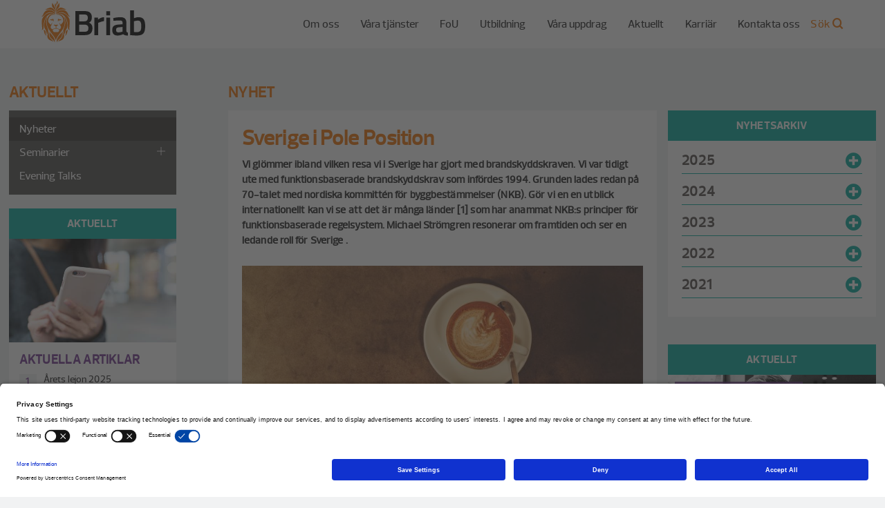

--- FILE ---
content_type: text/html; charset=UTF-8
request_url: https://briab.se/aktuellt/nyheter/sverige-i-pole-position/
body_size: 20473
content:
<!DOCTYPE html>
<html lang="sv-SE" >
<head>
  <meta charset="UTF-8" />
  <meta name="viewport" content="width=device-width, initial-scale=1.0, maximum-scale=1.0">
  <meta name="facebook-domain-verification" content="5xlfgmku2i0tl9fmaupu0en14hphqv" />
  <meta http-equiv="X-UA-Compatible" content="IE=edge,chrome=1">
  <link rel="pingback" href="https://briab.se/xmlrpc.php" />
  <!-- title will be auto generated by theme -->
  <!-- favicon -->
  <link rel="shortcut icon" href="https://briab.se/wp-content/themes/briab/assets/images/favicon/favicon.ico" type="image/x-icon"
  />
  <link rel="apple-touch-icon" href="https://briab.se/wp-content/themes/briab/assets/images/favicon/apple-touch-icon.png"
  />
  <link rel="apple-touch-icon" sizes="57x57" href="https://briab.se/wp-content/themes/briab/assets/images/favicon/apple-touch-icon-57x57.png"
  />
  <link rel="apple-touch-icon" sizes="72x72" href="https://briab.se/wp-content/themes/briab/assets/images/favicon/apple-touch-icon-72x72.png"
  />
  <link rel="apple-touch-icon" sizes="76x76" href="https://briab.se/wp-content/themes/briab/assets/images/favicon/apple-touch-icon-76x76.png"
  />
  <link rel="apple-touch-icon" sizes="114x114" href="https://briab.se/wp-content/themes/briab/assets/images/favicon/apple-touch-icon-114x114.png"
  />
  <link rel="apple-touch-icon" sizes="120x120" href="https://briab.se/wp-content/themes/briab/assets/images/favicon/apple-touch-icon-120x120.png"
  />
  <link rel="apple-touch-icon" sizes="144x144" href="https://briab.se/wp-content/themes/briab/assets/images/favicon/apple-touch-icon-144x144.png"
  />
  <link rel="apple-touch-icon" sizes="152x152" href="https://briab.se/wp-content/themes/briab/assets/images/favicon/apple-touch-icon-152x152.png"
  />

  <link rel="stylesheet" href="https://briab.se/wp-content/themes/briab/assets/fonts/black-tie/css/black-tie.min.css">

  <!-- Integration with lime forms -->

  <script src="https://briab.lime-forms.se/js/ce/latest"></script>

  <!-- End lime integration -->

  
  <!-- Swedish pixel -->

  <!-- Facebook Pixel Code -->

  <script>

    !function(f,b,e,v,n,t,s)

    {if(f.fbq)return;n=f.fbq=function(){n.callMethod?

    n.callMethod.apply(n,arguments):n.queue.push(arguments)};

    if(!f._fbq)f._fbq=n;n.push=n;n.loaded=!0;n.version='2.0';

    n.queue=[];t=b.createElement(e);t.async=!0;

    t.src=v;s=b.getElementsByTagName(e)[0];

    s.parentNode.insertBefore(t,s)}(window,document,'script',

    'https://connect.facebook.net/en_US/fbevents.js');


    fbq('init', '989419344598619');

    fbq('track', 'PageView');

    </script>

    <noscript>

    <img height="1" width="1"

    src="https://www.facebook.com/tr?id=989419344598619&ev=PageView

    &noscript=1"/>

  </noscript>

  <!-- End Facebook Pixel Code -->

  
  <!-- Delta Projects pageView -->
  <script type="text/javascript">
    var _d7=_d7||[];

    _d7.push({
      action:"pageView",
      pageId:"YOUR_PAGE_ID" //PLEASE MAKE NO CHANGES TO PAGEID UNLESS INSTRUCTED OTHERWISE
    });

    (function(){
      var d=document.createElement("script"),s=document.getElementsByTagName("script")[0];
      _d7.id="15468";_d7.p=("https:" == document.location.protocol ? "https://" : "http://");
      d.src=_d7.p+"tb.de17a.com/d7.js";d.type="text/javascript";d.async=1;s.parentNode.insertBefore(d,s);
    })();
  </script>
  <!-- End Delta Projects pageView -->

  <!-- Delta Projects order -->
  <script type="text/javascript">
    var _d7=_d7||[];

    _d7.push({
      action:"order",
      orderId:"",           //PASS ALONG UNIQUE ORDER ID OR LEAVE AS IS
      totalPrice:"",        //PASS ALONG ORDER AMOUNT OR LEAVE AS IS
      currency:"",          //PASS ALONG ORDER CURRENCY OR LEAVE AS IS
      items:[],             //PASS ALONG ITEMS OR PRODUCTS AS AN ARRAY, PLEASE SEE IMPLEMENTATION GUIDE, OR LEAVE AS IS
      pageId:"YOUR_PAGE_ID" //PLEASE MAKE NO CHANGES TO PAGEID UNLESS INSTRUCTED OTHERWISE
    });

    (function(){
      var d=document.createElement("script"),s=document.getElementsByTagName("script")[0];
      _d7.id="15468";_d7.p=("https:" == document.location.protocol ? "https://" : "http://");
      d.src=_d7.p+"tb.de17a.com/d7.js";d.type="text/javascript";d.async=1;s.parentNode.insertBefore(d,s);
    })();
  </script>

  <!-- End Delta Projects order -->

  
<!-- [BEGIN] Metadata added via All-Meta-Tags plugin by Space X-Chimp ( https://www.spacexchimp.com ) -->
<meta name="google-site-verification" content="Z_SWgBvoVMVHDZoaWq4bvmXs1sZiSzn8qaSQ6D_iu8Y" />
<!-- [END] Metadata added via All-Meta-Tags plugin by Space X-Chimp ( https://www.spacexchimp.com ) -->

<meta name='robots' content='index, follow, max-image-preview:large, max-snippet:-1, max-video-preview:-1' />
	<style>img:is([sizes="auto" i], [sizes^="auto," i]) { contain-intrinsic-size: 3000px 1500px }</style>
	
	<!-- This site is optimized with the Yoast SEO Premium plugin v23.0 (Yoast SEO v26.8) - https://yoast.com/product/yoast-seo-premium-wordpress/ -->
	<title>Sverige i Pole Position - Briab - Brand, Risk &amp; Säkerhet</title>
	<link rel="canonical" href="https://briab.se/aktuellt/nyheter/sverige-i-pole-position/" />
	<meta property="og:locale" content="sv_SE" />
	<meta property="og:type" content="article" />
	<meta property="og:title" content="Sverige i Pole Position" />
	<meta property="og:url" content="https://briab.se/aktuellt/nyheter/sverige-i-pole-position/" />
	<meta property="og:site_name" content="Briab - Brand, Risk &amp; Säkerhet" />
	<meta property="article:modified_time" content="2021-04-02T12:24:24+00:00" />
	<meta property="og:image" content="https://briab.se/wp-content/uploads/2018/04/briab_video.jpg" />
	<meta property="og:image:width" content="2016" />
	<meta property="og:image:height" content="1209" />
	<meta property="og:image:type" content="image/jpeg" />
	<meta name="twitter:card" content="summary_large_image" />
	<script type="application/ld+json" class="yoast-schema-graph">{"@context":"https://schema.org","@graph":[{"@type":"WebPage","@id":"https://briab.se/aktuellt/nyheter/sverige-i-pole-position/","url":"https://briab.se/aktuellt/nyheter/sverige-i-pole-position/","name":"Sverige i Pole Position - Briab - Brand, Risk &amp; Säkerhet","isPartOf":{"@id":"https://briab.se/#website"},"datePublished":"2021-03-22T13:23:26+00:00","dateModified":"2021-04-02T12:24:24+00:00","breadcrumb":{"@id":"https://briab.se/aktuellt/nyheter/sverige-i-pole-position/#breadcrumb"},"inLanguage":"sv-SE","potentialAction":[{"@type":"ReadAction","target":["https://briab.se/aktuellt/nyheter/sverige-i-pole-position/"]}]},{"@type":"BreadcrumbList","@id":"https://briab.se/aktuellt/nyheter/sverige-i-pole-position/#breadcrumb","itemListElement":[{"@type":"ListItem","position":1,"name":"Home","item":"https://briab.se/"},{"@type":"ListItem","position":2,"name":"Nyheter","item":"https://briab.se/nyheter/"},{"@type":"ListItem","position":3,"name":"Sverige i Pole Position"}]},{"@type":"WebSite","@id":"https://briab.se/#website","url":"https://briab.se/","name":"Briab - Brand, Risk &amp; Säkerhet","description":"The right side of risk","potentialAction":[{"@type":"SearchAction","target":{"@type":"EntryPoint","urlTemplate":"https://briab.se/?s={search_term_string}"},"query-input":{"@type":"PropertyValueSpecification","valueRequired":true,"valueName":"search_term_string"}}],"inLanguage":"sv-SE"}]}</script>
	<!-- / Yoast SEO Premium plugin. -->


<link rel='dns-prefetch' href='//static.addtoany.com' />
<style id='classic-theme-styles-inline-css' type='text/css'>
/*! This file is auto-generated */
.wp-block-button__link{color:#fff;background-color:#32373c;border-radius:9999px;box-shadow:none;text-decoration:none;padding:calc(.667em + 2px) calc(1.333em + 2px);font-size:1.125em}.wp-block-file__button{background:#32373c;color:#fff;text-decoration:none}
</style>
<style id='safe-svg-svg-icon-style-inline-css' type='text/css'>
.safe-svg-cover{text-align:center}.safe-svg-cover .safe-svg-inside{display:inline-block;max-width:100%}.safe-svg-cover svg{fill:currentColor;height:100%;max-height:100%;max-width:100%;width:100%}

</style>
<style id='global-styles-inline-css' type='text/css'>
:root{--wp--preset--aspect-ratio--square: 1;--wp--preset--aspect-ratio--4-3: 4/3;--wp--preset--aspect-ratio--3-4: 3/4;--wp--preset--aspect-ratio--3-2: 3/2;--wp--preset--aspect-ratio--2-3: 2/3;--wp--preset--aspect-ratio--16-9: 16/9;--wp--preset--aspect-ratio--9-16: 9/16;--wp--preset--color--black: #000000;--wp--preset--color--cyan-bluish-gray: #abb8c3;--wp--preset--color--white: #ffffff;--wp--preset--color--pale-pink: #f78da7;--wp--preset--color--vivid-red: #cf2e2e;--wp--preset--color--luminous-vivid-orange: #ff6900;--wp--preset--color--luminous-vivid-amber: #fcb900;--wp--preset--color--light-green-cyan: #7bdcb5;--wp--preset--color--vivid-green-cyan: #00d084;--wp--preset--color--pale-cyan-blue: #8ed1fc;--wp--preset--color--vivid-cyan-blue: #0693e3;--wp--preset--color--vivid-purple: #9b51e0;--wp--preset--gradient--vivid-cyan-blue-to-vivid-purple: linear-gradient(135deg,rgba(6,147,227,1) 0%,rgb(155,81,224) 100%);--wp--preset--gradient--light-green-cyan-to-vivid-green-cyan: linear-gradient(135deg,rgb(122,220,180) 0%,rgb(0,208,130) 100%);--wp--preset--gradient--luminous-vivid-amber-to-luminous-vivid-orange: linear-gradient(135deg,rgba(252,185,0,1) 0%,rgba(255,105,0,1) 100%);--wp--preset--gradient--luminous-vivid-orange-to-vivid-red: linear-gradient(135deg,rgba(255,105,0,1) 0%,rgb(207,46,46) 100%);--wp--preset--gradient--very-light-gray-to-cyan-bluish-gray: linear-gradient(135deg,rgb(238,238,238) 0%,rgb(169,184,195) 100%);--wp--preset--gradient--cool-to-warm-spectrum: linear-gradient(135deg,rgb(74,234,220) 0%,rgb(151,120,209) 20%,rgb(207,42,186) 40%,rgb(238,44,130) 60%,rgb(251,105,98) 80%,rgb(254,248,76) 100%);--wp--preset--gradient--blush-light-purple: linear-gradient(135deg,rgb(255,206,236) 0%,rgb(152,150,240) 100%);--wp--preset--gradient--blush-bordeaux: linear-gradient(135deg,rgb(254,205,165) 0%,rgb(254,45,45) 50%,rgb(107,0,62) 100%);--wp--preset--gradient--luminous-dusk: linear-gradient(135deg,rgb(255,203,112) 0%,rgb(199,81,192) 50%,rgb(65,88,208) 100%);--wp--preset--gradient--pale-ocean: linear-gradient(135deg,rgb(255,245,203) 0%,rgb(182,227,212) 50%,rgb(51,167,181) 100%);--wp--preset--gradient--electric-grass: linear-gradient(135deg,rgb(202,248,128) 0%,rgb(113,206,126) 100%);--wp--preset--gradient--midnight: linear-gradient(135deg,rgb(2,3,129) 0%,rgb(40,116,252) 100%);--wp--preset--font-size--small: 13px;--wp--preset--font-size--medium: 20px;--wp--preset--font-size--large: 36px;--wp--preset--font-size--x-large: 42px;--wp--preset--spacing--20: 0.44rem;--wp--preset--spacing--30: 0.67rem;--wp--preset--spacing--40: 1rem;--wp--preset--spacing--50: 1.5rem;--wp--preset--spacing--60: 2.25rem;--wp--preset--spacing--70: 3.38rem;--wp--preset--spacing--80: 5.06rem;--wp--preset--shadow--natural: 6px 6px 9px rgba(0, 0, 0, 0.2);--wp--preset--shadow--deep: 12px 12px 50px rgba(0, 0, 0, 0.4);--wp--preset--shadow--sharp: 6px 6px 0px rgba(0, 0, 0, 0.2);--wp--preset--shadow--outlined: 6px 6px 0px -3px rgba(255, 255, 255, 1), 6px 6px rgba(0, 0, 0, 1);--wp--preset--shadow--crisp: 6px 6px 0px rgba(0, 0, 0, 1);}:where(.is-layout-flex){gap: 0.5em;}:where(.is-layout-grid){gap: 0.5em;}body .is-layout-flex{display: flex;}.is-layout-flex{flex-wrap: wrap;align-items: center;}.is-layout-flex > :is(*, div){margin: 0;}body .is-layout-grid{display: grid;}.is-layout-grid > :is(*, div){margin: 0;}:where(.wp-block-columns.is-layout-flex){gap: 2em;}:where(.wp-block-columns.is-layout-grid){gap: 2em;}:where(.wp-block-post-template.is-layout-flex){gap: 1.25em;}:where(.wp-block-post-template.is-layout-grid){gap: 1.25em;}.has-black-color{color: var(--wp--preset--color--black) !important;}.has-cyan-bluish-gray-color{color: var(--wp--preset--color--cyan-bluish-gray) !important;}.has-white-color{color: var(--wp--preset--color--white) !important;}.has-pale-pink-color{color: var(--wp--preset--color--pale-pink) !important;}.has-vivid-red-color{color: var(--wp--preset--color--vivid-red) !important;}.has-luminous-vivid-orange-color{color: var(--wp--preset--color--luminous-vivid-orange) !important;}.has-luminous-vivid-amber-color{color: var(--wp--preset--color--luminous-vivid-amber) !important;}.has-light-green-cyan-color{color: var(--wp--preset--color--light-green-cyan) !important;}.has-vivid-green-cyan-color{color: var(--wp--preset--color--vivid-green-cyan) !important;}.has-pale-cyan-blue-color{color: var(--wp--preset--color--pale-cyan-blue) !important;}.has-vivid-cyan-blue-color{color: var(--wp--preset--color--vivid-cyan-blue) !important;}.has-vivid-purple-color{color: var(--wp--preset--color--vivid-purple) !important;}.has-black-background-color{background-color: var(--wp--preset--color--black) !important;}.has-cyan-bluish-gray-background-color{background-color: var(--wp--preset--color--cyan-bluish-gray) !important;}.has-white-background-color{background-color: var(--wp--preset--color--white) !important;}.has-pale-pink-background-color{background-color: var(--wp--preset--color--pale-pink) !important;}.has-vivid-red-background-color{background-color: var(--wp--preset--color--vivid-red) !important;}.has-luminous-vivid-orange-background-color{background-color: var(--wp--preset--color--luminous-vivid-orange) !important;}.has-luminous-vivid-amber-background-color{background-color: var(--wp--preset--color--luminous-vivid-amber) !important;}.has-light-green-cyan-background-color{background-color: var(--wp--preset--color--light-green-cyan) !important;}.has-vivid-green-cyan-background-color{background-color: var(--wp--preset--color--vivid-green-cyan) !important;}.has-pale-cyan-blue-background-color{background-color: var(--wp--preset--color--pale-cyan-blue) !important;}.has-vivid-cyan-blue-background-color{background-color: var(--wp--preset--color--vivid-cyan-blue) !important;}.has-vivid-purple-background-color{background-color: var(--wp--preset--color--vivid-purple) !important;}.has-black-border-color{border-color: var(--wp--preset--color--black) !important;}.has-cyan-bluish-gray-border-color{border-color: var(--wp--preset--color--cyan-bluish-gray) !important;}.has-white-border-color{border-color: var(--wp--preset--color--white) !important;}.has-pale-pink-border-color{border-color: var(--wp--preset--color--pale-pink) !important;}.has-vivid-red-border-color{border-color: var(--wp--preset--color--vivid-red) !important;}.has-luminous-vivid-orange-border-color{border-color: var(--wp--preset--color--luminous-vivid-orange) !important;}.has-luminous-vivid-amber-border-color{border-color: var(--wp--preset--color--luminous-vivid-amber) !important;}.has-light-green-cyan-border-color{border-color: var(--wp--preset--color--light-green-cyan) !important;}.has-vivid-green-cyan-border-color{border-color: var(--wp--preset--color--vivid-green-cyan) !important;}.has-pale-cyan-blue-border-color{border-color: var(--wp--preset--color--pale-cyan-blue) !important;}.has-vivid-cyan-blue-border-color{border-color: var(--wp--preset--color--vivid-cyan-blue) !important;}.has-vivid-purple-border-color{border-color: var(--wp--preset--color--vivid-purple) !important;}.has-vivid-cyan-blue-to-vivid-purple-gradient-background{background: var(--wp--preset--gradient--vivid-cyan-blue-to-vivid-purple) !important;}.has-light-green-cyan-to-vivid-green-cyan-gradient-background{background: var(--wp--preset--gradient--light-green-cyan-to-vivid-green-cyan) !important;}.has-luminous-vivid-amber-to-luminous-vivid-orange-gradient-background{background: var(--wp--preset--gradient--luminous-vivid-amber-to-luminous-vivid-orange) !important;}.has-luminous-vivid-orange-to-vivid-red-gradient-background{background: var(--wp--preset--gradient--luminous-vivid-orange-to-vivid-red) !important;}.has-very-light-gray-to-cyan-bluish-gray-gradient-background{background: var(--wp--preset--gradient--very-light-gray-to-cyan-bluish-gray) !important;}.has-cool-to-warm-spectrum-gradient-background{background: var(--wp--preset--gradient--cool-to-warm-spectrum) !important;}.has-blush-light-purple-gradient-background{background: var(--wp--preset--gradient--blush-light-purple) !important;}.has-blush-bordeaux-gradient-background{background: var(--wp--preset--gradient--blush-bordeaux) !important;}.has-luminous-dusk-gradient-background{background: var(--wp--preset--gradient--luminous-dusk) !important;}.has-pale-ocean-gradient-background{background: var(--wp--preset--gradient--pale-ocean) !important;}.has-electric-grass-gradient-background{background: var(--wp--preset--gradient--electric-grass) !important;}.has-midnight-gradient-background{background: var(--wp--preset--gradient--midnight) !important;}.has-small-font-size{font-size: var(--wp--preset--font-size--small) !important;}.has-medium-font-size{font-size: var(--wp--preset--font-size--medium) !important;}.has-large-font-size{font-size: var(--wp--preset--font-size--large) !important;}.has-x-large-font-size{font-size: var(--wp--preset--font-size--x-large) !important;}
:where(.wp-block-post-template.is-layout-flex){gap: 1.25em;}:where(.wp-block-post-template.is-layout-grid){gap: 1.25em;}
:where(.wp-block-columns.is-layout-flex){gap: 2em;}:where(.wp-block-columns.is-layout-grid){gap: 2em;}
:root :where(.wp-block-pullquote){font-size: 1.5em;line-height: 1.6;}
</style>
<link rel="stylesheet" href="https://briab.se/wp-content/plugins/searchwp-live-ajax-search/assets/styles/frontend/search-forms.min.css?ver=1.8.7">
<link rel="stylesheet" href="https://briab.se/wp-content/plugins/searchwp-live-ajax-search/assets/styles/style.min.css?ver=1.8.7">
<style id='searchwp-live-search-inline-css' type='text/css'>
.searchwp-live-search-result .searchwp-live-search-result--title a {
  font-size: 16px;
}
.searchwp-live-search-result .searchwp-live-search-result--price {
  font-size: 14px;
}
.searchwp-live-search-result .searchwp-live-search-result--add-to-cart .button {
  font-size: 14px;
}

</style>
<link rel="stylesheet" href="https://briab.se/wp-content/plugins/add-to-any/addtoany.min.css?ver=1.16">
<link rel="stylesheet" href="https://briab.se/wp-content/themes/briab/build/main.css?ver=6.8.3">
<script type="text/javascript" id="addtoany-core-js-before">
/* <![CDATA[ */
window.a2a_config=window.a2a_config||{};a2a_config.callbacks=[];a2a_config.overlays=[];a2a_config.templates={};a2a_localize = {
	Share: "Dela",
	Save: "Spara",
	Subscribe: "Prenumerera",
	Email: "E-post",
	Bookmark: "Bokmärk",
	ShowAll: "Visa alla",
	ShowLess: "Visa färre",
	FindServices: "Hitta tjänst(er)",
	FindAnyServiceToAddTo: "Hitta direkt en tjänst att lägga till",
	PoweredBy: "Drivs av",
	ShareViaEmail: "Dela via e-post",
	SubscribeViaEmail: "Prenumerera via e-post",
	BookmarkInYourBrowser: "Lägg till som bokmärke i din webbläsare",
	BookmarkInstructions: "Tryck Ctrl+D eller \u2318+D för att lägga till denna sida som bokmärke",
	AddToYourFavorites: "Lägg till i dina favoriter",
	SendFromWebOrProgram: "Skicka från valfri e-postadress eller e-postprogram",
	EmailProgram: "E-postprogram",
	More: "Mer&#8230;",
	ThanksForSharing: "Tack för att du delar!",
	ThanksForFollowing: "Tack för att du följer!"
};
/* ]]> */
</script>
<script type="text/javascript" defer src="https://static.addtoany.com/menu/page.js" id="addtoany-core-js"></script>
<script type="text/javascript" src="https://briab.se/wp-includes/js/jquery/jquery.min.js?ver=3.7.1" id="jquery-core-js"></script>
<script type="text/javascript" src="https://briab.se/wp-includes/js/jquery/jquery-migrate.min.js?ver=3.4.1" id="jquery-migrate-js"></script>
<script type="text/javascript" defer src="https://briab.se/wp-content/plugins/add-to-any/addtoany.min.js?ver=1.1" id="addtoany-jquery-js"></script>
<script type="text/javascript" id="loadmore-js-extra">
/* <![CDATA[ */
var loadmore_params = {"ajaxurl":"https:\/\/briab.se\/wp-admin\/admin-ajax.php","posts":null,"current_page":"1","max_page":"0"};
/* ]]> */
</script>
<script></script><!-- Stream WordPress user activity plugin v4.1.1 -->

<!-- GDPR Popup Styles -->
        <style>
          .new-gdpr-popup {
            position: fixed;
            top: 0;
            left: 0;
            right: 0;
            bottom: 0;
            text-align: center;
            color: #fff;
            z-index: 99999;
            -webkit-transition: all .3s linear;
            transition: all .3s linear;
            -webkit-box-shadow: 0 0 8px rgba(0, 0, 0, 0.6);
            box-shadow: 0 0 8px rgba(0, 0, 0, 0.6);
            font-size: 16px;
            line-height: 1.4;
            padding: 0 15px;
            opacity: 0;
            visibility: hidden;
          }
          .new-gdpr-popup:after {
            content: '';
            display: inline-block;
            vertical-align: middle;
            height: 100%;
          }
          .gdpr-popup-overlay {
            background: #333;
            opacity: 0.5;
            position: absolute;
            top: 0;
            left: 0;
            right: 0;
            bottom: 0;
            z-index: 1;
          }
          .popup-active .new-gdpr-popup {
            opacity: 1;
            visibility: visible;
          }
          .new-gdpr-popup .new-gdpr-wrap {
            display: inline-block;
            vertical-align: middle;
            width: 90%;
            max-width: 500px;
            background: #fff;
            border-radius: 2px;
            margin: 0 auto;
            overflow-x: hidden;
            overflow-y: auto;
            padding: 40px 30px 30px;
            max-height: 80%;
            position: relative;
            z-index: 2;
            text-align: left;
          }
          .new-gdpr-popup h2 {
            margin: 0 0 15px;
            color: #333;
          }
          .new-gdpr-popup p {
            margin: 0 0 20px;
            font-size: inherit;
            line-height: inherit;
            color: #333;
          }
          .new-gdpr-popup .gdpr-close {
            position: absolute;
            top: 15px;
            right: 15px;
            width: 16px;
            height: 16px;
            cursor: pointer;
          }
          .new-gdpr-popup .gdpr-close:after,
          .new-gdpr-popup .gdpr-close:before {
            content: '';
            position: absolute;
            border-radius: 2px;
            background: #333;
            height: 16px;
            width: 2px;
          }
          .new-gdpr-popup .gdpr-close:before {
            transform: translateX(-50%) rotate(45deg);
          }
          .new-gdpr-popup .gdpr-close:after {
            transform: translateX(-50%) rotate(-45deg);
          }
          .new-gdpr-popup .gdpr-close:hover {
            opacity: .8;
          }
          .new-gdpr-popup .gdpr-btn-holder {
            text-align: center;
            padding-top: 10px;
          }
          .new-gdpr-popup .new-gdpr-button {
            background: #ee7203;
            color: #fff;
            padding: 12px 20px;
            text-transform: uppercase;
            font-size: 14px;
            font-weight: 700;
            line-height: 1.2;
            display: inline-block;
            vertical-align: top;
            border-radius: 2px;
            cursor: pointer;
            margin-bottom: 10px;
          }
          .new-gdpr-popup .new-gdpr-button:hover {
            opacity: 0.9;
          }
          .gdpr-checkbox > label,
          .gdpr-checkbox .ginput_container_checkbox > label {
            display: none !important;
          }
          .gdpr-checkbox label a {
            text-decoration: underline;
          }
          
        </style>
        <!-- # End GDPR Popup Styles -->
<meta name="generator" content="Powered by WPBakery Page Builder - drag and drop page builder for WordPress."/>
<noscript><style> .wpb_animate_when_almost_visible { opacity: 1; }</style></noscript>  <!-- Google Tag Manager -->
  <script>(function(w,d,s,l,i){w[l]=w[l]||[];w[l].push({'gtm.start':
  new Date().getTime(),event:'gtm.js'});var f=d.getElementsByTagName(s)[0],
  j=d.createElement(s),dl=l!='dataLayer'?'&l='+l:'';j.async=true;j.src=
  'https://www.googletagmanager.com/gtm.js?id='+i+dl;f.parentNode.insertBefore(j,f);
  })(window,document,'script','dataLayer','GTM-T2JWKHM');</script>
  <!-- End Google Tag Manager -->

    
</head>

<body class="wp-singular nyheter-template-default single single-nyheter postid-2927 wp-theme-briab sverige-i-pole-position wpb-js-composer js-comp-ver-8.0.1 vc_responsive" >
  <!-- Google Tag Manager (noscript) -->
  <noscript><iframe src="https://www.googletagmanager.com/ns.html?id=GTM-T2JWKHM"
  height="0" width="0" style="display:none;visibility:hidden"></iframe></noscript>
  <!-- End Google Tag Manager (noscript) -->
  <!--[if lte IE 8]>
      <div class="alert-warning text-center"> 'Du använder en gammal webbläsare. Var vänlig att <a href="http://browsehappy.com/">uppdatera din webbläsare</a> för att denna hemsida ska fungera korrekt. </div>
    <![endif]-->

  <header class="menu-Wrap">
    <div class="container">

                  <a href="https://briab.se" class="logo">
          <img src="https://briab.se/wp-content/uploads/2018/03/Briab-CMYK.svg" alt="" width="896" height="361" class="menu-logo"/>
        </a>
      
    
      <!-- menu -->
      <nav class="main-nav">

          <ul id="menu-huvudmeny" class="menu"><li class="menu-item menu-item-has-children menu-om-oss"><a href="https://briab.se/om-oss/">Om oss</a>
<ul class="sub-menu">
	<li class="menu-item menu-detta-ar-vi"><a href="https://briab.se/om-oss/detta-ar-vi/">Detta är vi</a></li>
	<li class="menu-item menu-hallbarhet"><a href="https://briab.se/om-oss/hallbarhet/">Hållbarhet</a></li>
	<li class="menu-item menu-affarspolicy"><a href="https://briab.se/om-oss/affarspolicy/">Affärspolicy</a></li>
	<li class="menu-item menu-ledning-och-styrelse"><a href="https://briab.se/om-oss/ledning-styrelse/">Ledning och styrelse</a></li>
</ul>
</li>
<li class="menu-item menu-item-has-children menu-vara-tjanster"><a href="https://briab.se/vara-tjanster/">Våra tjänster</a>
<ul class="sub-menu">
	<li class="menu-item menu-item-has-children menu-brand"><a href="https://briab.se/vara-tjanster/brandskydd/">Brand</a>
	<ul class="sub-menu">
		<li class="menu-item menu-item-has-children menu-brandskyddsprojektering"><a href="https://briab.se/vara-tjanster/brandskydd/brandskyddsprojektering/">Brandskyddsprojektering</a>
		<ul class="sub-menu">
			<li class="menu-item menu-digitalt-brandskydd"><a href="https://briab.se/vara-tjanster/brandskydd/digitalt-brandskydd-bim-brand-all-information-pa-ett-stalle/">Digitalt brandskydd</a></li>
		</ul>
</li>
		<li class="menu-item menu-brandskydd-under-byggtid"><a href="https://briab.se/vara-tjanster/brandskydd/brandskydd-under-byggtid/">Brandskydd under byggtid</a></li>
		<li class="menu-item menu-item-has-children menu-besiktning-och-utforandekontroll"><a href="https://briab.se/vara-tjanster/brandskydd/besiktningochutforandekontroll/">Besiktning och utförandekontroll</a>
		<ul class="sub-menu">
			<li class="menu-item menu-besiktning-skyddsrum"><a href="https://briab.se/vara-tjanster/brandskydd/besiktningochutforandekontroll/besiktning-skyddsrum/">Besiktning skyddsrum</a></li>
		</ul>
</li>
		<li class="menu-item menu-item-has-children menu-forvaltningsbrandskydd"><a href="https://briab.se/vara-tjanster/brandskydd/systematiskt-brandskyddsarbete/">Förvaltningsbrandskydd</a>
		<ul class="sub-menu">
			<li class="menu-item menu-brandskyddskoll"><a href="https://briab.se/brandskyddskontroll-formular/brandskyddskoll/">Brandskyddskoll</a></li>
			<li class="menu-item menu-inloggning-sba-verktyg"><a href="https://se.podpoq.com/briab/">Inloggning SBA-verktyg</a></li>
		</ul>
</li>
		<li class="menu-item menu-vvs-projektering"><a href="https://briab.se/vara-tjanster/brandskydd/ventilationsbrandskydd/">VVS-projektering</a></li>
		<li class="menu-item menu-slacksystem"><a href="https://briab.se/vara-tjanster/brandskydd/sprinkler-och-slacksystem/">Släcksystem</a></li>
	</ul>
</li>
	<li class="menu-item menu-item-has-children menu-risk"><a href="https://briab.se/vara-tjanster/risk/">Risk</a>
	<ul class="sub-menu">
		<li class="menu-item menu-arbetsmiljo"><a href="https://briab.se/vara-tjanster/risk/arbetsmiljo/">Arbetsmiljö</a></li>
		<li class="menu-item menu-forsakringstekniska-tjanster"><a href="https://briab.se/vara-tjanster/risk/forsakringstekniska-tjanster/">Försäkringstekniska tjänster</a></li>
		<li class="menu-item menu-riskhansyn-i-fysisk-planering"><a href="https://briab.se/vara-tjanster/risk/riskhansyn-i-fysisk-planering/">Riskhänsyn i fysisk planering</a></li>
		<li class="menu-item menu-riskhantering-industri"><a href="https://briab.se/vara-tjanster/risk/riskhantering-industri/">Riskhantering industri</a></li>
		<li class="menu-item menu-riskhantering-i-projekt"><a href="https://briab.se/vara-tjanster/risk/riskhantering-i-projekt/">Riskhantering i projekt</a></li>
		<li class="menu-item menu-slackvattenhantering"><a href="https://briab.se/vara-tjanster/risk/slackvattenhantering/">Släckvattenhantering</a></li>
	</ul>
</li>
	<li class="menu-item menu-item-has-children menu-sakerhet"><a href="https://briab.se/vara-tjanster/fysisk-sakerhet/">Säkerhet</a>
	<ul class="sub-menu">
		<li class="menu-item menu-projektering-fysisk-sakerhet"><a href="https://briab.se/vara-tjanster/fysisk-sakerhet/projektering-fysisk-sakerhet/">Projektering Fysisk Säkerhet</a></li>
		<li class="menu-item menu-dorrsamordnare-projektledning"><a href="https://briab.se/vara-tjanster/fysisk-sakerhet/dorrsamordnare/">Dörrsamordnare &#038; projektledning</a></li>
		<li class="menu-item menu-sakerhetssystem"><a href="https://briab.se/vara-tjanster/fysisk-sakerhet/sakerhetssystem/">Säkerhetssystem</a></li>
		<li class="menu-item menu-hogrisk-och-specialtjanster"><a href="https://briab.se/vara-tjanster/fysisk-sakerhet/hogrisk-och-specialtjanster/">Högrisk och specialtjänster</a></li>
		<li class="menu-item menu-systematiskt-sakerhetsarbete-ssa"><a href="https://briab.se/vara-tjanster/fysisk-sakerhet/systematiskt-sakerhetsarbete/">Systematiskt Säkerhetsarbete (SSA)</a></li>
	</ul>
</li>
	<li class="menu-item menu-vvs-projektering"><a href="https://briab.se/vara-tjanster/brandskydd/ventilationsbrandskydd/">VVS-projektering</a></li>
	<li class="menu-item menu-hallbarhet"><a href="https://briab.se/vara-tjanster/hallbarhet/">Hållbarhet</a></li>
</ul>
</li>
<li class="menu-item menu-fou"><a href="https://briab.se/forskning-och-utveckling/">FoU</a></li>
<li class="menu-item menu-utbildning"><a href="https://briab.se/briab-academy/">Utbildning</a></li>
<li class="menu-item menu-vara-uppdrag"><a href="https://briab.se/vara-uppdrag/">Våra uppdrag</a></li>
<li class="menu-item menu-item-has-children menu-aktuellt"><a href="https://briab.se/aktuellt/">Aktuellt</a>
<ul class="sub-menu">
	<li class="menu-item menu-nyheter"><a href="https://briab.se/aktuellt/nyheter/">Nyheter</a></li>
	<li class="menu-item menu-item-has-children menu-seminarier"><a href="https://briab.se/aktuellt/seminarier/">Seminarier</a>
	<ul class="sub-menu">
		<li class="menu-item menu-tidigare-seminarier"><a href="https://briab.se/aktuellt/seminarier/tidigare-seminarier/">Tidigare seminarier</a></li>
	</ul>
</li>
	<li class="menu-item menu-evening-talks"><a href="https://briab.se/aktuellt/evening-talks/">Evening Talks</a></li>
</ul>
</li>
<li class="menu-item menu-item-has-children menu-karriar"><a href="https://briab.se/karriar/">Karriär</a>
<ul class="sub-menu">
	<li class="menu-item menu-jobba-pa-briab"><a href="https://briab.se/karriar/">Jobba på Briab</a></li>
	<li class="menu-item menu-item-has-children menu-briab-nxt"><a href="https://briab.se/briab-nxt-traineeprogram/">Briab NXT</a>
	<ul class="sub-menu">
		<li class="menu-item menu-nxt-stories"><a href="https://briab.se/briab-nxt-traineeprogram/nxt-stories/">NXT-stories</a></li>
	</ul>
</li>
</ul>
</li>
<li class="menu-item menu-item-has-children menu-kontakta-oss"><a href="https://briab.se/kontakta-oss/">Kontakta oss</a>
<ul class="sub-menu">
	<li class="menu-item menu-vi-pa-briab"><a href="https://briab.se/kontakta-oss/vi-pa-briab/">Vi på Briab</a></li>
	<li class="menu-item menu-har-finns-vi"><a href="https://briab.se/kontakta-oss/har-finns-vi/">Här finns vi</a></li>
	<li class="menu-item menu-leverantorsinformation"><a href="https://briab.se/leverantorsinformation/">Leverantörsinformation</a></li>
	<li class="menu-item menu-nodbelysning"><a href="https://atavio.se/">Nödbelysning</a></li>
</ul>
</li>
</ul>
          <!-- search -->
                      <div class="searchbox">
                      Sök            <i class="btb bt-search"></i>
          </div>
      </nav>

      <a href="#" class="mobile-nav closed">
        <span id="nav-icon1" class="meny-burger">
          <span></span>
          <span></span>
          <span></span>
        </span>
      </a>

      <div id="searchfield">
        <!-- search field -->
        <form method="get" id="searchform" action="https://briab.se/">
<div>
<input class="text" type="text" value="" placeholder="Hej, vad söker du efter?" name="s" data-swplive="true" data-swpengine="default" data-swpconfig="default" id="s" />
<!-- <input type="submit" class="submit button" name="submit" value="Sök" /> -->
</div>
</form>      </div>

      <div class="lang-switcher">
              </div>

    </div>
  </header>

    <div class="margin_pusher"></div>
    
<div class="container">
  <section class="layout-section top_of_page">
    <div class="row">

      <!-- // SIDEBAR LEFT // -->
      <aside class="sidebar_left col-md-3">
  <div class="sidebar_menu hidden-xs hidden-sm">
    <span class="headerBlock">
      <!-- Topheader in sidebar -->
      <h3 class="uppercase orange">
         Aktuellt              </h3>
    </span>
    <!-- Visa meny för uppdrag -->
            <ul class="children-nav">
      <li class="page_item page-item-761"><a href="https://briab.se/aktuellt/nyheter/">Nyheter</a></li>
<li class="page_item page-item-371 page_item_has_children"><a href="https://briab.se/aktuellt/seminarier/">Seminarier</a>
<ul class='children'>
	<li class="page_item page-item-402"><a href="https://briab.se/aktuellt/seminarier/tidigare-seminarier/">Tidigare seminarier</a></li>
</ul>
</li>
<li class="page_item page-item-3232"><a href="https://briab.se/aktuellt/evening-talks/">Evening Talks</a></li>
    </ul>
        <!-- Visa meny för nxt-stories -->
    

    
      <div class="textBox header">Aktuellt</div>
                    <div class="block most_read" style="background: url(https://briab.se/wp-content/uploads/2018/04/most_read.jpg) 50% 50% no-repeat; background-size: cover;">
      </div>
        <div class="block white box">
              <h4 class="purple uppercase">
          Aktuella artiklar        </h4>
              <ol class="most_read">
                               
              <li>
                <a href="https://briab.se/aktuellt/nyheter/arets-lejon-2025/">
                  Årets lejon 2025                </a>
            </li>
             
              <li>
                <a href="https://briab.se/aktuellt/nyheter/forandrad-brandsakerhet-i-p-hus-nya-rekommendationer/">
                  Förändrad brandsäkerhet i P-hus – nya rekommendationer                </a>
            </li>
             
              <li>
                <a href="https://briab.se/aktuellt/nyheter/briab-forvarvar-driftklart/">
                  Briab förvärvar Driftklart                </a>
            </li>
             
              <li>
                <a href="https://briab.se/aktuellt/nyheter/kan-byggsektorn-sanka-sina-utslapp-hakan-danielsson-moter-johan-lofstrand-riksdagsledamot-s/">
                  Kan byggsektorn sänka sina utsläpp? &#8211; Håkan Danielsson möter Johan Löfstrand riksdagsledamot (S)                </a>
            </li>
             
              <li>
                <a href="https://briab.se/aktuellt/nyheter/briab-pa-bam-vilken-succe-%f0%9f%a6%81/">
                  Briab på BAM! – Vilken succé! 🦁                </a>
            </li>
                        </ol>
    </div>
</aside>

      <!-- // MAIN CONTENT // -->
      <section id="main-content" class="col-xs-12 col-sm-8 col-md-6">
        <span class="headerBlock">
          <h3 class="uppercase orange">
            Nyhet          </h3>
        </span>
        <div class="block white nomargin-bottom">
  <h1 class="orange">
        Sverige i Pole Position      </h1>

  <!-- // only for seminarier -->
    <!-- // only for seminarier -->

    <!-- // only for news/blogg -->
      <!-- // only for news/blogg -->

    <p class="ingress">
    Vi glömmer ibland vilken resa vi i Sverige har gjort med brandskyddskraven. Vi var tidigt ute med funktionsbaserade brandskyddskrav som infördes 1994. Grunden lades redan på 70-talet med nordiska kommittén för byggbestämmelser (NKB). Gör vi en en utblick internationellt kan vi se att det är många länder [1] som har anammat NKB:s principer för funktionsbaserade regelsystem. Michael Strömgren resonerar om framtiden och ser en ledande roll för Sverige .  </p>
  
  


  <img src="https://briab.se/wp-content/uploads/2021/04/R0006694-720x540.jpg" alt="Michael Strömgren. Sverige i Pole Position" width="720" height="540" />

<!-- Mailchimp formulär för Briab Bimfire Tools -->
<span id="wysiwyg"><p><span id="wysiwyg">Häromveckan hade jag förmånen att få prata på en schweizisk brandingenjörskonferens. Det blev ingen resa till Zürich, men däremot erbjöds intressanta digitala lösningar som gjorde det möjligt att mingla i pauserna, något som jag verkligen har saknat. Schweiz står i ett vägval för att öppna upp för brandteknisk dimensionering. De nordiska erfarenheterna ses som intressanta och en extra faktor är digitalisering. Det är tydligt att vi i norden ligger långt framme med digitaliseringen. Inom brandskydd går Sverige i bräschen genom att vi bryter ny mark med att jobba med brandskydd i BIM. Parallellt pågår en intressant utveckling i UK där stort fokus läggs på att garantera en tillförlitlig informationshantering som grund för att säkra brandskyddet.</span></p>
</span>

<!-- Bild -->


  <img src="https://briab.se/wp-content/uploads/2019/05/R0003265-e1557169236458-scaled-720x480.jpg" alt="Michael Strömgren, public affairs manager of Briab in Paris." width="720" height="480" />

<!-- Mailchimp formulär för Briab Bimfire Tools -->
<span id="wysiwyg"><p><em>Michael Strömgren, Brandskyddsingenjör och Public Affairs Manager på Briab</em></p>
<h4>Under, inte efter</h4>
<p>Och det finns en viktig poäng här. Brandskydd och de krav vi har från samhället har till stor del fokuserat på efterkontroll och inte på kvalitetssäkring under själva processen. Många av de riskanalyser vi gör blir bara en ögonblicksbild som successivt tappar sitt värde. Fastigheter står över lång tid och verksamhetens utveckling och anpassning till behov gör att brandskyddet utmanas över tid. Det behöver vi bli bättre på att möta. Brandskyddsdokumentationer och SBA-pärmar hjälper oss föga där. Digitaliseringen ger helt andra möjligheter, särskilt när vi kan integrera brandskyddsfrågan bredare och skapa mervärde för slutanvändare.</p>
<h4>Hur kan bättre information skapa mervärde?</h4>
<p>Vi har i ett forskningsprojekt för SBUF tittat på just denna frågan och kommer under våren att släppa en rapport om detta, ”Kravställning av digital brandskyddsinformation för fastigheter”. Om vi vänder på frågan, hur kan bättre information skapa mervärde för beställaren och över tid? I väntan på slutrapportens publicering i maj publicerar vi under kommande veckor en artikelserie med detta som tema.</p>
<p>Blickar vi tillbaka mot utvecklingen av de svenska brandskyddskraven är det tydligt för mig att vi är redo för nästa steg. Digitalisering, holistiska synsätt och livscykelperspektivet kan bli bättre. Chanserna är goda att Sverige tar lead även denna gång.</p>
<div id="AppleMailSignature"><em>[1]  Inter-jurisdictional Regulatory Collaboration Committee (IRCC). (2010). Performance-Based Building Regulatory Systems – Principles and Experiences. (B. Meacham, Ed.). Inter-jurisdictional Regulatory Collaboration Committee (IRCC). Ladda ner <a href="https://www.ircc.info/Doc/A1163909.pdf">här</a></em></div>
</span>

<!-- Bild -->


  
      <!--  when no contact persons -->
  <div class="addtoany_shortcode">
    <div class="shareTitle">Dela eller skicka till en kollega</div>
    <div class="addtoany_shortcode"><div class="a2a_kit a2a_kit_size_22 addtoany_list" data-a2a-url="https://briab.se/aktuellt/nyheter/sverige-i-pole-position/" data-a2a-title="Sverige i Pole Position"><a class="a2a_button_facebook" href="https://www.addtoany.com/add_to/facebook?linkurl=https%3A%2F%2Fbriab.se%2Faktuellt%2Fnyheter%2Fsverige-i-pole-position%2F&amp;linkname=Sverige%20i%20Pole%20Position" title="Facebook" rel="nofollow noopener" target="_blank"></a><a class="a2a_button_twitter" href="https://www.addtoany.com/add_to/twitter?linkurl=https%3A%2F%2Fbriab.se%2Faktuellt%2Fnyheter%2Fsverige-i-pole-position%2F&amp;linkname=Sverige%20i%20Pole%20Position" title="Twitter" rel="nofollow noopener" target="_blank"></a><a class="a2a_button_linkedin" href="https://www.addtoany.com/add_to/linkedin?linkurl=https%3A%2F%2Fbriab.se%2Faktuellt%2Fnyheter%2Fsverige-i-pole-position%2F&amp;linkname=Sverige%20i%20Pole%20Position" title="LinkedIn" rel="nofollow noopener" target="_blank"></a><a class="a2a_button_email" href="https://www.addtoany.com/add_to/email?linkurl=https%3A%2F%2Fbriab.se%2Faktuellt%2Fnyheter%2Fsverige-i-pole-position%2F&amp;linkname=Sverige%20i%20Pole%20Position" title="Email" rel="nofollow noopener" target="_blank"></a><a class="a2a_dd addtoany_share_save addtoany_share" href="https://www.addtoany.com/share"></a></div></div>  </div>
    </div>

<!-- Nästa och föregående post – länkar -->

<div class="hidden-xs margin-top">


  

<div class="prev-next-boxes-wrap">

      <a class="prev-box" href="https://briab.se/aktuellt/nyheter/tankar-om-hallbarhet-och-vvs-pa-briab-intervju-med-frida-lindmark-starkenberg/" title="Tankar om hållbarhet och VVS på Briab - intervju med Frida Lindmark Starkenberg">
    <div class="text-wrap">
      <div class="briab_button small orange previous"><i class="bts bt-angle-left"></i></div>
        <h4><span class="orange">Föregående</span><br>
          Tankar om hållbarhet och VVS på Briab - intervju med Frida Lindmark Starkenberg        </h4>
      </div>
      <div class="thumbnail-box" style="background: url(https://briab.se/wp-content/uploads/2021/04/IMG_0890-scaled-225x300.jpg) 50% 50% no-repeat; background-size: cover;"></div>
    </a>
  
      <a class="next-box" href="https://briab.se/aktuellt/nyheter/rapport-fran-goteborg/" title="Rapport från Göteborg">
      <div class="thumbnail-box" style="background: url(https://briab.se/wp-content/uploads/2021/04/shutterstock_1932433382-scaled-300x200.jpg) 50% 50% no-repeat; background-size: cover;"></div>
      <div class="text-wrap">
        <h4><span class="orange">Nästa</span><br>
        Rapport från Göteborg        </h4>
        <div class="briab_button small orange next"><i class="bts bt-angle-right"></i></div>
      </div>
    </a>
  
</div>








  </div>





      </section>

      <!-- // SIDEBAR RIGHT // -->
      <aside id="sidebar" class="sidebar_right col-xs-12 col-sm-4 col-md-3">
    <div class="inner-wrapper-sticky">
      <span class="headerBlock hidden-xs"></span>
            <span class="flex-order-two">
        <div class="textBox header">Nyhetsarkiv</div>   
        <div class="archive-Wrapper">
    <span class="year">
    <h3 class="yearHeader">
      2025      <!-- (6) -->
      <i class="lnr lnr-cross"></i>
    </h3>
  </span>
  <ul class="archive-Year">
            <li>
      <span class="month">
        <h5>
          December (
          1)</h5>
      </span>
      <ul class="archive-Month">
                        <li>
          <a href="https://briab.se/aktuellt/nyheter/arets-lejon-2025/">
            Årets lejon 2025            <br>
            <span class="date">
              17 december, 2025            </span>
          </a>
        </li>
                      </ul>
    </li>
            <li>
      <span class="month">
        <h5>
          September (
          1)</h5>
      </span>
      <ul class="archive-Month">
                        <li>
          <a href="https://briab.se/aktuellt/nyheter/forandrad-brandsakerhet-i-p-hus-nya-rekommendationer/">
            Förändrad brandsäkerhet i P-hus – nya rekommendationer            <br>
            <span class="date">
              30 september, 2025            </span>
          </a>
        </li>
                      </ul>
    </li>
            <li>
      <span class="month">
        <h5>
          August (
          1)</h5>
      </span>
      <ul class="archive-Month">
                        <li>
          <a href="https://briab.se/aktuellt/nyheter/briab-forvarvar-driftklart/">
            Briab förvärvar Driftklart            <br>
            <span class="date">
              25 augusti, 2025            </span>
          </a>
        </li>
                      </ul>
    </li>
            <li>
      <span class="month">
        <h5>
          July (
          1)</h5>
      </span>
      <ul class="archive-Month">
                        <li>
          <a href="https://briab.se/aktuellt/nyheter/kan-byggsektorn-sanka-sina-utslapp-hakan-danielsson-moter-johan-lofstrand-riksdagsledamot-s/">
            Kan byggsektorn sänka sina utsläpp? &#8211; Håkan Danielsson möter Johan Löfstrand riksdagsledamot (S)            <br>
            <span class="date">
              4 juli, 2025            </span>
          </a>
        </li>
                      </ul>
    </li>
            <li>
      <span class="month">
        <h5>
          February (
          2)</h5>
      </span>
      <ul class="archive-Month">
                        <li>
          <a href="https://briab.se/aktuellt/nyheter/briab-pa-bam-vilken-succe-%f0%9f%a6%81/">
            Briab på BAM! – Vilken succé! 🦁            <br>
            <span class="date">
              6 februari, 2025            </span>
          </a>
        </li>
                        <li>
          <a href="https://briab.se/aktuellt/nyheter/trelleborgs-nya-kriminalvardsanlaggning-tar-form-briab-projekterar/">
            Trelleborgs nya Kriminalvårdsanläggning tar form &#8211; Briab projekterar            <br>
            <span class="date">
              4 februari, 2025            </span>
          </a>
        </li>
                      </ul>
    </li>
          </ul>
    <span class="year">
    <h3 class="yearHeader">
      2024      <!-- (17) -->
      <i class="lnr lnr-cross"></i>
    </h3>
  </span>
  <ul class="archive-Year">
            <li>
      <span class="month">
        <h5>
          December (
          2)</h5>
      </span>
      <ul class="archive-Month">
                        <li>
          <a href="https://briab.se/aktuellt/nyheter/informationsinfrastruktur-for-digitalt-brandskydd-parametrik-visualisering/">
            Informationsinfrastruktur för digitalt brandskydd &#8211; parametrik &#038; visualisering            <br>
            <span class="date">
              17 december, 2024            </span>
          </a>
        </li>
                        <li>
          <a href="https://briab.se/aktuellt/nyheter/arets-lejon-2024/">
            Årets Lejon 2024            <br>
            <span class="date">
              10 december, 2024            </span>
          </a>
        </li>
                      </ul>
    </li>
            <li>
      <span class="month">
        <h5>
          November (
          2)</h5>
      </span>
      <ul class="archive-Month">
                        <li>
          <a href="https://briab.se/aktuellt/nyheter/8703/">
                        <br>
            <span class="date">
              22 november, 2024            </span>
          </a>
        </li>
                        <li>
          <a href="https://briab.se/aktuellt/nyheter/nya-pa-jobbet-forts/">
            Nya på jobbet &#8211; forts&#8230;            <br>
            <span class="date">
              13 november, 2024            </span>
          </a>
        </li>
                      </ul>
    </li>
            <li>
      <span class="month">
        <h5>
          October (
          2)</h5>
      </span>
      <ul class="archive-Month">
                        <li>
          <a href="https://briab.se/aktuellt/nyheter/nya-pa-jobbet-del-1/">
            Nya på jobbet &#8211; Del 1            <br>
            <span class="date">
              31 oktober, 2024            </span>
          </a>
        </li>
                        <li>
          <a href="https://briab.se/aktuellt/nyheter/den-obrutna-informationskedjan-for-brandskydd-aterblick-och-kloka-inspel/">
            ”Den obrutna informationskedjan för brandskydd” &#8211; Återblick och kloka inspel            <br>
            <span class="date">
              7 oktober, 2024            </span>
          </a>
        </li>
                      </ul>
    </li>
            <li>
      <span class="month">
        <h5>
          September (
          3)</h5>
      </span>
      <ul class="archive-Month">
                        <li>
          <a href="https://briab.se/aktuellt/nyheter/8631/">
                        <br>
            <span class="date">
              25 september, 2024            </span>
          </a>
        </li>
                        <li>
          <a href="https://briab.se/aktuellt/nyheter/elefanten-i-rummet-jag-borjar-dar-sa-inledde-olle-wulff-almedalsdebatten/">
            &#8221;Elefanten i rummet, jag börjar där.&#8221; &#8211; så inledde Olle Wulff Almedalsdebatten            <br>
            <span class="date">
              11 september, 2024            </span>
          </a>
        </li>
                        <li>
          <a href="https://briab.se/aktuellt/nyheter/brandman-och-vvs-projektor-nalin-roselea/">
            Brandman och VVS-Projektör &#8211; Nalin Roselea            <br>
            <span class="date">
              5 september, 2024            </span>
          </a>
        </li>
                      </ul>
    </li>
            <li>
      <span class="month">
        <h5>
          August (
          1)</h5>
      </span>
      <ul class="archive-Month">
                        <li>
          <a href="https://briab.se/aktuellt/nyheter/traffa-jona-gudjonsdottir-om-att-prova-pa-nya-saker-nyfikenhet-och-varme-100medbriab/">
            Träffa Jóna Gudjónsdóttir – Om att prova på nya saker, nyfikenhet och värme! #100medBriab            <br>
            <span class="date">
              21 augusti, 2024            </span>
          </a>
        </li>
                      </ul>
    </li>
            <li>
      <span class="month">
        <h5>
          June (
          2)</h5>
      </span>
      <ul class="archive-Month">
                        <li>
          <a href="https://briab.se/aktuellt/nyheter/almedalens-hetaste-debatt/">
            Almedalens hetaste debatt?            <br>
            <span class="date">
              17 juni, 2024            </span>
          </a>
        </li>
                        <li>
          <a href="https://briab.se/aktuellt/nyheter/traffa-rasmus-ahl-om-att-leva-med-ett-uppdrag-vvs-satsningar-och-gras-100medbriab/">
            Träffa Rasmus Ahl – Om att leva med ett uppdrag, VVS-satsningar och gräs! #100medBriab            <br>
            <span class="date">
              4 juni, 2024            </span>
          </a>
        </li>
                      </ul>
    </li>
            <li>
      <span class="month">
        <h5>
          April (
          1)</h5>
      </span>
      <ul class="archive-Month">
                        <li>
          <a href="https://briab.se/aktuellt/nyheter/traffa-anna-larsson-om-oppenhet-forebyggande-och-hjalpsamhet-100medbriab/">
            Träffa Anna Larsson – Om öppenhet, förebyggande och hjälpsamhet! #100medBriab            <br>
            <span class="date">
              30 april, 2024            </span>
          </a>
        </li>
                      </ul>
    </li>
            <li>
      <span class="month">
        <h5>
          March (
          2)</h5>
      </span>
      <ul class="archive-Month">
                        <li>
          <a href="https://briab.se/aktuellt/nyheter/traffa-nalin-roselea-om-komplexa-avloppslosningar-vatgas-och-ett-fantastiskt-gang-100medbriab/">
            Träffa Nalin Roselea – Om komplexa avloppslösningar, vätgas och ett fantastiskt gäng! #100medBriab            <br>
            <span class="date">
              19 mars, 2024            </span>
          </a>
        </li>
                        <li>
          <a href="https://briab.se/aktuellt/nyheter/traffa-christoffer-ax-om-varldsekonomins-paverkan-kollegor-och-frihet-100medbriab/">
            Träffa Christoffer Ax – Om världsekonomins påverkan, kollegor och frihet! #100medBriab            <br>
            <span class="date">
              5 mars, 2024            </span>
          </a>
        </li>
                      </ul>
    </li>
            <li>
      <span class="month">
        <h5>
          February (
          2)</h5>
      </span>
      <ul class="archive-Month">
                        <li>
          <a href="https://briab.se/aktuellt/nyheter/traffa-caroline-bernelius-cronsioe-om-nyfikenhet-klimatkris-och-halsa-100medbriab/">
            Träffa Caroline Bernelius Cronsioe &#8211; Om nyfikenhet, klimatkris och hälsa! #100medBriab            <br>
            <span class="date">
              27 februari, 2024            </span>
          </a>
        </li>
                        <li>
          <a href="https://briab.se/aktuellt/nyheter/traffa-johan-ronnback-om-vardagen-utmaningar-och-andra-gladejamnen-100medbriab/">
            Träffa Johan Rönnbäck &#8211; Om vardagen, utmaningar och andra glädejämnen! #100medBriab            <br>
            <span class="date">
              20 februari, 2024            </span>
          </a>
        </li>
                      </ul>
    </li>
          </ul>
    <span class="year">
    <h3 class="yearHeader">
      2023      <!-- (8) -->
      <i class="lnr lnr-cross"></i>
    </h3>
  </span>
  <ul class="archive-Year">
            <li>
      <span class="month">
        <h5>
          December (
          1)</h5>
      </span>
      <ul class="archive-Month">
                        <li>
          <a href="https://briab.se/aktuellt/nyheter/god-jul-och-gott-nytt-ar-2/">
            God Jul och Gott Nytt år!            <br>
            <span class="date">
              21 december, 2023            </span>
          </a>
        </li>
                      </ul>
    </li>
            <li>
      <span class="month">
        <h5>
          November (
          1)</h5>
      </span>
      <ul class="archive-Month">
                        <li>
          <a href="https://briab.se/aktuellt/nyheter/briab-sakrar-fou-projekt-inom-smart-firefighting/">
            Briab säkrar FoU-projekt inom Smart Firefighting            <br>
            <span class="date">
              22 november, 2023            </span>
          </a>
        </li>
                      </ul>
    </li>
            <li>
      <span class="month">
        <h5>
          August (
          1)</h5>
      </span>
      <ul class="archive-Month">
                        <li>
          <a href="https://briab.se/aktuellt/nyheter/hakan-danielsson-axlar-rollen-som-ny-vd-och-koncernchef-pa-briab-group-ab/">
            Håkan Danielsson axlar rollen som ny VD och Koncernchef på Briab Group AB            <br>
            <span class="date">
              24 augusti, 2023            </span>
          </a>
        </li>
                      </ul>
    </li>
            <li>
      <span class="month">
        <h5>
          June (
          2)</h5>
      </span>
      <ul class="archive-Month">
                        <li>
          <a href="https://briab.se/aktuellt/nyheter/video-intervju-energilagring-risk-eller-mojlighet/">
            Video-intervju: Energilagring &#8211; risk eller möjlighet?            <br>
            <span class="date">
              26 juni, 2023            </span>
          </a>
        </li>
                        <li>
          <a href="https://briab.se/aktuellt/nyheter/byggfelskulturen-maste-brytas-starkt-redovisning-kan-vara-en-losning/">
            ”Byggfelskulturen måste brytas – stärkt redovisning kan vara en lösning”            <br>
            <span class="date">
              22 juni, 2023            </span>
          </a>
        </li>
                      </ul>
    </li>
            <li>
      <span class="month">
        <h5>
          March (
          1)</h5>
      </span>
      <ul class="archive-Month">
                        <li>
          <a href="https://briab.se/aktuellt/nyheter/med-caroline-till-sfpe-23-i-berlin/">
            Med  Caroline till SFPE 23 i Berlin            <br>
            <span class="date">
              24 mars, 2023            </span>
          </a>
        </li>
                      </ul>
    </li>
            <li>
      <span class="month">
        <h5>
          February (
          1)</h5>
      </span>
      <ul class="archive-Month">
                        <li>
          <a href="https://briab.se/aktuellt/nyheter/briabs-vd-lamnar/">
            Briabs VD lämnar            <br>
            <span class="date">
              13 februari, 2023            </span>
          </a>
        </li>
                      </ul>
    </li>
            <li>
      <span class="month">
        <h5>
          January (
          1)</h5>
      </span>
      <ul class="archive-Month">
                        <li>
          <a href="https://briab.se/aktuellt/nyheter/besiktning-och-utforandekontroll/">
            Briab Besiktning och Utförandekontroll            <br>
            <span class="date">
              20 januari, 2023            </span>
          </a>
        </li>
                      </ul>
    </li>
          </ul>
    <span class="year">
    <h3 class="yearHeader">
      2022      <!-- (28) -->
      <i class="lnr lnr-cross"></i>
    </h3>
  </span>
  <ul class="archive-Year">
            <li>
      <span class="month">
        <h5>
          December (
          2)</h5>
      </span>
      <ul class="archive-Month">
                        <li>
          <a href="https://briab.se/aktuellt/nyheter/god-jul-och-gott-nytt-ar/">
            God Jul och Gott Nytt år!            <br>
            <span class="date">
              22 december, 2022            </span>
          </a>
        </li>
                        <li>
          <a href="https://briab.se/aktuellt/nyheter/briab-avyttrar-atavio-products-solution/">
            Briab avyttrar Atavio Products &#038; Solution            <br>
            <span class="date">
              14 december, 2022            </span>
          </a>
        </li>
                      </ul>
    </li>
            <li>
      <span class="month">
        <h5>
          November (
          1)</h5>
      </span>
      <ul class="archive-Month">
                        <li>
          <a href="https://briab.se/aktuellt/nyheter/nya-byggregler-och-roller-framjar-innovation-vad-ar-mojligt-2024/">
            Nya byggregler och roller främjar innovation – vad är möjligt 2024?            <br>
            <span class="date">
              21 november, 2022            </span>
          </a>
        </li>
                      </ul>
    </li>
            <li>
      <span class="month">
        <h5>
          October (
          2)</h5>
      </span>
      <ul class="archive-Month">
                        <li>
          <a href="https://briab.se/aktuellt/nyheter/om-mojligheternas-byggregler-med-caroline-bernelius-cronsioe-biv/">
            Om Möjligheternas Byggregler med Caroline Bernelius Cronsioe, BIV            <br>
            <span class="date">
              5 oktober, 2022            </span>
          </a>
        </li>
                        <li>
          <a href="https://briab.se/aktuellt/nyheter/integration-ar-ett-fint-ord-for-att-vaxa-samman-briab-projsec-och-prevecon/">
            Integration är ett fint ord för att växa samman – Briab, Projsec och Prevecon            <br>
            <span class="date">
              5 oktober, 2022            </span>
          </a>
        </li>
                      </ul>
    </li>
            <li>
      <span class="month">
        <h5>
          September (
          3)</h5>
      </span>
      <ul class="archive-Month">
                        <li>
          <a href="https://briab.se/aktuellt/nyheter/briabs-sprinklerteam-tar-plats-samtal-med-marita-stjarnek/">
            Briabs sprinklerteam tar plats &#8211; samtal med Marita Stjärnek            <br>
            <span class="date">
              22 september, 2022            </span>
          </a>
        </li>
                        <li>
          <a href="https://briab.se/aktuellt/nyheter/sommarens-brandfarliga-vara-2022-gasformiga-koldmedier/">
            Sommarens brandfarliga vara 2022 – Gasformiga köldmedier            <br>
            <span class="date">
              21 september, 2022            </span>
          </a>
        </li>
                        <li>
          <a href="https://briab.se/aktuellt/nyheter/valkommen-till-en-heldag-den-14-nov-om-brandskydd-och-hissar/">
            Välkommen till en heldag den 14 nov om brandskydd och hissar!            <br>
            <span class="date">
              20 september, 2022            </span>
          </a>
        </li>
                      </ul>
    </li>
            <li>
      <span class="month">
        <h5>
          August (
          1)</h5>
      </span>
      <ul class="archive-Month">
                        <li>
          <a href="https://briab.se/aktuellt/nyheter/briab-saljer-bimfire-tools-till-symetri/">
            Briab säljer Bimfire Tools till Symetri            <br>
            <span class="date">
              24 augusti, 2022            </span>
          </a>
        </li>
                      </ul>
    </li>
            <li>
      <span class="month">
        <h5>
          July (
          1)</h5>
      </span>
      <ul class="archive-Month">
                        <li>
          <a href="https://briab.se/aktuellt/nyheter/4721/">
            Sommarhälsning            <br>
            <span class="date">
              8 juli, 2022            </span>
          </a>
        </li>
                      </ul>
    </li>
            <li>
      <span class="month">
        <h5>
          June (
          9)</h5>
      </span>
      <ul class="archive-Month">
                        <li>
          <a href="https://briab.se/aktuellt/nyheter/det-mesta-om-brandskydd-och-risk-for-fastigheter-och-foretag/">
            Det mesta om brandskydd och risk för fastigheter och företag            <br>
            <span class="date">
              27 juni, 2022            </span>
          </a>
        </li>
                        <li>
          <a href="https://briab.se/aktuellt/nyheter/aterbruk-av-dorrar-intervju-med-daniel-bergstedt/">
            Återbruk av dörrar – intervju med Daniel Bergstedt            <br>
            <span class="date">
              27 juni, 2022            </span>
          </a>
        </li>
                        <li>
          <a href="https://briab.se/aktuellt/nyheter/om-brand-risk-sakerhet-och-hallbarhet/">
            Om brand, risk, säkerhet – och hållbarhet            <br>
            <span class="date">
              27 juni, 2022            </span>
          </a>
        </li>
                        <li>
          <a href="https://briab.se/aktuellt/nyheter/manadens-brandfarliga-vara-juni-batterier/">
            Månadens brandfarliga vara Juni  –  Batterier            <br>
            <span class="date">
              20 juni, 2022            </span>
          </a>
        </li>
                        <li>
          <a href="https://briab.se/aktuellt/nyheter/gasol-hor-maj-till-2/">
            Gasol hör maj till            <br>
            <span class="date">
              20 juni, 2022            </span>
          </a>
        </li>
                        <li>
          <a href="https://briab.se/aktuellt/nyheter/vatgas-riskhantering-pa-briab/">
            Vätgas – riskhantering på Briab            <br>
            <span class="date">
              20 juni, 2022            </span>
          </a>
        </li>
                        <li>
          <a href="https://briab.se/aktuellt/nyheter/lagt-placerade-tilluftsdon/">
            Lågt placerade tilluftsdon            <br>
            <span class="date">
              20 juni, 2022            </span>
          </a>
        </li>
                        <li>
          <a href="https://briab.se/aktuellt/nyheter/vi-soker-medarbetare-fran-malmo-till-gavle/">
            Vi söker medarbetare från Malmö till Gävle            <br>
            <span class="date">
              20 juni, 2022            </span>
          </a>
        </li>
                        <li>
          <a href="https://briab.se/aktuellt/nyheter/mojligheternas-byggregler/">
            Möjligheternas byggregler            <br>
            <span class="date">
              20 juni, 2022            </span>
          </a>
        </li>
                      </ul>
    </li>
            <li>
      <span class="month">
        <h5>
          April (
          1)</h5>
      </span>
      <ul class="archive-Month">
                        <li>
          <a href="https://briab.se/aktuellt/nyheter/manadens-brandfarliga-vara-repris-april/">
            Månadens brandfarliga vara (repris) – April            <br>
            <span class="date">
              7 april, 2022            </span>
          </a>
        </li>
                      </ul>
    </li>
            <li>
      <span class="month">
        <h5>
          March (
          5)</h5>
      </span>
      <ul class="archive-Month">
                        <li>
          <a href="https://briab.se/aktuellt/nyheter/ny-pa-briab-men-gammal-i-gamet-daniel-friberg/">
            Ny på Briab men gammal i gamet &#8211; Daniel Friberg            <br>
            <span class="date">
              18 mars, 2022            </span>
          </a>
        </li>
                        <li>
          <a href="https://briab.se/aktuellt/nyheter/briab-gptw-certifierad/">
            Briab GPTW certifierad            <br>
            <span class="date">
              18 mars, 2022            </span>
          </a>
        </li>
                        <li>
          <a href="https://briab.se/aktuellt/nyheter/0-fel-i-dorrmiljoprojektering-lyckat-webbinarie-med-fler-pa-gang-vad-hander-henrik-good/">
            0 fel i dörrmiljöprojektering – lyckat webbinarie med fler på gång. Vad händer Henrik Good?            <br>
            <span class="date">
              18 mars, 2022            </span>
          </a>
        </li>
                        <li>
          <a href="https://briab.se/aktuellt/nyheter/manadens-brandfarliga-vara-mars-2/">
            Månadens brandfarliga vara &#8211; Mars            <br>
            <span class="date">
              7 mars, 2022            </span>
          </a>
        </li>
                        <li>
          <a href="https://briab.se/aktuellt/nyheter/samtal-med-dan-om-zanzibar-simning-och-hemliga-projekt/">
            Samtal med Dan om Zanzibar, simning och hemliga projekt            <br>
            <span class="date">
              2 mars, 2022            </span>
          </a>
        </li>
                      </ul>
    </li>
            <li>
      <span class="month">
        <h5>
          February (
          2)</h5>
      </span>
      <ul class="archive-Month">
                        <li>
          <a href="https://briab.se/aktuellt/nyheter/briabs-nya-styrelse/">
            Briabs nya styrelse            <br>
            <span class="date">
              21 februari, 2022            </span>
          </a>
        </li>
                        <li>
          <a href="https://briab.se/aktuellt/nyheter/full-fart-framat-intervju-med-tobias-rejno/">
            Full fart framåt – intervju med Tobias Rejnö            <br>
            <span class="date">
              7 februari, 2022            </span>
          </a>
        </li>
                      </ul>
    </li>
            <li>
      <span class="month">
        <h5>
          January (
          1)</h5>
      </span>
      <ul class="archive-Month">
                        <li>
          <a href="https://briab.se/aktuellt/nyheter/att-vaga-ta-plats-om-brandskyddsarbete-i-vardagen-pa-lerums-kommun/">
            Att våga ta plats  – om brandskyddsarbete i vardagen på Lerums Kommun            <br>
            <span class="date">
              11 januari, 2022            </span>
          </a>
        </li>
                      </ul>
    </li>
          </ul>
    <span class="year">
    <h3 class="yearHeader">
      2021      <!-- (47) -->
      <i class="lnr lnr-cross"></i>
    </h3>
  </span>
  <ul class="archive-Year">
            <li>
      <span class="month">
        <h5>
          December (
          2)</h5>
      </span>
      <ul class="archive-Month">
                        <li>
          <a href="https://briab.se/aktuellt/nyheter/3808/">
            Vi söker medarbetare  till Briab i Göteborg            <br>
            <span class="date">
              22 december, 2021            </span>
          </a>
        </li>
                        <li>
          <a href="https://briab.se/aktuellt/nyheter/nu-tar-vi-greppet-om-atex/">
            Nu tar vi greppet om ATEX            <br>
            <span class="date">
              21 december, 2021            </span>
          </a>
        </li>
                      </ul>
    </li>
            <li>
      <span class="month">
        <h5>
          November (
          7)</h5>
      </span>
      <ul class="archive-Month">
                        <li>
          <a href="https://briab.se/aktuellt/nyheter/om-forutsattningar-for-lyckade-dorr-och-lasprojekteringar-med-jurgen-ehrler/">
            Om förutsättningar för lyckade dörr- och låsprojekteringar med Jürgen Ehrler            <br>
            <span class="date">
              30 november, 2021            </span>
          </a>
        </li>
                        <li>
          <a href="https://briab.se/aktuellt/nyheter/briab-vaxer-med-prevecon-intervju-med-bjorn-gunilla-och-fredrik/">
            Briab växer med Prevecon &#8211; intervju med Björn, Gunilla och Fredrik            <br>
            <span class="date">
              22 november, 2021            </span>
          </a>
        </li>
                        <li>
          <a href="https://briab.se/aktuellt/nyheter/briab-vaxer-med-prevecon/">
            Briab växer med Prevecon            <br>
            <span class="date">
              19 november, 2021            </span>
          </a>
        </li>
                        <li>
          <a href="https://briab.se/aktuellt/nyheter/3696/">
            Om hållbart brandskydd med Ann-Ida Malm            <br>
            <span class="date">
              19 november, 2021            </span>
          </a>
        </li>
                        <li>
          <a href="https://briab.se/aktuellt/nyheter/om-digitaliseringens-mojligheter-pa-brandskydd-2021/">
            Om digitaliseringens möjligheter på Brandskydd 2021            <br>
            <span class="date">
              11 november, 2021            </span>
          </a>
        </li>
                        <li>
          <a href="https://briab.se/aktuellt/nyheter/webinar-sa-sakerstaller-du-dorrmiljoerna-i-ditt-byggprojekt-noll-fel-i-projekteringen/">
            Webinar &#8211; &#8221;Så säkerställer du dörrmiljöerna i ditt byggprojekt &#8211; Noll fel i projekteringen&#8221;            <br>
            <span class="date">
              10 november, 2021            </span>
          </a>
        </li>
                        <li>
          <a href="https://briab.se/aktuellt/nyheter/ny-i-riskteamet-christoffer-kack/">
            Ny i riskteamet &#8211; Christoffer Käck            <br>
            <span class="date">
              9 november, 2021            </span>
          </a>
        </li>
                      </ul>
    </li>
            <li>
      <span class="month">
        <h5>
          October (
          9)</h5>
      </span>
      <ul class="archive-Month">
                        <li>
          <a href="https://briab.se/aktuellt/nyheter/trabyggnadsvecka-pa-expo2020-i-dubai/">
            Träbyggnadsvecka på Expo2020 i Dubai            <br>
            <span class="date">
              29 oktober, 2021            </span>
          </a>
        </li>
                        <li>
          <a href="https://briab.se/aktuellt/nyheter/ratt-tank-samordning-och-113-kilo-halleflundra-intervju-med-tommy-skold/">
            Rätt tänk, samordning och 113 kilo Hälleflundra – Intervju med Tommy Sköld            <br>
            <span class="date">
              29 oktober, 2021            </span>
          </a>
        </li>
                        <li>
          <a href="https://briab.se/aktuellt/nyheter/ursakta-skamtet-men-jag-brinner-for-det-har/">
            ”Ursäkta skämtet, men jag brinner för det här”            <br>
            <span class="date">
              25 oktober, 2021            </span>
          </a>
        </li>
                        <li>
          <a href="https://briab.se/aktuellt/nyheter/vissa-delar-av-historien-vill-man-behalla-andra-vill-man-lamna-bakom-sig/">
            Vissa delar av historien vill man behålla, andra vill man lämna bakom sig.            <br>
            <span class="date">
              15 oktober, 2021            </span>
          </a>
        </li>
                        <li>
          <a href="https://briab.se/aktuellt/nyheter/dorren-en-nyckel-inom-brand-risk-och-sakerhet/">
            Dörren &#8211; en nyckel inom brand, risk och säkerhet            <br>
            <span class="date">
              13 oktober, 2021            </span>
          </a>
        </li>
                        <li>
          <a href="https://briab.se/aktuellt/nyheter/ny-i-risk-teamet-viktor-sturegard/">
            Ny i risk teamet &#8211; Viktor Sturegård            <br>
            <span class="date">
              7 oktober, 2021            </span>
          </a>
        </li>
                        <li>
          <a href="https://briab.se/aktuellt/nyheter/haur-du-sitt-malmo-haur-du-sitt-varden/">
            Haur du sitt Malmö haur du sitt varden            <br>
            <span class="date">
              6 oktober, 2021            </span>
          </a>
        </li>
                        <li>
          <a href="https://briab.se/aktuellt/nyheter/vet-du-vad-som-galler-for-brandfarliga-varor-i-din-verksamhet/">
            Vet du vad som gäller för brandfarliga varor i din verksamhet?            <br>
            <span class="date">
              5 oktober, 2021            </span>
          </a>
        </li>
                        <li>
          <a href="https://briab.se/aktuellt/nyheter/expo2020-i-the-forest-far-tra-huvudrollen/">
            EXPO2020 &#8211; I The Forest får trä huvudrollen            <br>
            <span class="date">
              1 oktober, 2021            </span>
          </a>
        </li>
                      </ul>
    </li>
            <li>
      <span class="month">
        <h5>
          September (
          3)</h5>
      </span>
      <ul class="archive-Month">
                        <li>
          <a href="https://briab.se/aktuellt/nyheter/tillsammansframat-briab-projsec/">
            Tillsammansframåt Briab + Projsec            <br>
            <span class="date">
              30 september, 2021            </span>
          </a>
        </li>
                        <li>
          <a href="https://briab.se/aktuellt/nyheter/digital-co-creation-for-effektivt-brandskydd/">
            Ny forskningsrapport: Digital co-creation för effektivt brandskydd            <br>
            <span class="date">
              23 september, 2021            </span>
          </a>
        </li>
                        <li>
          <a href="https://briab.se/aktuellt/nyheter/fasaden-smalte-hoghusbranden-i-milano/">
            ”Fasaden smälte” &#8211;  höghusbranden i Milano            <br>
            <span class="date">
              2 september, 2021            </span>
          </a>
        </li>
                      </ul>
    </li>
            <li>
      <span class="month">
        <h5>
          August (
          2)</h5>
      </span>
      <ul class="archive-Month">
                        <li>
          <a href="https://briab.se/aktuellt/nyheter/balder-och-briab-tar-samarbetet-ett-steg-vidare/">
            Balder och Briab tar samarbetet ett steg vidare            <br>
            <span class="date">
              17 augusti, 2021            </span>
          </a>
        </li>
                        <li>
          <a href="https://briab.se/aktuellt/nyheter/vad-hander-nar-ingenting-hander-safety-ii/">
            Vad händer när ingenting händer – Safety II            <br>
            <span class="date">
              11 augusti, 2021            </span>
          </a>
        </li>
                      </ul>
    </li>
            <li>
      <span class="month">
        <h5>
          July (
          2)</h5>
      </span>
      <ul class="archive-Month">
                        <li>
          <a href="https://briab.se/aktuellt/nyheter/vi-valkomnar-per-matilda-robert-isak-mats-och-dan/">
            Vi välkomnar Per, Matilda, Robert, Isak, Mats och Dan            <br>
            <span class="date">
              13 juli, 2021            </span>
          </a>
        </li>
                        <li>
          <a href="https://briab.se/aktuellt/nyheter/3268/">
            Sommarhälsning            <br>
            <span class="date">
              13 juli, 2021            </span>
          </a>
        </li>
                      </ul>
    </li>
            <li>
      <span class="month">
        <h5>
          June (
          3)</h5>
      </span>
      <ul class="archive-Month">
                        <li>
          <a href="https://briab.se/aktuellt/nyheter/projsec-ansluter-briab/">
            Projsec ansluter Briab            <br>
            <span class="date">
              30 juni, 2021            </span>
          </a>
        </li>
                        <li>
          <a href="https://briab.se/aktuellt/nyheter/evening-talks-3/">
            Evening Talks 3 &#8211; om sektorns ansvar och möjligheter med nya byggregler            <br>
            <span class="date">
              24 juni, 2021            </span>
          </a>
        </li>
                        <li>
          <a href="https://briab.se/aktuellt/nyheter/evening-talks-2-om-skiftet-i-det-svenska-byggregelsysteme/">
            Evening Talks 2 &#8211; om skiftet i det svenska byggregelsystemet            <br>
            <span class="date">
              3 juni, 2021            </span>
          </a>
        </li>
                      </ul>
    </li>
            <li>
      <span class="month">
        <h5>
          May (
          5)</h5>
      </span>
      <ul class="archive-Month">
                        <li>
          <a href="https://briab.se/aktuellt/nyheter/webbinarium-mojligheterna-med-brandskyddat-tra/">
            Webbinarium &#8211; Möjligheterna med brandskyddat trä            <br>
            <span class="date">
              27 maj, 2021            </span>
          </a>
        </li>
                        <li>
          <a href="https://briab.se/aktuellt/nyheter/traffa-vara-nya-medarbetare-jonathan-rosenqvist/">
            Träffa våra nya medarbetare &#8211; Jonathan Rosenqvist            <br>
            <span class="date">
              12 maj, 2021            </span>
          </a>
        </li>
                        <li>
          <a href="https://briab.se/aktuellt/nyheter/nytt-forskningsprojekt-inleds-med-fullskaletester/">
            Nytt forskningsprojekt inleds med fullskaletester            <br>
            <span class="date">
              11 maj, 2021            </span>
          </a>
        </li>
                        <li>
          <a href="https://briab.se/aktuellt/nyheter/traffa-vara-nya-medarbetare-mattias-eriksson/">
            Träffa våra nya medarbetare &#8211; Mattias Eriksson            <br>
            <span class="date">
              6 maj, 2021            </span>
          </a>
        </li>
                        <li>
          <a href="https://briab.se/aktuellt/nyheter/traffa-vara-nya-medarbetare-arvid-franzen/">
            Träffa våra nya medarbetare &#8211; Arvid Franzén            <br>
            <span class="date">
              3 maj, 2021            </span>
          </a>
        </li>
                      </ul>
    </li>
            <li>
      <span class="month">
        <h5>
          April (
          6)</h5>
      </span>
      <ul class="archive-Month">
                        <li>
          <a href="https://briab.se/aktuellt/nyheter/fran-varldsmedborgare-till-lokalinvanare-en-tankestudie/">
            Från världsmedborgare till lokalinvånare &#8211; en tankestudie            <br>
            <span class="date">
              28 april, 2021            </span>
          </a>
        </li>
                        <li>
          <a href="https://briab.se/aktuellt/nyheter/traffa-vara-nya-medarbetare-stephanie-axelsson/">
            Träffa våra nya medarbetare &#8211; Stephanie Axelsson            <br>
            <span class="date">
              27 april, 2021            </span>
          </a>
        </li>
                        <li>
          <a href="https://briab.se/aktuellt/nyheter/traffa-vara-nya-medarbetare-stefan-osterman/">
            Träffa våra nya medarbetare &#8211; Stefan Österman            <br>
            <span class="date">
              23 april, 2021            </span>
          </a>
        </li>
                        <li>
          <a href="https://briab.se/aktuellt/nyheter/hur-tryggar-vi-vart-brandskydd-i-europa/">
            Hur tryggar vi vårt brandskydd i Europa?            <br>
            <span class="date">
              16 april, 2021            </span>
          </a>
        </li>
                        <li>
          <a href="https://briab.se/aktuellt/nyheter/co-creation-som-ledstjarna-for-nya-svenska-byggregler-evening-talks-avsnitt-1/">
            Co-creation som ledstjärna för nya svenska byggregler &#8211; Evening talks avsnitt 1            <br>
            <span class="date">
              9 april, 2021            </span>
          </a>
        </li>
                        <li>
          <a href="https://briab.se/aktuellt/nyheter/briab-ansluter-till-stockholms-klimatpakt/">
            Briab ansluter till Stockholms Klimatpakt            <br>
            <span class="date">
              2 april, 2021            </span>
          </a>
        </li>
                      </ul>
    </li>
            <li>
      <span class="month">
        <h5>
          March (
          7)</h5>
      </span>
      <ul class="archive-Month">
                        <li>
          <a href="https://briab.se/aktuellt/nyheter/utrymning-med-hiss-standard-som-forenklar-och-forbattrar/">
            Utrymning med hiss &#8211; standard som förenklar och förbättrar?            <br>
            <span class="date">
              29 mars, 2021            </span>
          </a>
        </li>
                        <li>
          <a href="https://briab.se/aktuellt/nyheter/digitalisering-av-brandskydd-ett-samarbete-for-framtiden/">
            Digitalisering av brandskydd &#8211; ett samarbete för framtiden            <br>
            <span class="date">
              26 mars, 2021            </span>
          </a>
        </li>
                        <li>
          <a href="https://briab.se/aktuellt/nyheter/tankar-om-hallbarhet-och-vvs-pa-briab-intervju-med-frida-lindmark-starkenberg/">
            Tankar om hållbarhet och VVS på Briab &#8211; intervju med Frida Lindmark Starkenberg            <br>
            <span class="date">
              24 mars, 2021            </span>
          </a>
        </li>
                        <li>
          <a href="https://briab.se/aktuellt/nyheter/sverige-i-pole-position/">
            Sverige i Pole Position            <br>
            <span class="date">
              22 mars, 2021            </span>
          </a>
        </li>
                        <li>
          <a href="https://briab.se/aktuellt/nyheter/rapport-fran-goteborg/">
            Rapport från Göteborg            <br>
            <span class="date">
              19 mars, 2021            </span>
          </a>
        </li>
                        <li>
          <a href="https://briab.se/aktuellt/nyheter/tiden-gar-men-vara-varderingar-bestar/">
            Tiden går men våra värderingar består            <br>
            <span class="date">
              17 mars, 2021            </span>
          </a>
        </li>
                        <li>
          <a href="https://briab.se/aktuellt/nyheter/valkommen-till-briab-charlotte/">
            Välkommen till Briab, Charlotte!            <br>
            <span class="date">
              15 mars, 2021            </span>
          </a>
        </li>
                      </ul>
    </li>
            <li>
      <span class="month">
        <h5>
          January (
          1)</h5>
      </span>
      <ul class="archive-Month">
                        <li>
          <a href="https://briab.se/aktuellt/nyheter/bimfire-tools-tar-nasta-steg/">
            Bimfire Tools tar nästa steg            <br>
            <span class="date">
              28 januari, 2021            </span>
          </a>
        </li>
                      </ul>
    </li>
          </ul>
  </div>      </span>
              <span class="flex-order-one">
        
	            <div class="textBox header">
            Aktuellt        </div>
        <ul class="sidebarBoxes">
                                <li>
                                <a href="https://briab.se/aktuellt/nyheter/grenfell-ar-narmre-oss-an-vi-tror/">
                                            <div class="block fyrspalt" style="background: url(https://briab.se/wp-content/uploads/2019/05/R0003265-e1557169236458-scaled-1024x682.jpg) 50% 50% no-repeat; background-size: cover;">
                                                    <span class="textBox aktuellt"> Brandskyddsprojektering</span>                            <div class="image_overlay_dark">
                                <div class="text_wrap_bottom">
                                    <h3>
                                                                                    ”Grenfell är närmre oss än vi tror”                                                                            </h3>
                                    <span class="hideSmallscreen">
                                        Den 18 nov. hålls årets Brandskyddskonferens, Sveriges största mötesplats om förebyggande och byggnadstekniskt brandskydd. Briabs Michael Strömgren kommer att prata om nuläget och framtiden för våra byggregler efter katastrofen i Grenfell Tower.                                    </span>
                                </div>
                            </div>
                            </div>
                </a>
            </li>
                                <li>
                                <a href="https://briab.se/aktuellt/nyheter/digitalisering-och-kulturskifte-tva-av-byggbranschens-viktigaste-framgangsfaktorer/">
                                            <div class="block fyrspalt" style="background: url(https://briab.se/wp-content/uploads/2019/07/119A5059-1024x684.jpg) 50% 50% no-repeat; background-size: cover;">
                                                    <span class="textBox aktuellt"> Forskning och utveckling</span>                            <div class="image_overlay_dark">
                                <div class="text_wrap_bottom">
                                    <h3>
                                                                                    Digitalisering och kulturskifte  – intervju med Anders Sjelvgren, GD Boverket                                                                            </h3>
                                    <span class="hideSmallscreen">
                                        En digitaliserad byggbransch med högre kvalitet, större effektivitet och en förändrad kultur som inte tolererar byggfel, det är vad som väntar runt hörnet.                                    </span>
                                </div>
                            </div>
                            </div>
                </a>
            </li>
                                <li>
                                <a href="https://briab.se/aktuellt/nyheter/framtidens-brandsakra-trabyggnader-sammanfattning/">
                                            <div class="block fyrspalt" style="background: url(https://briab.se/wp-content/uploads/2018/10/shutterstock_472005079-scaled-1024x683.jpg) 50% 50% no-repeat; background-size: cover;">
                                                    <span class="textBox aktuellt"> Brandskyddsprojektering</span><span class="textBox aktuellt"> Forskning och utveckling</span>                            <div class="image_overlay_dark">
                                <div class="text_wrap_bottom">
                                    <h3>
                                                                                    Framtidens brandsäkra träbyggnader &#8211; sammanfattning                                                                            </h3>
                                    <span class="hideSmallscreen">
                                        I tre artiklar om brandskydd i höga träbyggnader har jag beskrivit hur brandförloppet förändras och blir mer intensivt i träbyggnader, vikten av en omsorgsfullt utförd riskidentifiering samt i senaste artikeln, principer som kan användas för att skapa ett robust brandskydd. I denna avslutande artikel ger jag mig på ett försök till en kärnfull sammanfattning och några råd på vägen för framtidens brandsäkra träbyggnader                                    </span>
                                </div>
                            </div>
                            </div>
                </a>
            </li>
                                <li>
                                <a href="https://briab.se/aktuellt/nyheter/haller-vi-pa-att-forbjuda-var-framtid/">
                                            <div class="block fyrspalt" style="background: url(https://briab.se/wp-content/uploads/2019/06/shutterstock_483855337-scaled-1024x684.jpg) 50% 50% no-repeat; background-size: cover;">
                                                    <span class="textBox aktuellt"> Brandskyddsprojektering</span><span class="textBox aktuellt"> Forskning och utveckling</span>                            <div class="image_overlay_dark">
                                <div class="text_wrap_bottom">
                                    <h3>
                                                                                    Håller vi på att förbjuda vår framtid?                                                                            </h3>
                                    <span class="hideSmallscreen">
                                        Utvecklingen i Storbritannien är ett varnande exempel. Förbjud inte vår framtid. Den nya tekniken är redan här. Använd tekniken för att accelerera innovation och hållbart byggande istället.                                    </span>
                                </div>
                            </div>
                            </div>
                </a>
            </li>
                                <li>
                                <a href="https://briab.se/aktuellt/nyheter/talking-abou-the-future-of-european-fire-safety-design-interview-with-daniel-joyeux/">
                                            <div class="block fyrspalt" style="background: url(https://briab.se/wp-content/uploads/2019/02/119A0346-scaled-1024x683.jpg) 50% 50% no-repeat; background-size: cover;">
                                                    <span class="textBox aktuellt"> Brandskyddsprojektering</span><span class="textBox aktuellt"> Forskning och utveckling</span>                            <div class="image_overlay_dark">
                                <div class="text_wrap_bottom">
                                    <h3>
                                                                                    Daniel Joyeux on the future of European Fire Safety design                                                                             </h3>
                                    <span class="hideSmallscreen">
                                        Interview with Daniel Joyeux, president of Efectis and chair of CEN TC 127 WG 8, the group on fire safety engineering within European standardization.                                    </span>
                                </div>
                            </div>
                            </div>
                </a>
            </li>
                                <li>
                                <a href="https://briab.se/aktuellt/nyheter/the-changing-nature-of-fire-safety-engineering-and-building-regulation/">
                                            <div class="block fyrspalt" style="background: url(https://briab.se/wp-content/uploads/2019/04/Skärmavbild-2019-04-09-kl.-12.33.36-1024x875.png) 50% 50% no-repeat; background-size: cover;">
                                                    <span class="textBox aktuellt"> Brandskyddsprojektering</span><span class="textBox aktuellt"> Forskning och utveckling</span>                            <div class="image_overlay_dark">
                                <div class="text_wrap_bottom">
                                    <h3>
                                                                                    The Changing Nature of Fire Safety Engineering and Building Regulation - interview with Brian Meacham                                                                            </h3>
                                    <span class="hideSmallscreen">
                                        The fire safety engineering profession is subject to trends that may force us to rethink our current practices.                                    </span>
                                </div>
                            </div>
                            </div>
                </a>
            </li>
                                <li>
                                <a href="https://briab.se/aktuellt/nyheter/tra-varldens-modernaste-byggmaterial/">
                                            <div class="block fyrspalt" style="background: url(https://briab.se/wp-content/uploads/2019/07/119A5046-1-scaled-1024x768.jpg) 50% 50% no-repeat; background-size: cover;">
                                                    <span class="textBox aktuellt"> Forskning och utveckling</span>                            <div class="image_overlay_dark">
                                <div class="text_wrap_bottom">
                                    <h3>
                                                                                    Trä – världens modernaste byggmaterial? Intervju med Susanne Rudenstam                                                                            </h3>
                                    <span class="hideSmallscreen">
                                        Hur löser vi klimatfrågan, samtidigt som fler och fler vill bo i städer där det är ont om plats att bygga och där en brand kan få förödande konsekvenser?                                    </span>
                                </div>
                            </div>
                            </div>
                </a>
            </li>
                                <li>
                                <a href="https://briab.se/aktuellt/nyheter/vagen-framat-for-ett-battre-smartare-brandskydd/">
                                            <div class="block fyrspalt" style="background: url(https://briab.se/wp-content/uploads/2019/07/shutterstock_58106860-1024x696.jpg) 50% 50% no-repeat; background-size: cover;">
                                                    <span class="textBox aktuellt"> Brandskyddsprojektering</span><span class="textBox aktuellt"> Forskning och utveckling</span>                            <div class="image_overlay_dark">
                                <div class="text_wrap_bottom">
                                    <h3>
                                                                                    Vägen framåt för ett bättre, smartare brandskydd                                                                             </h3>
                                    <span class="hideSmallscreen">
                                        För alla utmaningar finns det svar. För byggsektorn har det tagit 60 år av stagnerad produktivitetsutveckling, men idag finns de tekniska förutsättningar för att vända trenden och verkligen ta ett språng mot framtiden –  det är dags att ta digitalisering på allvar                                     </span>
                                </div>
                            </div>
                            </div>
                </a>
            </li>
            </ul>
    
<!-- // Boxar - Välj bland allt innehåll // -->
      </span>
      <!-- Nästa och föregående post – länkar -->
            <div class="flex-order-three hidden-sm hidden-md hidden-lg" style="margin-top: 1.5rem;">
          Nästa<a href="https://briab.se/aktuellt/nyheter/rapport-fran-goteborg/" rel="prev"><div class="briab_button small orange prev">></div></a>          Föregående<a href="https://briab.se/aktuellt/nyheter/tankar-om-hallbarhet-och-vvs-pa-briab-intervju-med-frida-lindmark-starkenberg/" rel="next"><div class="briab_button small orange next"><</div></a>      </div>
        </div>
</aside>    </div>
  </section>
</div>

<footer id="footer">
  <div class="container">
    <div class="col-xs-12 col-sm-6 col-md-5 col-lg-4 no_bootstrap_padding">
            <a href="https://briab.se" style="float: left;">
        <img src="https://briab.se/wp-content/themes/briab/assets/images/logo/Briab-logo-white.svg" alt="Logo" class="menu-logo" />
      </a>
      <div class="footerMenu">
        <ul id="menu-sidfotsmeny" class="menu"><li class="menu-item menu-om-oss"><a href="https://briab.se/om-oss/">Om oss</a></li>
<li class="menu-item menu-vara-tjanster"><a href="https://briab.se/vara-tjanster/">Våra tjänster</a></li>
<li class="menu-item menu-utbildning"><a href="https://briab.se/briab-academy/">Utbildning</a></li>
<li class="menu-item menu-kontakta-oss"><a href="https://briab.se/kontakta-oss/">Kontakta oss</a></li>
<li class="menu-item menu-karriar"><a href="https://briab.se/karriar/">Karriär</a></li>
<li class="menu-item menu-allmanna-villkor"><a href="https://briab.se/villkor/">Allmänna villkor</a></li>
<li class="menu-item menu-privacy-notice"><a href="https://briab.se/privacy-notice/">Privacy Notice</a></li>
</ul>      </div>
    </div>
    <div class="col-xs-12 col-sm-6 col-md-7 col-lg-8 no_bootstrap_padding" style="max-width: 85rem;">
      <div class="smallText">
        Briab erbjuder tjänster inom brand, risk och säkerhet. Vårt ursprung inom brandskydd är idag kompletterat av fysisk säkerhet, ventilations- och VVS-projektering, FoU och riskhantering i verksamheter och vid samhällsplanering.      </div>
      <ul class="socialaikoner">
        <li>
          <a target="_blank" href="https://www.instagram.com/therightsideofrisk/">
            <img class="svg" src="https://briab.se/wp-content/themes/briab/assets/images/graphics/instagram.svg">
          </a>
        </li>
        <li><a target="_blank" href="https://www.facebook.com/briab.se">
            <img class="svg" src="https://briab.se/wp-content/themes/briab/assets/images/graphics/facebook.svg">
          </a>
        </li>
        <li><a target="_blank" href="https://www.linkedin.com/company/briab---brand-&-riskingenj-rerna-ab?trk=tyah&trkInfo=tarId%3A1413358550392%2Ctas%3Abriab%2Cidx%3A2-2-7">
            <img class="svg" src="https://briab.se/wp-content/themes/briab/assets/images/graphics/linkedin.svg">
          </a>
        </li>
      </ul>
      <a href="http://www.pigment.se" target="_blank" title="Pigment AB Webbyrå Stockholm" style="color: #fff; opacity: 0.6; text-transform: uppercase; font-size: 10px; display: block;text-align: right; padding-top: 20px; margin-right: 90px; margin-bottom: -20px;">Webbyrå: Pigment AB</a>
    </div>
  </div>
</footer>


<!-- Global site tag (gtag.js) - Google Analytics -->
<script async src="https://www.googletagmanager.com/gtag/js?id=UA-73518648-1"></script>
<script>
  window.dataLayer = window.dataLayer || [];

  function gtag() {
    dataLayer.push(arguments);
  }
  gtag('js', new Date());

  gtag('config', 'UA-73518648-1');
</script>

<!-- LinkedIn Insight Tag -->
<script type="text/javascript">
  _linkedin_partner_id = "1150844";
  window._linkedin_data_partner_ids = window._linkedin_data_partner_ids || [];
  window._linkedin_data_partner_ids.push(_linkedin_partner_id);
</script>
<script type="text/javascript">
  (function() {
    var s = document.getElementsByTagName("script")[0];
    var b = document.createElement("script");
    b.type = "text/javascript";
    b.async = true;
    b.src = "https://snap.licdn.com/li.lms-analytics/insight.min.js";
    s.parentNode.insertBefore(b, s);
  })();
</script> <noscript> <img height="1" width="1" style="display:none;" alt="" src="https://dc.ads.linkedin.com/collect/?pid=1150844&fmt=gif" /> </noscript>
<!-- End Google LinkedIn Insight Tag --><!-- end of body -->
<script type="speculationrules">
{"prefetch":[{"source":"document","where":{"and":[{"href_matches":"\/*"},{"not":{"href_matches":["\/wp-*.php","\/wp-admin\/*","\/wp-content\/uploads\/*","\/wp-content\/*","\/wp-content\/plugins\/*","\/wp-content\/themes\/briab\/*","\/*\\?(.+)"]}},{"not":{"selector_matches":"a[rel~=\"nofollow\"]"}},{"not":{"selector_matches":".no-prefetch, .no-prefetch a"}}]},"eagerness":"conservative"}]}
</script>
        <style>
            .searchwp-live-search-results {
                opacity: 0;
                transition: opacity .25s ease-in-out;
                -moz-transition: opacity .25s ease-in-out;
                -webkit-transition: opacity .25s ease-in-out;
                height: 0;
                overflow: hidden;
                z-index: 9999995; /* Exceed SearchWP Modal Search Form overlay. */
                position: absolute;
                display: none;
            }

            .searchwp-live-search-results-showing {
                display: block;
                opacity: 1;
                height: auto;
                overflow: auto;
            }

            .searchwp-live-search-no-results {
                padding: 3em 2em 0;
                text-align: center;
            }

            .searchwp-live-search-no-min-chars:after {
                content: "Continue typing";
                display: block;
                text-align: center;
                padding: 2em 2em 0;
            }
        </style>
                <script>
            var _SEARCHWP_LIVE_AJAX_SEARCH_BLOCKS = true;
            var _SEARCHWP_LIVE_AJAX_SEARCH_ENGINE = 'default';
            var _SEARCHWP_LIVE_AJAX_SEARCH_CONFIG = 'default';
        </script>
        <script type="text/javascript" id="pll_cookie_script-js-after">
/* <![CDATA[ */
(function() {
				var expirationDate = new Date();
				expirationDate.setTime( expirationDate.getTime() + 31536000 * 1000 );
				document.cookie = "pll_language=sv; expires=" + expirationDate.toUTCString() + "; path=/; secure; SameSite=Lax";
			}());
/* ]]> */
</script>
<script type="text/javascript" id="swp-live-search-client-js-extra">
/* <![CDATA[ */
var searchwp_live_search_params = [];
searchwp_live_search_params = {"ajaxurl":"https:\/\/briab.se\/wp-admin\/admin-ajax.php","origin_id":2927,"config":{"default":{"engine":"default","input":{"delay":300,"min_chars":3},"results":{"position":"bottom","width":"auto","offset":{"x":0,"y":5}},"spinner":{"lines":12,"length":8,"width":3,"radius":8,"scale":1,"corners":1,"color":"#424242","fadeColor":"transparent","speed":1,"rotate":0,"animation":"searchwp-spinner-line-fade-quick","direction":1,"zIndex":2000000000,"className":"spinner","top":"50%","left":"50%","shadow":"0 0 1px transparent","position":"absolute"}}},"msg_no_config_found":"No valid SearchWP Live Search configuration found!","aria_instructions":"When autocomplete results are available use up and down arrows to review and enter to go to the desired page. Touch device users, explore by touch or with swipe gestures."};;
/* ]]> */
</script>
<script type="text/javascript" src="https://briab.se/wp-content/plugins/searchwp-live-ajax-search/assets/javascript/dist/script.min.js?ver=1.8.7" id="swp-live-search-client-js"></script>
<script type="text/javascript" src="https://briab.se/wp-content/themes/briab/build/app.js?ver=6.8.3" id="js-js"></script>
<script></script>
<!-- GDPR Popup -->
        <div class='new-gdpr-popup' data-popup-id='69753622e4be1'>
          <span class='gdpr-popup-overlay'></span>
          <div class='new-gdpr-wrap'>
            <span class='gdpr-close' data-target='69753622e4be1'></span>
            <h2>Hantering av personuppgifter (GDPR)</h2>
            <p>Briab – Brand &amp; Riskingenjörerna AB samlar in och bearbetar dina personuppgifter för att tillhandahålla produkter och tjänster åt dig, för att informera dig om nyheter och uppdateringar av våra produkter och tjänster, för att anpassa din upplevelse av vår webbplats samt för att förbättra våra produkter och tjänster.</p>
<p>När som helst har du rätt att få tillgång till, korrigera och radera dina personuppgifter och att invända mot bearbetning av dina personuppgifter. Du kan utöva dessa rättigheter genom att skicka ett e-postmeddelande till följande adress <a href="mailto:gdpr@briab.se">gdpr@briab.se</a>.</p>
<p>Briab – Brand &amp; Riskingenjörerna AB förbinder sig att respektera och skydda dina personuppgifter och din personliga integritet i enlighet med gällande lagstiftning, branschregler och andra relevanta normer. Vi lämnar aldrig ut dina personuppgifter till tredje part utan ditt godkännande.</p>
            <div class='gdpr-btn-holder'><span class="new-gdpr-button">Jag förstår</span></div>
          </div>
        </div>
        <!-- # End GDPR Popup -->

<!-- GDPR Popup Scripts -->
        <script>
        jQuery(function($) {

          $(document).on("click", "a[href='#gdpr-popup']", function(e) {
            e.preventDefault();
            $("body").addClass("popup-active");
          });

          $(".new-gdpr-popup .gdpr-close, .new-gdpr-popup .new-gdpr-button").on("click", function(e) {
            e.preventDefault();
            $("body").removeClass("popup-active");
          });

        });
        </script>
        <!-- # End GDPR Popup Scripts -->
</body>
</html>


--- FILE ---
content_type: text/html
request_url: https://tb.de17a.com/api/order
body_size: 166
content:
<!DOCTYPE html><html><head></head><body><script>parent.postMessage("{\"result\":{\"piggyBacked\":false},\"success\":true}","https://briab.se:")</script></body></html>

--- FILE ---
content_type: text/css; charset=UTF-8
request_url: https://briab.se/wp-content/themes/briab/build/main.css?ver=6.8.3
body_size: 11961
content:
@charset "UTF-8";
/*!
Theme Name: Briab
Theme URI: http://pigment.se/
Author: Pigment AB
Author URI: http://pigment.se/
Version: 1.0
*/
/*! EDITET BY PIGMENT 2017 
––––––––––––––––––––––––––––––––––––––––––––––––––––––––––––––––––––––––––– */
/*! normalize.css v3.0.2 | MIT License | git.io/normalize */html{font-family:sans-serif}article,aside,details,figcaption,figure,footer,header,hgroup,main,menu,nav,section,summary{display:block}audio,canvas,progress,video{display:inline-block;vertical-align:baseline}audio:not([controls]){display:none;height:0}[hidden],template{display:none}a:active,a:hover{outline:0}abbr[title]{border-bottom:1px dotted}b,strong{font-weight:700}dfn{font-style:italic}h1{font-size:2em;margin:.67em 0}mark{background:#ff0;color:#000}small{font-size:80%}sub,sup{font-size:75%;line-height:0;position:relative;vertical-align:baseline}sup{top:-.5em}sub{bottom:-.25em}svg:not(:root){overflow:hidden}figure{margin:1em 40px}hr{box-sizing:content-box;height:0}pre{overflow:auto}code,kbd,pre,samp{font-family:monospace,monospace;font-size:1em}button,input,optgroup,select,textarea{color:inherit;font:inherit;margin:0}button{overflow:visible}button,select{text-transform:none}button,html input[type=button],input[type=reset],input[type=submit]{-webkit-appearance:button;cursor:pointer}button[disabled],html input[disabled]{cursor:default}button::-moz-focus-inner,input::-moz-focus-inner{border:0;padding:0}input{line-height:normal}input[type=checkbox],input[type=radio]{box-sizing:border-box;padding:0}input[type=number]::-webkit-inner-spin-button,input[type=number]::-webkit-outer-spin-button{height:auto}input[type=search]{-webkit-appearance:textfield;box-sizing:content-box}input[type=search]::-webkit-search-cancel-button,input[type=search]::-webkit-search-decoration{-webkit-appearance:none}fieldset{border:1px solid silver;margin:0 2px;padding:.35em .625em .75em}legend{border:0;padding:0}textarea{overflow:auto}optgroup{font-weight:700}table{border-spacing:0}td,th{padding:0}.clearfix,.container:after,.row:after{clear:both;content:"";display:table}hr{border-width:0;border-top:.1rem solid #e1e1e1;margin-bottom:3rem;margin-top:3rem}code{background:#f1f1f1;border:.1rem solid #e1e1e1;border-radius:.4rem;font-size:90%;margin:0 .2rem;padding:.2rem .5rem;white-space:nowrap}pre>code{display:block;padding:1rem 1.5rem;white-space:pre}img.responsive{width:100%}@font-face{font-family:prelo_semiboldsemibold;font-style:normal;font-weight:400;src:url(../assets/fonts/prelo-semibold-webfont.eot);src:url(../assets/fonts/prelo-semibold-webfont.eot?#iefix) format("embedded-opentype"),url(../assets/fonts/prelo-semibold-webfont.woff2) format("woff2"),url(../assets/fonts/prelo-semibold-webfont.woff) format("woff"),url(../assets/fonts/prelo-semibold-webfont.ttf) format("truetype"),url(../assets/fonts/prelo-semibold-webfont.svg#prelo_semiboldsemibold) format("svg")}@font-face{font-family:prelo_mediummedium;font-style:normal;font-weight:400;src:url(../assets/fonts/prelo-medium-webfont.eot);src:url(../assets/fonts/prelo-medium-webfont.eot?#iefix) format("embedded-opentype"),url(../assets/fonts/prelo-medium-webfont.woff2) format("woff2"),url(../assets/fonts/prelo-medium-webfont.woff) format("woff"),url(../assets/fonts/prelo-medium-webfont.ttf) format("truetype"),url(../assets/fonts/prelo-medium-webfont.svg#prelo_mediummedium) format("svg")}@font-face{font-family:prelo_boldbold;font-style:normal;font-weight:400;src:url(../assets/fonts/prelo-bold-webfont.eot);src:url(../assets/fonts/prelo-bold-webfont.eot?#iefix) format("embedded-opentype"),url(../assets/fonts/prelo-bold-webfont.woff2) format("woff2"),url(../assets/fonts/prelo-bold-webfont.woff) format("woff"),url(../assets/fonts/prelo-bold-webfont.ttf) format("truetype"),url(../assets/fonts/prelo-bold-webfont.svg#prelo_boldbold) format("svg")}h1,h2,h3,h4,h5,h6{line-height:1;margin-bottom:1rem;margin-top:0}h1.uppercase,h2.uppercase,h3.uppercase,h4.uppercase,h5.uppercase,h6.uppercase{letter-spacing:.03rem;text-transform:uppercase}h1.orange,h2.orange,h3.orange,h4.orange,h5.orange,h6.orange{color:#ee7203}h1.purple,h2.purple,h3.purple,h4.purple,h5.purple,h6.purple{color:#70368e}h1{font-family:prelo_boldbold;font-size:3rem;line-height:105%;margin-bottom:1.6rem;text-transform:uppercase}@media (min-width:768px){h1{font-size:4rem}}#main-content h1,h2{font-family:prelo_mediummedium;font-size:2.2rem;line-height:135%;margin-bottom:.8rem;text-transform:inherit}@media (min-width:768px){#main-content h1,h2{font-size:3rem}}h3{font-family:prelo_mediummedium;font-size:2rem;letter-spacing:.08rem;line-height:135%;margin-bottom:.4rem}@media (min-width:768px){h3{font-size:2.3rem;margin-bottom:.7rem}}h3.uppercase{font-size:1.85rem}@media (min-width:768px){h3.uppercase{font-size:2.2rem}}h4{font-size:1.6rem;line-height:125%;margin-bottom:.5rem}@media (min-width:768px){h4{font-size:1.8rem;margin-bottom:.6rem}}h5{font-family:prelo_semiboldsemibold;margin-bottom:.5rem}h5,p{font-size:1.5rem;margin-top:0}p{font-family:prelo_mediummedium;margin-bottom:1.5rem}small{display:block;font-size:1.1rem;line-height:1.3}@media (min-width:768px){small{font-size:1.3rem}}@media (min-width:1200px){small{font-size:1.4rem}}b,strong{font-family:prelo_semiboldsemibold}em{font-style:italic}hr{margin:1rem auto 1.4rem}button{font-family:prelo_mediummedium;font-size:1.6rem;letter-spacing:.08rem}button.small{font-size:1.5rem}h3+h1,h4+h1,ol+h1,p+h1 h2+h1,ul+h1{margin-top:3.2rem}h1+h3{margin-top:2.1rem}ol+h2,ol+h3,ol+h4,p+h2,p+h3,p+h4,ul+h2,ul+h3,ul+h4{margin-top:2rem}.wysiwyg ol,.wysiwyg ul{margin-bottom:1.8rem;padding-left:2rem}.wysiwyg ol li,.wysiwyg ul li{margin-bottom:.5rem}.wysiwyg ul{list-style-type:disc}.wysiwyg .alignleft,.wysiwyg img.alignleft{display:inline;float:left;margin-right:1.5rem}.wysiwyg .alignright,.wysiwyg img.alignright{display:inline;float:right;margin-left:1.5rem}.wysiwyg .aligncenter,.wysiwyg img.aligncenter{clear:both;display:block;margin-left:auto;margin-right:auto}.orange{color:#ee7203}html{-ms-text-size-adjust:100%;-webkit-text-size-adjust:100%;text-rendering:optimizeLegibility;text-rendering:geometricPrecision;font-smooth:always;font-smoothing:antialiased;-moz-font-smoothing:antialiased;-webkit-font-smoothing:antialiased;box-sizing:border-box;font-size:62.5%;overflow-y:scroll}body,html{font-family:prelo_mediummedium;height:100%}body{background-color:#f1f2f3;color:#212121;font-size:1.4rem;letter-spacing:.01rem;line-height:1.525;margin:0}@media (min-width:768px){body{font-size:1.6rem}}a{background-color:transparent;color:#212121;text-decoration:none;transition:.1s ease}a:active,a:focus,a:hover{color:#080808;cursor:pointer!important;outline:0;text-decoration:none}img{user-drag:none;-webkit-user-drag:none;border:0;height:auto;max-width:100%;-webkit-user-select:none;-moz-user-select:none;user-select:none}*,:after,:before{box-sizing:inherit}.margin-top{margin-top:1.5rem}.form-container{align-items:center;display:flex;flex-direction:column;justify-content:center}.briab_button{display:inline-block;font-size:1.4rem;padding:.5rem 1rem;transition:.25s ease-in-out}@media (min-width:1200px){.briab_button{font-size:1.75rem;padding:.75rem 1.5rem}}.briab_button.small{font-size:1.4rem;padding:.5rem 1rem}.briab_button:hover{cursor:pointer}.briab_button.orange{background:#ee7203;color:#fff}.briab_button.orange:hover{background:#fc8c28}.briab_button.orange.next,.briab_button.orange.prev{float:right;margin-left:.5rem}.briab_button.orange.next a,.briab_button.orange.prev a{color:#fff}.briab_button.purple{background:#70368e;color:#fff}.briab_button.purple:hover{background:#442157}.briab_button.green{background:#00ab9c;color:#fff}.briab_button.green:hover{background:#005f56}.briab_button.uppercase{text-transform:uppercase}.new_briab_button{align-items:center;display:flex;font-size:1.3rem;height:3rem;justify-content:center;min-width:15.5rem;padding:0 .5rem;transition:.3s}.new_briab_button:hover{cursor:pointer;transform:scale(1.03)}.new_briab_button.orange{background:#ee7203;color:#fff}.new_briab_button.purple{background:#70368e;color:#fff}.new_briab_button.green{background:#00ab9c;color:#fff}.new_briab_button.uppercase{text-transform:uppercase}.new_briab_button.bold{font-weight:700}.briab_button.next,.briab_button.previous{align-items:center;display:flex}.mailchimp-button{border:none!important;border-radius:0!important;margin:0!important}.mailchimp-button:hover{color:#fff!important}.visible-lg,.visible-lg-block,.visible-lg-inline,.visible-lg-inline-block,.visible-md,.visible-md-block,.visible-md-inline,.visible-md-inline-block,.visible-sm,.visible-sm-block,.visible-sm-inline,.visible-sm-inline-block,.visible-xs,.visible-xs-block,.visible-xs-inline,.visible-xs-inline-block{display:none!important}@media (max-width:767px){.visible-xs{display:block!important}table.visible-xs{display:table}tr.visible-xs{display:table-row!important}td.visible-xs,th.visible-xs{display:table-cell!important}.visible-xs-block{display:block!important}.visible-xs-inline{display:inline!important}.visible-xs-inline-block{display:inline-block!important}}@media (min-width:768px) and (max-width:991px){.visible-sm{display:block!important}table.visible-sm{display:table}tr.visible-sm{display:table-row!important}td.visible-sm,th.visible-sm{display:table-cell!important}.visible-sm-block{display:block!important}.visible-sm-inline{display:inline!important}.visible-sm-inline-block{display:inline-block!important}}@media (min-width:992px) and (max-width:1199px){.visible-md{display:block!important}table.visible-md{display:table}tr.visible-md{display:table-row!important}td.visible-md,th.visible-md{display:table-cell!important}.visible-md-block{display:block!important}.visible-md-inline{display:inline!important}.visible-md-inline-block{display:inline-block!important}}@media (min-width:1200px){.visible-lg{display:block!important}table.visible-lg{display:table}tr.visible-lg{display:table-row!important}td.visible-lg,th.visible-lg{display:table-cell!important}.visible-lg-block{display:block!important}.visible-lg-inline{display:inline!important}.visible-lg-inline-block{display:inline-block!important}}@media (max-width:767px){.hidden-xs{display:none!important}}@media (min-width:768px) and (max-width:991px){.hidden-sm{display:none!important}}@media (min-width:992px) and (max-width:1199px){.hidden-md{display:none!important}}@media (min-width:1200px){.hidden-lg{display:none!important}}.visible-print{display:none!important}@media print{.visible-print{display:block!important}table.visible-print{display:table}tr.visible-print{display:table-row!important}td.visible-print,th.visible-print{display:table-cell!important}}.visible-print-block{display:none!important}@media print{.visible-print-block{display:block!important}}.visible-print-inline{display:none!important}@media print{.visible-print-inline{display:inline!important}}.visible-print-inline-block{display:none!important}@media print{.visible-print-inline-block{display:inline-block!important}.hidden-print{display:none!important}}.container{padding-left:15px;padding-right:15px}@media (min-width:768px){.container{width:750px}}@media (min-width:992px){.container{width:970px}}@media (min-width:1200px){.container{width:1170px}}.container-fluid{margin-left:auto;margin-right:auto;padding-left:15px;padding-right:15px}.row{margin-left:-15px;margin-right:-15px}.col,.col-lg-1,.col-lg-10,.col-lg-11,.col-lg-12,.col-lg-2,.col-lg-3,.col-lg-4,.col-lg-5,.col-lg-6,.col-lg-7,.col-lg-8,.col-lg-9,.col-md-1,.col-md-10,.col-md-11,.col-md-12,.col-md-2,.col-md-3,.col-md-4,.col-md-5,.col-md-6,.col-md-7,.col-md-8,.col-md-9,.col-sm-1,.col-sm-10,.col-sm-11,.col-sm-12,.col-sm-2,.col-sm-3,.col-sm-4,.col-sm-5,.col-sm-6,.col-sm-7,.col-sm-8,.col-sm-9,.col-xs-1,.col-xs-10,.col-xs-11,.col-xs-12,.col-xs-2,.col-xs-3,.col-xs-4,.col-xs-5,.col-xs-6,.col-xs-7,.col-xs-8,.col-xs-9{padding-left:15px;padding-right:15px}.col,.col-xs-1,.col-xs-10,.col-xs-11,.col-xs-12,.col-xs-2,.col-xs-3,.col-xs-4,.col-xs-5,.col-xs-6,.col-xs-7,.col-xs-8,.col-xs-9{float:left}.col-xs-12{width:100%}.col-xs-11{width:91.66666667%}.col-xs-10{width:83.33333333%}.col-xs-9{width:75%}.col-xs-8{width:66.66666667%}.col-xs-7{width:58.33333333%}.col-xs-6{width:50%}.col-xs-5{width:41.66666667%}.col-xs-4{width:33.33333333%}.col-xs-3{width:25%}.col-xs-2{width:16.66666667%}.col-xs-1{width:8.33333333%}.col-xs-pull-12{right:100%}.col-xs-pull-11{right:91.66666667%}.col-xs-pull-10{right:83.33333333%}.col-xs-pull-9{right:75%}.col-xs-pull-8{right:66.66666667%}.col-xs-pull-7{right:58.33333333%}.col-xs-pull-6{right:50%}.col-xs-pull-5{right:41.66666667%}.col-xs-pull-4{right:33.33333333%}.col-xs-pull-3{right:25%}.col-xs-pull-2{right:16.66666667%}.col-xs-pull-1{right:8.33333333%}.col-xs-pull-0{right:auto}.col-xs-push-12{left:100%}.col-xs-push-11{left:91.66666667%}.col-xs-push-10{left:83.33333333%}.col-xs-push-9{left:75%}.col-xs-push-8{left:66.66666667%}.col-xs-push-7{left:58.33333333%}.col-xs-push-6{left:50%}.col-xs-push-5{left:41.66666667%}.col-xs-push-4{left:33.33333333%}.col-xs-push-3{left:25%}.col-xs-push-2{left:16.66666667%}.col-xs-push-1{left:8.33333333%}.col-xs-push-0{left:auto}.col-xs-offset-12{margin-left:100%}.col-xs-offset-11{margin-left:91.66666667%}.col-xs-offset-10{margin-left:83.33333333%}.col-xs-offset-9{margin-left:75%}.col-xs-offset-8{margin-left:66.66666667%}.col-xs-offset-7{margin-left:58.33333333%}.col-xs-offset-6{margin-left:50%}.col-xs-offset-5{margin-left:41.66666667%}.col-xs-offset-4{margin-left:33.33333333%}.col-xs-offset-3{margin-left:25%}.col-xs-offset-2{margin-left:16.66666667%}.col-xs-offset-1{margin-left:8.33333333%}.col-xs-offset-0{margin-left:0}@media (min-width:768px){.col,.col-sm-1,.col-sm-10,.col-sm-11,.col-sm-12,.col-sm-2,.col-sm-3,.col-sm-4,.col-sm-5,.col-sm-6,.col-sm-7,.col-sm-8,.col-sm-9{float:left}.col-sm-12{width:100%}.col-sm-11{width:91.66666667%}.col-sm-10{width:83.33333333%}.col-sm-9{width:75%}.col-sm-8{width:66.66666667%}.col-sm-7{width:58.33333333%}.col-sm-6{width:50%}.col-sm-5{width:41.66666667%}.col-sm-4{width:33.33333333%}.col-sm-3{width:25%}.col-sm-2{width:16.66666667%}.col-sm-1{width:8.33333333%}.col-sm-pull-12{right:100%}.col-sm-pull-11{right:91.66666667%}.col-sm-pull-10{right:83.33333333%}.col-sm-pull-9{right:75%}.col-sm-pull-8{right:66.66666667%}.col-sm-pull-7{right:58.33333333%}.col-sm-pull-6{right:50%}.col-sm-pull-5{right:41.66666667%}.col-sm-pull-4{right:33.33333333%}.col-sm-pull-3{right:25%}.col-sm-pull-2{right:16.66666667%}.col-sm-pull-1{right:8.33333333%}.col-sm-pull-0{right:auto}.col-sm-push-12{left:100%}.col-sm-push-11{left:91.66666667%}.col-sm-push-10{left:83.33333333%}.col-sm-push-9{left:75%}.col-sm-push-8{left:66.66666667%}.col-sm-push-7{left:58.33333333%}.col-sm-push-6{left:50%}.col-sm-push-5{left:41.66666667%}.col-sm-push-4{left:33.33333333%}.col-sm-push-3{left:25%}.col-sm-push-2{left:16.66666667%}.col-sm-push-1{left:8.33333333%}.col-sm-push-0{left:auto}.col-sm-offset-12{margin-left:100%}.col-sm-offset-11{margin-left:91.66666667%}.col-sm-offset-10{margin-left:83.33333333%}.col-sm-offset-9{margin-left:75%}.col-sm-offset-8{margin-left:66.66666667%}.col-sm-offset-7{margin-left:58.33333333%}.col-sm-offset-6{margin-left:50%}.col-sm-offset-5{margin-left:41.66666667%}.col-sm-offset-4{margin-left:33.33333333%}.col-sm-offset-3{margin-left:25%}.col-sm-offset-2{margin-left:16.66666667%}.col-sm-offset-1{margin-left:8.33333333%}.col-sm-offset-0{margin-left:0}}@media (min-width:992px){.col,.col-md-1,.col-md-10,.col-md-11,.col-md-12,.col-md-2,.col-md-3,.col-md-4,.col-md-5,.col-md-6,.col-md-7,.col-md-8,.col-md-9{float:left}.col-md-12{width:100%}.col-md-11{width:91.66666667%}.col-md-10{width:83.33333333%}.col-md-9{width:75%}.col-md-8{width:66.66666667%}.col-md-7{width:58.33333333%}.col-md-6{width:50%}.col-md-5{width:41.66666667%}.col-md-4{width:33.33333333%}.col-md-3{width:25%}.col-md-2{width:16.66666667%}.col-md-1{width:8.33333333%}.col-md-pull-12{right:100%}.col-md-pull-11{right:91.66666667%}.col-md-pull-10{right:83.33333333%}.col-md-pull-9{right:75%}.col-md-pull-8{right:66.66666667%}.col-md-pull-7{right:58.33333333%}.col-md-pull-6{right:50%}.col-md-pull-5{right:41.66666667%}.col-md-pull-4{right:33.33333333%}.col-md-pull-3{right:25%}.col-md-pull-2{right:16.66666667%}.col-md-pull-1{right:8.33333333%}.col-md-pull-0{right:auto}.col-md-push-12{left:100%}.col-md-push-11{left:91.66666667%}.col-md-push-10{left:83.33333333%}.col-md-push-9{left:75%}.col-md-push-8{left:66.66666667%}.col-md-push-7{left:58.33333333%}.col-md-push-6{left:50%}.col-md-push-5{left:41.66666667%}.col-md-push-4{left:33.33333333%}.col-md-push-3{left:25%}.col-md-push-2{left:16.66666667%}.col-md-push-1{left:8.33333333%}.col-md-push-0{left:auto}.col-md-offset-12{margin-left:100%}.col-md-offset-11{margin-left:91.66666667%}.col-md-offset-10{margin-left:83.33333333%}.col-md-offset-9{margin-left:75%}.col-md-offset-8{margin-left:66.66666667%}.col-md-offset-7{margin-left:58.33333333%}.col-md-offset-6{margin-left:50%}.col-md-offset-5{margin-left:41.66666667%}.col-md-offset-4{margin-left:33.33333333%}.col-md-offset-3{margin-left:25%}.col-md-offset-2{margin-left:16.66666667%}.col-md-offset-1{margin-left:8.33333333%}.col-md-offset-0{margin-left:0}}@media (min-width:1200px){.col,.col-lg-1,.col-lg-10,.col-lg-11,.col-lg-12,.col-lg-2,.col-lg-3,.col-lg-4,.col-lg-5,.col-lg-6,.col-lg-7,.col-lg-8,.col-lg-9{float:left}.col-lg-12{width:100%}.col-lg-11{width:91.66666667%}.col-lg-10{width:83.33333333%}.col-lg-9{width:75%}.col-lg-8{width:66.66666667%}.col-lg-7{width:58.33333333%}.col-lg-6{width:50%}.col-lg-5{width:41.66666667%}.col-lg-4{width:33.33333333%}.col-lg-3{width:25%}.col-lg-2{width:16.66666667%}.col-lg-1{width:8.33333333%}.col-lg-pull-12{right:100%}.col-lg-pull-11{right:91.66666667%}.col-lg-pull-10{right:83.33333333%}.col-lg-pull-9{right:75%}.col-lg-pull-8{right:66.66666667%}.col-lg-pull-7{right:58.33333333%}.col-lg-pull-6{right:50%}.col-lg-pull-5{right:41.66666667%}.col-lg-pull-4{right:33.33333333%}.col-lg-pull-3{right:25%}.col-lg-pull-2{right:16.66666667%}.col-lg-pull-1{right:8.33333333%}.col-lg-pull-0{right:auto}.col-lg-push-12{left:100%}.col-lg-push-11{left:91.66666667%}.col-lg-push-10{left:83.33333333%}.col-lg-push-9{left:75%}.col-lg-push-8{left:66.66666667%}.col-lg-push-7{left:58.33333333%}.col-lg-push-6{left:50%}.col-lg-push-5{left:41.66666667%}.col-lg-push-4{left:33.33333333%}.col-lg-push-3{left:25%}.col-lg-push-2{left:16.66666667%}.col-lg-push-1{left:8.33333333%}.col-lg-push-0{left:auto}.col-lg-offset-12{margin-left:100%}.col-lg-offset-11{margin-left:91.66666667%}.col-lg-offset-10{margin-left:83.33333333%}.col-lg-offset-9{margin-left:75%}.col-lg-offset-8{margin-left:66.66666667%}.col-lg-offset-7{margin-left:58.33333333%}.col-lg-offset-6{margin-left:50%}.col-lg-offset-5{margin-left:41.66666667%}.col-lg-offset-4{margin-left:33.33333333%}.col-lg-offset-3{margin-left:25%}.col-lg-offset-2{margin-left:16.66666667%}.col-lg-offset-1{margin-left:8.33333333%}.col-lg-offset-0{margin-left:0}}.clearfix,.clearfix:after,.clearfix:before,.container-fluid:after,.container-fluid:before,.container:after,.container:before,.row:after,.row:before{content:" ";display:table}.clearfix:after,.container-fluid:after,.container:after,.row:after{clear:both}.center-block{display:block;margin-left:auto;margin-right:auto}.pull-right{float:right!important}.pull-left{float:left!important}*,:after,:before{box-sizing:border-box}.addtoany_shortcode{text-align:right}.addtoany_shortcode .shareTitle{font-family:prelo_semiboldsemibold;font-size:1.2rem}.addtoany_list a{line-height:0;padding:3px 0 0 6px}.a2a_count,.a2a_svg{border-radius:0!important}.row-fluid{align-items:flex-end;display:flex}@media (min-width:1441px){.row-fluid .addtoany_shortcode{margin-top:-2.5rem}}.row-fluid .addtoany_shortcode .shareTitle{position:relative}@media (min-width:1441px){.row-fluid .addtoany_shortcode .shareTitle{top:-2.5rem!important}}.row-fluid .addtoany_list a{padding:3px 0 0 6px}.container{margin-left:auto;margin-right:auto;padding-left:2rem;padding-right:2rem;width:100%}@media (min-width:1600px){.container{width:155rem}}.col,.col-lg-1,.col-lg-10,.col-lg-11,.col-lg-12,.col-lg-2,.col-lg-3,.col-lg-4,.col-lg-5,.col-lg-6,.col-lg-7,.col-lg-8,.col-lg-9,.col-md-1,.col-md-10,.col-md-11,.col-md-12,.col-md-2,.col-md-3,.col-md-4,.col-md-5,.col-md-6,.col-md-7,.col-md-8,.col-md-9,.col-sm-1,.col-sm-10,.col-sm-11,.col-sm-12,.col-sm-2,.col-sm-3,.col-sm-4,.col-sm-5,.col-sm-6,.col-sm-7,.col-sm-8,.col-sm-9,.col-xs-1,.col-xs-10,.col-xs-11,.col-xs-12,.col-xs-2,.col-xs-3,.col-xs-4,.col-xs-5,.col-xs-6,.col-xs-7,.col-xs-8,.col-xs-9{min-height:1px;padding-left:7.5px;padding-right:7.5px;position:relative}.padding_15{padding-left:1.5rem;padding-right:1.5rem}.no_bootstrap_padding{padding-left:0;padding-right:0}.menu-Wrap{background:#fff;display:flex;height:7rem;position:fixed;width:100%;z-index:9999}.menu-Wrap .container{align-items:center;display:flex;justify-content:space-between;max-width:120rem;position:relative}@media (max-width:1024px){.menu-Wrap .container{width:100%}}.menu-Wrap .container:after,.menu-Wrap .container:before,.menu-Wrap .searchbox{display:none}.menu-Wrap .searchbox:hover{cursor:pointer}@media (min-width:1024px){.menu-Wrap .searchbox{color:#ee7203;display:block;font-size:1.5rem}}@media (min-width:1200px){.menu-Wrap .searchbox{font-size:1.6rem}}#searchfield{display:none;min-width:30rem;position:fixed;right:20rem;top:7rem}@media (min-width:1024px){#searchfield input[type=text]{border-radius:0;box-shadow:3px 3px 15px -4px #a3a3a3}#searchfield.showMe{display:block;z-index:9999}}.searchwp-live-search-results{border-radius:0!important;visibility:hidden}.searchwp-live-search-results.showMe{visibility:visible;z-index:9999}.menu-logo{display:inline-block;height:auto;width:15rem}.mobile-nav{position:relative;top:.5rem}.mobile-nav .menu-span{display:none;font-size:1.5rem;margin-right:.5rem;text-transform:uppercase}.mobile-nav .menu-span.active{display:inline-block}@media (min-width:1024px){.mobile-nav{display:none}}.mobile-menu{background:#f1f2f3;display:none;height:100vh;overflow-y:auto;padding:1rem}.mobile-menu .menu-item{font-size:2rem;padding:.5rem .8rem}.mobile-menu .sub-menu{padding:.5rem}.mobile-menu .sub-menu .menu-item{font-size:1.4rem}.main-nav{position:relative}.main-nav,.main-nav .menu{align-items:center;display:flex}.main-nav .menu{-webkit-animation:FadeOut .1s ease-in-out;animation:FadeOut .1s ease-in-out;-webkit-animation-fill-mode:both;animation-fill-mode:both;background:#4e4b48;flex-direction:column;height:100vh;left:-17rem;left:0;min-width:32rem;opacity:0;overflow-x:hidden;overflow-y:auto;padding-top:1.5rem;position:fixed;right:0;top:7rem;transition:all .3s cubic-bezier(.25,.46,.45,.94);visibility:hidden;z-index:999}.menu-active .main-nav .menu{-webkit-animation:FadeIn .5s ease-in-out;animation:FadeIn .5s ease-in-out;-webkit-animation-fill-mode:both;animation-fill-mode:both}.main-nav .menu li{padding-bottom:.5rem;padding-top:.5rem;position:relative;width:100%}.main-nav .menu li a{align-items:center;color:#fff;display:flex!important;font-size:1.5rem;height:100%;padding:0 2.5rem;position:relative;vertical-align:top}.main-nav .menu li a:hover{color:#fff}@media (min-width:1200px){.main-nav .menu li a{font-size:1.6rem}}.main-nav .menu>li>a{color:#fff}.main-nav .menu li.lang-item{height:3.3rem}.main-nav .menu .menu-item-has-children .opener{font-size:1.2rem;line-height:1;position:absolute;right:3rem;top:1.2rem}.main-nav .menu .menu-item-has-children .opener .bt-times{display:none}.main-nav .menu .menu-item-has-children .opener .bt-plus,.main-nav .menu .menu-item-has-children.submenu-active>a{color:#fff}.main-nav .menu .menu-item-has-children.submenu-active>.opener .bt-times{color:#fff;display:block}.main-nav .menu .menu-item-has-children.submenu-active>.opener .bt-plus{display:none}.main-nav .menu .menu-item-has-children.submenu-active>.sub-menu{-webkit-animation:FadeIn .5s ease-in-out;animation:FadeIn .5s ease-in-out;-webkit-animation-fill-mode:both;animation-fill-mode:both;margin-top:1rem;max-height:50rem;padding:1.5rem 0}.main-nav .menu .sub-menu{-webkit-animation:FadeOut .1s ease-in-out;animation:FadeOut .1s ease-in-out;-webkit-animation-fill-mode:both;animation-fill-mode:both;background:#35332f;max-height:0;opacity:0;position:relative;transition:all .3s cubic-bezier(.25,.46,.45,.94);visibility:hidden}.main-nav .menu .sub-menu .sub-menu{background:#ee7203}@media (min-width:1024px){.main-nav .menu{background-color:transparent;bottom:auto;flex-direction:row;float:right;height:7rem;left:auto;opacity:1;overflow:visible;padding:0;position:relative;right:auto;text-align:left;top:auto;visibility:visible;z-index:999}.main-nav .menu,.menu-active .main-nav .menu{-webkit-animation:none;animation:none}.main-nav .menu li{align-items:center;display:flex!important;font-size:1.6rem;height:100%;padding:0;width:unset}.main-nav .menu>li{display:inline-block;position:relative;text-align:center;vertical-align:top}.main-nav .menu>li>a{color:#212121!important;display:block;margin:0!important;padding:0 1.5rem;position:relative}.main-nav .menu>li.active>a,.main-nav .menu>li:hover>a{background:#f1f2f3;color:#ee7203!important;transition:.15s ease-in-out}.main-nav .menu>li:hover>.sub-menu{opacity:1;transition:.15s ease-in-out;visibility:visible}.main-nav .menu li.lang-item{height:100%}.main-nav .menu .sub-menu{-webkit-animation:none;animation:none;background:#4e4b48;left:0;margin-top:0!important;max-height:none;opacity:0;padding-bottom:1rem;padding-top:1.3rem;position:absolute;text-align:left;top:100%;transition:none;visibility:hidden;width:22rem;z-index:2}.main-nav .menu .sub-menu>li{display:block;float:none;font-size:1.6rem;padding:0;position:relative}.main-nav .menu .sub-menu>li a{color:#fff;display:block;margin:0!important;padding:.8rem 2rem}.main-nav .menu .sub-menu>li.active,.main-nav .menu .sub-menu>li:hover{background:#35332f;cursor:pointer;transition:.15s ease-in-out}.main-nav .menu .sub-menu>li.active>a,.main-nav .menu .sub-menu>li:hover>a{color:#fff}.main-nav .menu .sub-menu>li:hover>.sub-menu{opacity:1;visibility:visible}.main-nav .menu .sub-menu .sub-menu{background:#ee7203;color:#fff;left:100%;top:0}.main-nav .menu .sub-menu .sub-menu li.active,.main-nav .menu .sub-menu .sub-menu li:hover{background:#d56603;cursor:pointer;transition:.15s ease-in-out}.main-nav .menu .menu-item-has-children.submenu-active>a{color:#fff}.main-nav .menu .menu-item-has-children.submenu-active>.sub-menu{-webkit-animation:none;animation:none}.main-nav .menu .menu-item-has-children .opener{display:none!important}}.margin_pusher{height:11rem}@media (min-width:768px){.margin_pusher{height:12rem}}.margin_pusher.frontpage{height:7rem}@-webkit-keyframes FadeIn{0%{opacity:0;transform:translateX(3.5rem)}75%{opacity:1;transform:translateX(-.5rem);visibility:visible}to{opacity:1;transform:translateX(0);visibility:visible}}@keyframes FadeIn{0%{opacity:0;transform:translateX(3.5rem)}75%{opacity:1;transform:translateX(-.5rem);visibility:visible}to{opacity:1;transform:translateX(0);visibility:visible}}@-webkit-keyframes FadeOut{0%{opacity:1;transform:translateX(0)}to{opacity:0;transform:translateX(5.5rem);visibility:hidden}}@keyframes FadeOut{0%{opacity:1;transform:translateX(0)}to{opacity:0;transform:translateX(5.5rem);visibility:hidden}}.lang-switcher{display:none}@media (min-width:1024px){.lang-switcher{display:block;position:absolute;right:1.2rem;top:3.4rem}}.lang-switcher li{display:inline-block;list-style:none}.lang-switcher li img{width:20px}.lp-header{height:6rem;padding:1rem 0;width:100%}.lp-header-wrapper{align-items:center;display:flex;height:100%;justify-content:center;margin:auto;position:relative;width:90%}.lp-logo-wrapper{left:0;position:absolute}.lp-menu-wrapper{display:flex}.lp-menu-wrapper a{margin-left:2rem}.lp-header-wrapper img{height:100%}.lp-header-wrapper a{align-items:center;display:flex;font-size:2rem;height:100%;transition:.3s}.lp-menu-wrapper a:hover{color:#ee7203!important}footer{background:#ee7203;box-shadow:0 50rem 0 50rem #ee7203;float:left;margin-top:1.5rem;padding-bottom:6rem;padding-top:4rem;width:100%}footer,footer a{color:#fff}footer .footerMenu{display:block;margin-left:15rem}@media (min-width:550px){footer .footerMenu{margin-left:20rem}}@media (min-width:768px){footer .footerMenu{margin-left:22rem}}@media (min-width:1024px){footer .footerMenu{margin-left:25rem}}@media (min-width:1200px){footer .footerMenu{margin-left:27rem}}@media (min-width:1441px){footer .footerMenu{margin-left:29rem}}footer .menu-logo{display:inline-block;height:auto;width:100px}@media (min-width:550px){footer .menu-logo{width:120px}}@media (min-width:768px){footer .menu-logo{width:140px}}@media (min-width:1024px){footer .menu-logo{width:180px}}footer .smallText{font-size:90%;line-height:160%}@media (max-width:768px){footer .smallText{margin-top:2rem}}footer ul.socialaikoner li{display:inline-block;height:3.5rem;margin-right:.5rem;margin-top:1.5rem;width:3.5rem}.block{background:#4e4b48;display:block;margin-bottom:1.5rem}.block.extraMarginBottom{margin-bottom:4rem}.block.video{line-height:0;overflow:hidden;position:relative;width:100%}.block.enspalt{height:32rem}@media (min-width:768px){.block.enspalt{height:36rem}}@media (min-width:1550px){.block.enspalt{height:44rem}}.block.tvaspalt{height:21rem}@media (min-width:1200px){.block.tvaspalt{height:43.5rem}.block.tvaspalt.tjanster{height:57.4rem}}@media (min-width:768px){.block.tvaspalt.fokus{height:43.5rem!important}}.block.fyrspalt{height:21rem}.block.most_read{height:15rem}.block.medarbetare{height:20rem;margin-bottom:1.25rem}@media (min-width:550px){.block.medarbetare{height:27rem}}.block.white{background:#fff;margin-bottom:1.5rem;padding:2rem}.block.white.nomargin-bottom{margin-bottom:0}.block.white.box{font-size:1.4rem;line-height:150%;margin-top:-1.5rem;padding:1.5rem 1.5rem 2rem}.block.white.box .heightFixer{align-items:flex-start;display:flex;flex-direction:column;justify-content:space-between}.block.white.box.karta{margin-top:0}.block.white.box p{font-size:1.4rem}.block.white.bigbox{margin-top:-1.5rem}@media (max-width:1200px){.block.white.bigbox{font-size:1.4rem;line-height:150%;padding:1.5rem 1.5rem 2rem}.block.white.bigbox p{font-size:1.4rem}}.block.white.faktaruta{font-size:1.4rem;line-height:150%}.block.white.faktaruta p{font-size:1.4rem}.block.white.box-cases-frontpage{margin-top:0;padding:3rem;text-align:center}.block.white.box-cases-frontpage a{color:#ee7203;display:block;font-size:1.8rem;line-height:1.8;text-decoration:underline;transition:.25s ease-in-out}.block.white.box-cases-frontpage a:hover{color:#fc8c28;text-decoration:none}.block .video-background{background-size:cover;width:100%}.block .text_wrap_top{color:#fff;left:50%;position:absolute;text-align:center;top:50%;transform:translate(-50%,-50%);z-index:999}@media (min-width:550px) and (max-width:1024px){.block .text_wrap_top{width:85%}}.block .text_wrap_top img{max-width:200px;width:25%}@media (max-width:550px){.block .text_wrap_top img{display:none}}.block .text_wrap_top h1{font-family:prelo_mediummedium;font-size:2rem;letter-spacing:.08rem;line-height:135%;margin-bottom:.4rem;text-transform:none}@media (min-width:768px){.block .text_wrap_top h1{font-size:4rem}}@media (min-width:550px) and (max-width:768px){.block .text_wrap_top h1{font-size:3rem}}@media (max-width:550px){.block .text_wrap_top h1{font-size:2rem}}.block .text_wrap_top p{font-size:1.8rem;font-weight:700;line-height:1.6}@media (min-width:550px) and (max-width:768px){.block .text_wrap_top p{font-size:1.6rem}}@media (max-width:550px){.block .text_wrap_top p{font-size:1.3rem;margin-bottom:.4rem}}.block .text_wrap_top p a{color:#fff;text-decoration:underline;transition:.3s}.block .text_wrap_top p a:hover{color:#ee7203}.block .text_wrap_top .hero-button-wrapper{display:flex;justify-content:center;margin:auto;width:60%}@media (max-width:550px){.block .text_wrap_top .hero-button-wrapper{width:100%}}.block .text_wrap_top .hero-button-wrapper .briab_button{align-items:center;display:flex;line-height:1.6;padding:.5rem 2.5rem}@media (max-width:550px){.block .text_wrap_top .hero-button-wrapper .briab_button{padding:.2rem 1.5rem}}.block .text_wrap_top .hero-button-wrapper .briab_button:first-child{margin-right:1.5rem}.block .text_wrap_top .hero-button-wrapper .briab_button:last-child{margin-left:1.5rem}@media (min-width:1024px){.block .text_wrap_top{width:calc(100% - 80px)}}@media (max-width:550px){.block .text_wrap_top{width:95%}}.block .text_wrap_bottom{bottom:0;color:#fff;font-size:1.4rem;margin:1.5rem;position:absolute}.block .text_wrap_bottom h3{font-family:prelo_mediummedium;font-size:1.5rem;font-weight:300;letter-spacing:0;margin-bottom:.25rem;margin-top:0}.block .text_wrap_bottom .hideSmallscreen{display:none}@media (min-width:768px){.block .text_wrap_bottom.tvaspalt h3.fokus{font-size:2rem}.block .text_wrap_bottom.tvaspalt .hideSmallscreen.fokus{display:block;margin-bottom:.3rem}}@media (min-width:1200px){.block .text_wrap_bottom.tvaspalt{margin:1.5rem 2rem}.block .text_wrap_bottom.tvaspalt h3{font-family:prelo_mediummedium;font-size:2rem;letter-spacing:.08rem;line-height:125%}.block .text_wrap_bottom.tvaspalt .hideSmallscreen{display:block;margin-bottom:.3rem}}.block .text_wrap_plainText{align-items:center;color:#fff;display:flex;height:100%;padding:1rem 1.5rem;position:relative}@media (max-width:550px){.block .text_wrap_plainText{width:100%}}.block .text_wrap_plainText lime-form{margin-bottom:0}@media (min-width:1024px) and (max-width:1200px){.block .text_wrap_plainText lime-form{font-size:15px}.block .text_wrap_plainText lime-form #simpliform .form-control{height:3rem}}@media (max-width:1024px){.block .text_wrap_plainText lime-form{font-size:14px}.block .text_wrap_plainText lime-form #simpliform .form-control{height:3rem}}.block .text_wrap_plainText .gform_wrapper{width:100%}.block .text_wrap_plainText input[type=text]{background-color:#fff;border:.1rem solid #d1d1d1;border-radius:0;color:#212121;padding:.5rem}.layout-section{height:auto;padding:0;position:relative;width:100%}.layout-section.top_of_page{padding:0 0 2rem}.headerBlock{display:block;height:4rem;width:100%}.image_overlay{background:linear-gradient(rgba(29,21,40,.7),rgba(29,21,40,0));height:55%;position:absolute;width:100%;z-index:1}.image_overlay_dark{background:linear-gradient(rgba(33,33,33,0),rgba(33,33,33,.8));height:60%;left:50%;position:relative;top:100%;transform:translate(-50%,-100%);width:100%}.textBox{background:rgba(112,54,142,.8);color:#fff;display:inline-block;font-size:1.4rem;padding:.5rem 1rem}.textBox.aktuellt{float:left;font-size:1.2rem;margin-bottom:-.25rem;margin-left:1rem;margin-top:1rem;padding:.4rem 1rem .25rem;text-transform:uppercase}@media (min-width:1024px){.textBox.aktuellt.tvaspalt{margin-left:1.25rem}}.textBox.tjanster{font-size:1.5rem;left:0;padding:.6rem 1.5rem .4rem;position:relative;text-transform:uppercase;top:100%;transform:translateY(-100%)}@media (min-width:1200px){.textBox.tjanster.big{font-family:prelo_semiboldsemibold;font-size:2.25rem;padding:.5rem 2rem}}.textBox.header{background:#00ab9c;display:block;font-family:prelo_boldbold;font-size:1.6rem;padding:1rem;text-align:center;text-transform:uppercase}@media (min-width:1200px){.sidebar_menu{width:80%}}.divider{display:block;margin:1rem 0 2rem}.searchresult{border-bottom:.1rem solid #e8e9e6;margin-bottom:1.5rem;padding-bottom:.5rem}.prev-next-boxes-wrap{display:flex;flex-direction:row;width:100%}.next-box,.prev-box{background:#fff;display:flex;flex-basis:49%;flex-direction:row;justify-content:center;min-height:8rem}.next-box .thumbnail-box,.prev-box .thumbnail-box{height:auto;width:40%}.next-box .text-wrap,.prev-box .text-wrap{display:flex;flex-direction:row;height:auto;width:60%}.next-box h4,.prev-box h4{font-size:1.25rem;padding:1rem}.prev-box .text-wrap{justify-content:flex-start}.prev-box h4{text-align:left}.next-box{margin:0 0 0 auto}.next-box .text-wrap{justify-content:flex-end}.next-box h4{text-align:right}.open-mailchimp-form{cursor:pointer}.mailchimp-form-wrapper{display:none}.mailchimp-form-wrapper form{padding-left:0!important}.mailchimp-form-wrapper #mc_embed_signup h2{margin-top:0}.mailchimp-form-wrapper .mce_inline_error{margin-bottom:0!important;padding-left:0!important}.mailchimp-form-wrapper input{margin-bottom:0!important}.mailchimp-form-wrapper a{color:#ee7203;text-decoration:underline}#mc_embed_signup div#mce-responses{margin:0!important}#mc_embed_signup #mce-success-response{color:#70368e!important;font-size:1.8rem!important}.services-fp-section{align-items:center;background-color:#fff;display:flex;flex-direction:column;margin:auto;padding:5rem 0}.services-fp-section h2{margin-bottom:3rem;max-width:95%;text-align:center}.services-fp-section .services-fp-wrapper{max-width:120rem;width:90%}@media (max-width:1024px){.services-fp-section .services-fp-wrapper{width:95%}}.services-fp-section .services-fp-wrapper .services-wrapper{display:flex;justify-content:space-between;width:100%}@media (max-width:550px){.services-fp-section .services-fp-wrapper .services-wrapper{flex-direction:column}}.services-fp-section .services-fp-wrapper .services-wrapper .service{align-items:center;display:flex;flex-direction:column;width:32%}@media (max-width:550px){.services-fp-section .services-fp-wrapper .services-wrapper .service{margin-bottom:2rem;width:100%}.services-fp-section .services-fp-wrapper .services-wrapper .service:last-child{margin-bottom:0}}.services-fp-section .services-fp-wrapper .services-wrapper .service .service-image-link{width:100%}.services-fp-section .services-fp-wrapper .services-wrapper .service .service-image-link .service-image{background-position:50%;background-repeat:no-repeat;background-size:cover;height:23rem;width:100%}@media (min-width:768px) and (max-width:1024px){.services-fp-section .services-fp-wrapper .services-wrapper .service .service-image-link .service-image{height:18rem}}@media (min-width:550px) and (max-width:768px){.services-fp-section .services-fp-wrapper .services-wrapper .service .service-image-link .service-image{height:15rem}}@media (max-width:550px){.services-fp-section .services-fp-wrapper .services-wrapper .service .service-image-link .service-image{height:25rem}}.services-fp-section .services-fp-wrapper .services-wrapper .service .service-short-text{margin-top:1rem;text-align:center}.services-fp-section .services-fp-wrapper .services-wrapper .service .new_briab_button{margin-top:1rem}@media (max-width:550px){.services-fp-section .services-fp-wrapper .services-wrapper .service .new_briab_button{margin-top:2rem}}.two-in-row-fp-section{align-items:center;display:flex;flex-direction:column;margin:auto;padding:5rem 0}.two-in-row-fp-section.nyheter-section .two-in-row-content{margin-bottom:5rem}@media (min-width:550px) and (max-width:769px){.two-in-row-fp-section.nyheter-section .two-in-row-content{margin-bottom:3rem}.two-in-row-fp-section.nyheter-section .two-in-row-content .new_briab_button{margin-bottom:0}}@media (max-width:550px){.two-in-row-fp-section{padding:0}.two-in-row-fp-section.nyheter-section{padding:5rem 0}}.two-in-row-fp-section h2{margin-bottom:3rem;max-width:95%;text-align:center}.two-in-row-fp-section .two-in-row-fp-wrapper{max-width:120rem;width:90%}@media (max-width:768px){.two-in-row-fp-section .two-in-row-fp-wrapper{width:95%}}.two-in-row-fp-section .two-in-row-fp-wrapper .two-in-row-wrapper{display:flex;flex-wrap:wrap;justify-content:space-between;width:100%}@media (max-width:550px){.two-in-row-fp-section .two-in-row-fp-wrapper .two-in-row-wrapper{flex-direction:column}}.two-in-row-fp-section .two-in-row-fp-wrapper .two-in-row-wrapper .two-in-row-content{align-items:center;display:flex;flex-direction:column;width:48%}@media (max-width:550px){.two-in-row-fp-section .two-in-row-fp-wrapper .two-in-row-wrapper .two-in-row-content{margin-bottom:3rem;width:100%}}.two-in-row-fp-section .two-in-row-fp-wrapper .two-in-row-wrapper .two-in-row-content .two-in-row-image{background-position:50%;background-repeat:no-repeat;background-size:cover;height:35rem;width:100%}@media (min-width:768px) and (max-width:1024px){.two-in-row-fp-section .two-in-row-fp-wrapper .two-in-row-wrapper .two-in-row-content .two-in-row-image{height:25rem}}@media (min-width:550px) and (max-width:768px){.two-in-row-fp-section .two-in-row-fp-wrapper .two-in-row-wrapper .two-in-row-content .two-in-row-image{height:20rem}}@media (max-width:550px){.two-in-row-fp-section .two-in-row-fp-wrapper .two-in-row-wrapper .two-in-row-content .two-in-row-image{height:25rem}}.two-in-row-fp-section .two-in-row-fp-wrapper .two-in-row-wrapper .two-in-row-content .two-in-row-image .text_wrap_bottom{bottom:0;color:#fff;font-size:1.4rem;margin:1.5rem;position:absolute}.two-in-row-fp-section .two-in-row-fp-wrapper .two-in-row-wrapper .two-in-row-content .two-in-row-image .text_wrap_bottom h3{font-family:prelo_mediummedium;font-size:1.5rem;font-weight:300;letter-spacing:0;margin-bottom:.25rem;margin-top:0}.two-in-row-fp-section .two-in-row-fp-wrapper .two-in-row-wrapper .two-in-row-content .two-in-row-image .text_wrap_bottom .hideSmallscreen{display:none}@media (min-width:769px){.two-in-row-fp-section .two-in-row-fp-wrapper .two-in-row-wrapper .two-in-row-content .two-in-row-image .text_wrap_bottom.tvaspalt h3.fokus{font-size:2rem}.two-in-row-fp-section .two-in-row-fp-wrapper .two-in-row-wrapper .two-in-row-content .two-in-row-image .text_wrap_bottom.tvaspalt .hideSmallscreen.fokus{display:block;margin-bottom:.3rem}}@media (min-width:1200px){.two-in-row-fp-section .two-in-row-fp-wrapper .two-in-row-wrapper .two-in-row-content .two-in-row-image .text_wrap_bottom.tvaspalt{margin:1.5rem 2rem}.two-in-row-fp-section .two-in-row-fp-wrapper .two-in-row-wrapper .two-in-row-content .two-in-row-image .text_wrap_bottom.tvaspalt h3{font-family:prelo_mediummedium;font-size:2rem;letter-spacing:.08rem;line-height:125%}.two-in-row-fp-section .two-in-row-fp-wrapper .two-in-row-wrapper .two-in-row-content .two-in-row-image .text_wrap_bottom.tvaspalt .hideSmallscreen{display:block;margin-bottom:.3rem}}.two-in-row-fp-section .two-in-row-fp-wrapper .two-in-row-wrapper .two-in-row-content .new_briab_button{margin-top:3rem}.section-with-form{display:flex;justify-content:space-between;margin:auto;max-width:120rem;padding:5rem 0;width:90%}@media (max-width:550px){.section-with-form{flex-direction:column;padding:4rem 0;width:95%}}.section-with-form .section-left{align-items:center;display:flex;flex-direction:column;width:48%}@media (max-width:550px){.section-with-form .section-left{margin-bottom:3rem;min-height:25rem;width:100%}}.section-with-form .section-left h2{margin-bottom:2.5rem;max-width:95%;text-align:center}.section-with-form .section-left .image{background-position:50%;background-repeat:no-repeat;background-size:cover;height:100%;width:100%}@media (max-width:550px){.section-with-form .section-left .image{height:30rem}}.section-with-form .section-left .image .text_wrap_bottom{bottom:0;color:#fff;margin:1.5rem;position:absolute}.section-with-form .section-left .image .text_wrap_bottom p{font-size:1.8rem;margin-bottom:.3rem}.section-with-form .section-right{align-items:center;display:flex;flex-direction:column;width:48%}@media (max-width:550px){.section-with-form .section-right{width:100%}}.section-with-form .section-right h2{margin-bottom:2.5rem;max-width:95%;text-align:center}.section-with-form .section-right .block{margin-bottom:0;min-height:35rem;width:100%}@media (min-width:768px) and (max-width:1024px){.section-with-form .section-right .block{min-height:30rem}}@media (min-width:550px) and (max-width:768px){.section-with-form .section-right .block{min-height:35rem}}@media (max-width:550px){.section-with-form .section-right .block{align-items:center;display:flex;height:100%;min-height:25rem;width:100%}}ul.children-nav{list-style:none;margin-bottom:2rem;position:relative}ul.children-nav li{background:#4e4b48;margin-bottom:0;padding:.5rem 0}ul.children-nav li:first-child{border-top:1rem solid #4e4b48}ul.children-nav li:last-child{border-bottom:1rem solid #4e4b48}ul.children-nav li.current_page_ancestor,ul.children-nav li.current_page_item{background:#35332f}ul.children-nav a{color:#fff;display:inline-block;font-size:1.6rem;padding:0 1.5rem}ul.children-nav ul.children{display:none;list-style:none;margin-top:.5rem}ul.children-nav ul.children li{background:#ee7203;padding:.5rem .75rem}ul.children-nav ul.children li:first-child{border-top:none}ul.children-nav ul.children li:last-child{border-bottom:none}ul.children-nav ul.children li.current_page_item{background:#d56603}ul.children-nav ul.children.showme{display:block}.submenu_opener:hover{cursor:pointer}.submenu_opener:after{color:#fff;content:"\f01b";font-family:Black Tie;font-size:1.2rem;margin-top:.1rem;position:absolute;right:1.5rem}.submenu_opener.open:after{content:"\f00c"}.single-blogg .menu-blog,.single-blogg .menu-blogg,.single-blogg .page-item-1840,.single-blogg .page-item-318,.single-nxt-stories .menu-briab-nxt-traineeprogram,.single-nxt-stories .page-item-384,.single-nyheter .menu-news,.single-nyheter .menu-nyheter,.single-nyheter .page-item-1842,.single-nyheter .page-item-761,.single-seminarier .menu-seminarier,.single-seminarier .page-item-371,.single-uppdrag .menu-cases,.single-uppdrag .menu-uppdrag,.single-uppdrag .page-item-1660,.single-uppdrag .page-item-207,.single-vlogg .menu-vlogg,.single-vlogg .page-item-501{background:#35332f}#main-content{font-size:1.5rem}#main-content img{padding:1rem 0;width:100%}#main-content p.ingress{font-weight:600}#wysiwyg h3,#wysiwyg h4{margin-bottom:.5rem;margin-top:.75rem}#wysiwyg h3{font-family:prelo_mediummedium;font-size:1.65rem}#wysiwyg h4{font-family:prelo_semiboldsemibold;font-size:1.5rem}#wysiwyg ul{list-style:none outside;padding-left:1.5rem}#wysiwyg ul li:before{content:"\f08c";font-family:Black Tie;font-size:5px;font-weight:900;margin-left:-1.25rem;padding-right:.75rem;position:relative;top:-3px}#wysiwyg ul.kontaktpersoner li:before{content:""}#wysiwyg a{background-color:transparent;color:#ee7203;text-decoration:underline;transition:.1s ease}#wysiwyg a:active,#wysiwyg a:focus,#wysiwyg a:hover{color:#fc8c28;cursor:pointer!important;outline:0}lime-form{display:block;margin-bottom:5rem}.dateArea{margin-bottom:1.5rem}.gform-body fieldset.gfield_contains_required legend{display:none}.gform-body .gfield_contains_required .gform-field-label:after{color:red;content:"*"}.gform-body .gfield_contains_required .gfield_required{display:none}.gform-body .gfield_error input,.gform-body .gfield_error textarea{border:1px solid red!important}.gform_validation_errors,.gform_validation_errors ol,.gform_validation_errors ol a{color:red}.gform_submission_error{font-size:2rem}.gravity-form-wrapper ul.gfield_checkbox,.iwi-article .gform-body ul.gfield_checkbox{margin:0}.gravity-form-wrapper .ginput_complex .name_first,.gravity-form-wrapper .ginput_complex>span:first-of-type,.iwi-article .gform-body .ginput_complex .name_first,.iwi-article .gform-body .ginput_complex>span:first-of-type{display:block;margin-bottom:1.5rem}.gravity-form-wrapper .ginput_container_checkbox label,.gravity-form-wrapper .ginput_container_consent label,.iwi-article .gform-body .ginput_container_checkbox label,.iwi-article .gform-body .ginput_container_consent label{display:inline-block}.gravity-form-wrapper .ginput_container_fileupload,.iwi-article .gform-body .ginput_container_fileupload{margin-top:1.5rem}.gravity-form-wrapper .ginput_container_checkbox label,.iwi-article .gform-body .ginput_container_checkbox label{display:inline-block}.gravity-form-wrapper .button,.gravity-form-wrapper button,.gravity-form-wrapper input[type=button],.gravity-form-wrapper input[type=reset],.gravity-form-wrapper input[type=submit],.iwi-article .gform-body .button,.iwi-article .gform-body button,.iwi-article .gform-body input[type=button],.iwi-article .gform-body input[type=reset],.iwi-article .gform-body input[type=submit]{background:#ee7203;border:none;border-radius:0;color:#fff;display:inline-block;font-size:1.4rem;font-weight:inherit;height:inherit;letter-spacing:inherit;line-height:inherit;padding:.5rem 1rem!important;text-align:center;text-transform:none}.gravity-form-wrapper .ginput_container input,.iwi-article .gform-body .ginput_container input{margin:0;padding:1.25rem 1rem}.gravity-form-wrapper .gform_body ul,.iwi-article .gform-body .gform_body ul{list-style:none;padding-left:0}.gravity-form-wrapper .gform_body ul li:before,.iwi-article .gform-body .gform_body ul li:before{content:none}.gravity-form-wrapper .gform_wrapper .gform_footer,.iwi-article .gform-body .gform_wrapper .gform_footer{margin:2rem 0 4rem}.gravity-form-wrapper a,.iwi-article .gform-body a{background-color:transparent;color:#ee7203;text-decoration:underline;transition:.1s ease}.gravity-form-wrapper a:active,.gravity-form-wrapper a:focus,.gravity-form-wrapper a:hover,.iwi-article .gform-body a:active,.iwi-article .gform-body a:focus,.iwi-article .gform-body a:hover{color:#fc8c28;cursor:pointer!important;outline:0}.search-filter-container{display:flex;margin-bottom:2rem}@media (max-width:550px){.search-filter-container{flex-direction:column}}#sokPersonal{margin-bottom:1rem;position:relative}@media (max-width:550px){#sokPersonal{right:unset;top:unset}}#sokPersonal #filterPersonal{appearance:none;-webkit-appearance:none;-moz-appearance:none;border-radius:none;color:#989595;line-height:100%;margin-top:1rem;max-width:33.5rem;min-width:33.5rem;padding:.6rem 1rem}@media (min-width:768px){#sokPersonal #filterPersonal{margin-top:0}}#sokPersonal input[type=text]{border-radius:0}.img-responsive.singlePers{max-width:20rem}.triggerFilter{background:#4e4b48;color:#fff;display:inline-block;margin-bottom:1rem;margin-right:1.5rem;min-width:33.5rem;padding:.5rem 1.5rem;position:relative}@media (max-width:550px){.triggerFilter{margin-bottom:1rem}}.triggerFilter:after{color:#fff;content:"\f01b";font-family:Black Tie;font-size:1.2rem;margin-top:.1rem;position:absolute;right:1rem;transform:rotate(0deg);transition:.25s ease-in-out}.triggerFilter.active:after{transform:rotate(-45deg)}.triggerFilter:hover{cursor:pointer}.filter-wrapper{position:relative}ul.dropdown{background:#4e4b48;min-width:33.5rem;opacity:0;padding:1rem 0;pointer-events:none;position:absolute;transition:.25s ease-in-out;transition-delay:.05s;z-index:999}ul.dropdown.showme{opacity:1;pointer-events:auto}ul.dropdown li{color:#fff;list-style:none;margin-bottom:.1rem;padding:.15rem 1.5rem;transition:.15s ease-in-out}ul.dropdown li:hover{cursor:pointer}ul.dropdown li.mixitup-control-active{background:#35332f}p.titel_ort{-webkit-hyphens:auto;hyphens:auto}ul.personal li{margin-bottom:2rem!important}.faktaruta_img{padding:0 0 1rem}.marginTop{margin:1.5rem 0 0}.sidebar-form{font-size:1.3rem}.sidebar-form .form-text{font-size:1.4rem;padding:0 0 2rem}.sidebar-form ul li{list-style:none;margin-bottom:0}.meny-burger{display:inline-block;float:right}#nav-icon1,#nav-icon2,#nav-icon3,#nav-icon4{cursor:pointer;height:2.5rem;position:relative;transform:rotate(0deg);transition:.5s ease-in-out;width:3rem}#nav-icon1 span,#nav-icon3 span,#nav-icon4 span{background:#ee7203;display:block;height:.3rem;left:0;opacity:1;position:absolute;transform:rotate(0deg);transition:.2s ease-in-out;width:100%}#nav-icon1 span:first-child{top:0}#nav-icon1 span:nth-child(2){top:.8rem}#nav-icon1 span:nth-child(3){top:1.6rem}#nav-icon1.open span:first-child{top:.8rem;transform:rotate(135deg)}#nav-icon1.open span:nth-child(2){opacity:0}#nav-icon1.open span:nth-child(3){top:.8rem;transform:rotate(-135deg)}.videoWrapper{cursor:pointer;margin-bottom:3rem;padding-bottom:56.25%;position:relative}.videoWrapper.sidebar{margin-bottom:1.5rem}.videoWrapper.vlogg{margin-bottom:1rem}.videoWrapper.no-bg-img{background-color:transparent!important;background-image:none!important}.videoWrapper.no-bg-img .play-video,.videoWrapper.no-bg-img .video-bg-color{display:none}.videoWrapper.no-bg-img iframe{z-index:0}.videoWrapper video{height:auto!important;width:100%!important}.videoWrapper .play-video{height:auto;left:50%;position:absolute;top:50%;transform:translate(-50%,-50%);width:5rem!important;z-index:3}@media (min-width:550px){.videoWrapper .play-video{width:7.5rem!important}}@media (min-width:1024px){.videoWrapper .play-video{width:8.5rem!important}}.videoWrapper img{z-index:2}.videoWrapper iframe,.videoWrapper img{height:100%;left:0;position:absolute;top:0;width:100%}.videoWrapper iframe{z-index:-1}fieldset,input,select,textarea{margin-bottom:1.5rem}input[type=email],input[type=number],input[type=password],input[type=search],input[type=tel],input[type=text],input[type=url],select,textarea{background-color:#fff;border:.1rem solid #d1d1d1;border-radius:.6rem;box-shadow:none;box-sizing:border-box;padding:1.5rem;width:100%}input[type=email],input[type=number],input[type=password],input[type=search],input[type=tel],input[type=text],input[type=url],textarea{-webkit-appearance:none;-moz-appearance:none;appearance:none}textarea{min-height:8.5rem}input[type=email]:focus,input[type=number]:focus,input[type=password]:focus,input[type=search]:focus,input[type=tel]:focus,input[type=text]:focus,input[type=url]:focus,select:focus,textarea:focus{border:.1rem solid #333;outline:0}label,legend{display:block;margin-bottom:.5rem;margin-top:2rem}fieldset{border-width:0;padding:0}input[type=checkbox],input[type=radio]{display:inline}label>.label-body{display:inline-block;font-weight:400;margin-left:.5rem}.button,button,input[type=button],input[type=reset],input[type=submit]{background-color:transparent;border:.1rem solid #bbb;border-radius:.4rem;box-sizing:border-box;color:#555;cursor:pointer;display:inline-block;font-size:1.1rem;font-weight:600;height:3.8rem;letter-spacing:.1rem;line-height:3.8rem;padding:0 3rem;text-align:center;text-decoration:none;text-transform:uppercase;white-space:nowrap}.button:focus,.button:hover,button:focus,button:hover,input[type=button]:focus,input[type=button]:hover,input[type=reset]:focus,input[type=reset]:hover,input[type=submit]:focus,input[type=submit]:hover{border-color:#888;color:#333;outline:0}.button.button-primary,button.button-primary,input[type=button].button-primary,input[type=reset].button-primary,input[type=submit].button-primary{background-color:#33c3f0;border-color:#33c3f0;color:#fff}.button.button-primary:focus,.button.button-primary:hover,button.button-primary:focus,button.button-primary:hover,input[type=button].button-primary:focus,input[type=button].button-primary:hover,input[type=reset].button-primary:focus,input[type=reset].button-primary:hover,input[type=submit].button-primary:focus,input[type=submit].button-primary:hover{background-color:#1eaedb;border-color:#1eaedb;color:#fff}.gform_heading{display:none}@media (min-width:1024px){#wysiwyg .gform_wrapper{width:70%}}.gform_body ul{list-style:none;padding-left:0}.gform_body ul li:before{content:none}.gform_body .ginput_container_fileupload{margin-top:1.5rem}.gform_body .gfield{margin-bottom:1.5rem}.gform_body .ginput_container_email>span{display:block}.gform_body .ginput_container_email>.gform-grid-col:first-child{margin-bottom:1.5rem}.gform_body .no_middle_name.no_last_name .name_first{width:100%}.gform_body li.gfield_error .gfield_checkbox label:before{border-color:red}.gform_body li.gfield_error .gfield_checkbox label a{color:#ee7203}.gform_body li.gfield_error .gfield_checkbox label a:hover{text-decoration:none}.gform_body li .gfield_checkbox label a{color:#ee7203}.gform_body li .gfield_checkbox label a:hover{text-decoration:none}.gform_body input[type=email],.gform_body input[type=text],.gform_body textarea{border-radius:0;margin:0 0 .5rem;padding:1.25rem 1rem}.gform_body input[type=email]:focus,.gform_body input[type=text]:focus,.gform_body textarea:focus{border-color:#212121}.gform_body input[type=submit]{background:#ee7203;border:none;border-radius:0;color:#fff;display:inline-block;font-size:1.4rem;font-weight:inherit;height:inherit;letter-spacing:inherit;line-height:inherit;margin:0;padding:.5rem 1rem!important;text-align:center;text-transform:none}.gform_body .name_first{float:left;margin-right:1%;width:49%}.gform_body .name_last{float:left;margin-left:1%;width:49%}.gform_body .validation_error{margin:0 0 .5rem}.gform_body fieldset input[type=checkbox]+label,.gform_body input[type=checkbox]+label{display:inline-block;margin-left:.2rem}.gfield_visibility_hidden,.validation_message{display:none}.gform_confirmation_wrapper{border:1px solid #fff;margin-bottom:20px;padding:10px 15px}.gform_footer .button,.gform_footer button,.gform_footer input[type=button],.gform_footer input[type=reset],.gform_footer input[type=submit]{background:#ee7203;border:none;border-radius:0;color:#fff;display:inline-block;font-size:1.4rem;font-weight:inherit;height:inherit;letter-spacing:inherit;line-height:inherit;padding:.5rem 1rem!important;text-align:center;text-transform:none}body #wysiwyg img.gform_ajax_spinner{display:inline-block!important;height:4rem!important;width:4rem!important}.gfield--type-honeypot{clip:rect(0,0,0,0);border:0;height:1px;margin:-1px;opacity:0;overflow:hidden;padding:0;position:absolute;width:1px}#wysiwyg .gfield_error .ginput_container input,.gform_fields .gfield_error .ginput_container input{box-shadow:inset 0 0 1px #ff0001}#wysiwyg .gfield_error .ginput_container .gfield_checkbox input,.gform_fields .gfield_error .ginput_container .gfield_checkbox input{box-shadow:none}#wysiwyg .gfield_error .ginput_container .gfield_checkbox label,.gform_fields .gfield_error .ginput_container .gfield_checkbox label,.validation_error{color:red}.fyrspalt ul,.sidebar-form ul{list-style:none outside;padding-left:1.5rem}.fyrspalt ul li:before,.sidebar-form ul li:before{content:"\f08c";font-family:Black Tie;font-size:5px;font-weight:900;margin-left:-1.25rem;padding-right:.75rem;position:relative;top:-3px}.fyrspalt ul.gfield_checkbox,.sidebar-form ul.gfield_checkbox{margin:0}.fyrspalt .ginput_container_fileupload,.sidebar-form .ginput_container_fileupload{margin-top:1.5rem}.fyrspalt .ginput_container_checkbox label,.sidebar-form .ginput_container_checkbox label{display:inline;margin-top:0}.fyrspalt li li,.sidebar-form li li{margin:12px 0}.fyrspalt li.gfield_error .gfield_checkbox label:before,.sidebar-form li.gfield_error .gfield_checkbox label:before{border-color:red}.fyrspalt input,.sidebar-form input{margin:0 0 .5rem}.fyrspalt .button,.fyrspalt button,.fyrspalt input[type=button],.fyrspalt input[type=reset],.fyrspalt input[type=submit],.sidebar-form .button,.sidebar-form button,.sidebar-form input[type=button],.sidebar-form input[type=reset],.sidebar-form input[type=submit]{background:#ee7203;border:none;border-radius:0;color:#fff;display:inline-block;font-size:1.4rem;font-weight:inherit;height:inherit;letter-spacing:inherit;line-height:inherit;padding:.5rem 1rem!important;text-align:center;text-transform:none}.fyrspalt .gform_body ul,.sidebar-form .gform_body ul{margin-bottom:0;padding-left:0}.fyrspalt .gform_body ul li:before,.sidebar-form .gform_body ul li:before{content:none}.fyrspalt .validation_error{display:none}.fyrspalt li .gfield_checkbox{list-style:none;margin:0}.fyrspalt li .gfield_checkbox label{display:inline-block;margin:0}.fyrspalt li .gfield_checkbox li{padding-left:22px;position:relative}.fyrspalt li .gfield_checkbox li input{left:0;margin-bottom:0!important;opacity:0;position:absolute;top:0;visibility:hidden}.fyrspalt li .gfield_checkbox li input:checked+label:before{background:#ee7203!important}.fyrspalt li .gfield_checkbox li label{cursor:pointer;display:block;line-height:1;margin-top:-5px}.fyrspalt li .gfield_checkbox li label:before{background:#fff;border:2px solid #fff;border-radius:50%;content:"";height:14px;left:0;position:absolute;top:0;width:14px}ul{list-style:disc inside}ol{list-style:decimal inside}ol,ul{margin-top:0;padding-left:0}ol ol,ol ul,ul ol,ul ul{font-size:90%;margin:1.5rem 0 1.5rem 3rem}li{margin-bottom:.5rem}ul.har_finns_vi,ul.newsfeed,ul.nxt,ul.om-oss,ul.personal,ul.sidebarBoxes,ul.tidigare-seminarier,ul.tjansteBox,ul.tjanster_frontpage{list-style:none!important}ul.har_finns_vi li,ul.newsfeed li,ul.nxt li,ul.om-oss li,ul.personal li,ul.sidebarBoxes li,ul.tidigare-seminarier li,ul.tjansteBox li,ul.tjanster_frontpage li{margin-bottom:0}ul.har_finns_vi #no-items-found,ul.newsfeed #no-items-found,ul.nxt #no-items-found,ul.om-oss #no-items-found,ul.personal #no-items-found,ul.sidebarBoxes #no-items-found,ul.tidigare-seminarier #no-items-found,ul.tjansteBox #no-items-found,ul.tjanster_frontpage #no-items-found{font-size:1.5rem}ul.personal.ledning{display:inline-block;margin:0 -.75rem;width:100%}ul.vlogg{list-style:none!important}ul.vlogg li{margin-bottom:2.5rem!important}ul.kontaktpersoner{margin-bottom:0}ul.kontaktpersoner li{display:inline-block;margin-right:2rem;vertical-align:top}ul.kontaktpersoner li img{display:block;margin-bottom:.5rem;padding:.25rem 0!important;width:12rem!important}.children-nav ul,header ul{list-style:none;margin:0;padding:0}.children-nav ul:after,header ul:after{clear:both;content:"";display:block}.children-nav ul li,header ul li{margin:0}footer ul{color:#fff;list-style:none;margin:0;padding:0}footer ul:after{clear:both;content:"";display:block}footer ul li{margin:0;padding:0}ol.most_read{list-style:none}ol.most_read li{counter-increment:item;margin-bottom:.5rem;padding-left:3.5rem}ol.most_read li:before{background:#f1f2f3;color:#70368e;content:counter(item);display:inline-block;font-family:prelo_semiboldsemibold;margin-left:-3.5rem;margin-right:.75rem;position:relative;text-align:center;top:.25rem;width:2.5rem}.table-responsive{margin:1.25rem 0 2rem;overflow-x:auto}table{border-collapse:collapse;text-align:left;width:100%}table.fixedWidth td,table.fixedWidth th{width:50%}th{background:#ee7203;color:#fff;padding:1rem 1.25rem}td{background:#e8e9e6;padding:1.5rem 1.25rem}tr{border-bottom:.1rem solid #d0d1ce}tr:last-child{border-bottom:none}.kontaktperson_sidebar{display:block;margin-bottom:0;width:100%}.img-responsive{display:block;height:auto;width:100%}.thumbnail-box{display:block;height:6rem;width:8rem}.archive-Wrapper{background:#fff;margin-bottom:4rem;padding:1rem 2rem 2rem}.toggle__Year{display:none}.toggle__Year.start{display:block}.yearHeader{border-bottom:1px solid #00ab9c;color:#4f4a47;cursor:pointer;font-size:2rem;margin-top:0;padding-bottom:.5rem;padding-top:.5rem}.yearHeader:after{color:#00ab9c;content:"\f01c";float:right;font-family:Black Tie;font-size:2.25rem;font-weight:900;transform:rotate(0deg);transition:.15s ease-in-out}.yearHeader.openicon:after,.yearHeader.start:after{transform:rotate(-45deg);transition:.15s ease-in-out}.yearHeader.start.openicon:after{transform:rotate(0deg);transition:.15s ease-in-out}.archive-Wrapper span{display:block}.month h5{color:#4f4a47;margin:0;padding:.5rem 0}.month h5:after{content:"\f01b";float:right;font-family:Black Tie;font-size:1.4rem;font-weight:700;padding-right:.5rem;transform:rotate(0deg);transition:.15s ease-in-out}.month h5:hover{cursor:pointer}.month.active h5:after{transform:rotate(-45deg);transition:.15s ease-in-out}ul.archive-Month,ul.archive-Year{display:none;list-style:none;margin:0}ul.archive-Month li,ul.archive-Year li{margin-bottom:0;padding-bottom:.5rem}ul.archive-Year{padding-bottom:1rem;padding-left:1rem}ul.archive-Year li{border-top:.1rem solid #00ab9c;padding-top:.5rem}ul.archive-Year li:first-child{border-top:none}ul.archive-Year li:last-child{border-bottom:1px solid #00ab9c}ul.archive-Month{padding-left:1.5rem}ul.archive-Month li:first-child{border-top:none}ul.archive-Month li:last-child{border-bottom:none}.date{color:#70368e;font-size:85%}.sidebar_right{padding:0}.inner-wrapper-sticky{padding:0 .8rem}.inner-wrapper-sticky ul.sidebarBoxes{margin:0}.inner-wrapper-sticky ul.sidebarBoxes li a .block.fyrspalt{height:21rem}.inner-wrapper-sticky ul.sidebarBoxes li:last-child .block:not(.services){margin-bottom:0}.inner-wrapper-sticky ul.sidebarBoxes+.textBox.header{margin-top:1.5rem}.inner-wrapper-sticky .flex-order-one{display:block}@media (max-width:768px){.inner-wrapper-sticky{display:flex;flex-direction:column;margin-top:3rem}.inner-wrapper-sticky .flex-order-one{display:block;order:1}.inner-wrapper-sticky .flex-order-two{order:2}.inner-wrapper-sticky .flex-order-three{order:3}}.lp-hero{align-items:center;background-position:50%;background-repeat:no-repeat;background-size:cover;display:flex;height:80vh;justify-content:center;max-height:55rem;position:relative;width:100%}.lp-hero-bg{height:100%;left:50%;max-width:60rem;min-width:55rem;mix-blend-mode:multiply;position:absolute;transform:translateX(-50%);width:50vw}.lp-hero #simpliform label{color:#fff}.lp-hero-info-wrapper{align-items:center;display:flex;flex-direction:column;height:100%;max-width:60rem;min-width:55rem;padding:5rem;text-align:center;width:50vw;z-index:997}.lp-hero-info-wrapper h2{font-size:4rem;line-height:110%;margin-bottom:3rem}.lp-hero-info-wrapper p{color:#fff;font-size:1.6rem;margin-bottom:3rem}.lp-hero-button-wrapper{display:flex}.lp-hero-button{align-items:center;border-radius:.5rem;color:#fff;display:flex;font-weight:700;height:5rem;justify-content:center;transition:.3s;width:22rem}.lp-hero-button:hover,.lp-hero-icon:hover{color:#fff;transform:scale(1.02)}.lp-hero-icon{align-items:center;border-radius:.5rem;display:flex;justify-content:center;margin-left:.5rem;padding:.7rem;transition:.3s;width:5rem}.lp-hero-icon img{width:3rem}.lp-svg-wrapper{align-items:center;border-radius:50%;bottom:-2.5rem;cursor:pointer;display:flex;height:9rem;justify-content:center;left:50%;position:absolute;transform:translateX(-50%);width:9rem;z-index:998}.lp-svg-wrapper svg{height:5rem;transition:.3s;width:5rem}.lp-svg-wrapper:hover>svg{transform:scale(1.05)}.lp-hero lime-form{width:70%}.gform_wrapper label{font-weight:700;margin-bottom:0;margin-top:0;text-align:left}.gform_wrapper select{-webkit-appearance:none;-moz-appearance:none;appearance:none;background-image:url(https://briab2018.test/wp-content/uploads/2022/04/down-1.svg);background-position:calc(100% - 1rem),100%,100% 0;background-repeat:no-repeat;background-size:2.5rem;line-height:normal;margin-bottom:1rem;padding:1rem}.gform_wrapper input[type=submit]{background-color:#3dc6ab;border:unset;color:#fff;height:unset;line-height:unset;padding:1rem 2rem;transition:.3s}.gform_wrapper input[type=submit]:hover{transform:scale(1.05)}.gform_footer{margin:2rem 0 4rem;text-align:left}.iwi-article{display:flex;justify-content:space-between;margin:10rem auto;max-width:100rem}.iwi-article--center{justify-content:center}.iwi-section-info{margin-top:-.7rem;width:48%}.iwi-buttons-wrapper{display:flex}.iwi-section-images{align-items:flex-end;display:flex;height:30rem;position:relative;width:48%}.iwi-main-image{background-position:50%;background-repeat:no-repeat;background-size:cover;height:100%;width:100%}.iwi-main-image svg{transition:.3s}.iwi-main-image:hover svg{transform:scale(1.05)}.iwi-video-overlay{background-color:rgba(0,0,0,.8);display:none;height:100vh;left:0;position:fixed;top:0;width:100vw;z-index:999}.iwi-video-overlay svg{cursor:pointer;position:absolute;right:5rem;top:5rem;transition:.3s}.iwi-video-overlay iframe{left:50%;position:absolute;top:50%;transform:translate(-50%,-50%)}.iwi-video-overlay svg:hover{transform:scale(1.05)}.iwi-small-image-position{height:100%;position:absolute;width:48%;z-index:998}.iwi-small-image-position-wrapper{height:100%;position:relative;width:100%}.iwi-svg-wrapper-left,.iwi-svg-wrapper-right{align-items:center;border-radius:50%;display:flex;height:9rem;justify-content:center;position:absolute;width:9rem}.iwi-small-image-left{position:absolute;transition:.3s}.iwi-svg-wrapper-left:hover .iwi-small-image-left{transform:scale(1.05)}.iwi-small-image-right{position:absolute;transition:.3s}.iwi-svg-wrapper-right:hover .iwi-small-image-right{transform:scale(1.05)}.iwi-section-info .gform_wrapper{width:100%}.iwi-section-info .gform_wrapper label{color:#212121;font-family:prelo_mediummedium;font-size:1.5rem}#svg{height:5rem;width:5rem}.topcenter{left:50%;transform:translateX(-50%)}.topright{right:0}.centerleft{top:50%;transform:translateY(-50%)}.center{left:50%;top:50%;transform:translate(-50%,-50%)}.centerright{right:0;top:50%;transform:translateY(-50%)}.bottomleft{bottom:0}.bottomcenter{bottom:0;left:50%;transform:translateX(-50%)}.bottomright{bottom:0;right:0}.fwi-article{background-position:50%;background-repeat:no-repeat;background-size:cover;position:relative}.fwi-article,.fwi-overlay{align-items:center;display:flex;justify-content:center;width:100%}.fwi-overlay{height:100%;position:absolute}.fwi-padding-bottom{padding-bottom:10rem!important}.fwi-info-wrapper{padding:5rem 0;text-align:center;width:60rem;z-index:998}.fwi-info-wrapper p{color:#fff}.fwi-buttons-wrapper{display:flex;justify-content:center;padding-top:3rem}.fwi-svg-wrapper{align-items:center;border-radius:50%;bottom:-2.5rem;cursor:pointer;display:flex;height:9rem;justify-content:center;left:50%;position:absolute;transform:translateX(-50%);width:9rem;z-index:998}.fwi-svg-wrapper img{transition:.3s}.fwi-svg-wrapper:hover>img{transform:scale(1.05)}.tir-article{display:flex;justify-content:space-between;margin:10rem auto;max-width:100rem}.tir-section-images{align-items:flex-end;display:flex;height:30rem;position:relative;width:100%}.tir-main-image{background-position:50%;background-repeat:no-repeat;background-size:cover;height:100%;width:100%}.tir-main-image svg{transition:.3s}.tir-main-image:hover svg{transform:scale(1.05)}.tir-small-image-position{height:100%;position:absolute;width:48%}.tir-small-image-position-wrapper{height:100%;position:relative;width:100%}.tir-svg-wrapper-left,.tir-svg-wrapper-right{align-items:center;border-radius:50%;cursor:pointer;display:flex;height:9rem;justify-content:center;position:absolute;width:9rem}.tir-svg-wrapper-left:hover .tir-small-image-left{transform:scale(1.05)}.tir-small-image-left{position:absolute;transition:.3s}.tir-svg-wrapper-right:hover .tir-small-image-right{transform:scale(1.05)}.tir-small-image-right{position:absolute;transition:.3s}.tir-section-info h2{margin-top:.8rem}.tir-buttons-wrapper{display:flex}.tir-left,.tir-right{width:48%}.tir-right .gform_wrapper{width:100%}.tir-right .gform_wrapper label{color:#000}.btwi-article{align-items:center;display:flex;justify-content:center;margin:10rem auto;max-width:100rem}.btwi-wrapper{display:flex}.btwi-link{position:relative;transition:.3s}.btwi-link:hover{color:#ee7203}.btwi-link:hover img{right:-6rem}.btwi-link img{position:absolute;right:-5rem;transition:.3s;width:3.8rem}#simpliform .alert,#simpliform .help-block{display:none}#simpliform .h4{display:none!important}#simpliform p{color:#000;margin:0}#simpliform dl{margin-bottom:0}#simpliform .form-control{height:4rem}#simpliform select{-webkit-appearance:none;-moz-appearance:none;appearance:none;background-image:url(https://briab2018.test/wp-content/uploads/2022/04/down-1.svg)!important;background-position:calc(100% - 1rem),100%,100% 0;background-repeat:no-repeat;background-size:2.5rem;line-height:normal;margin-bottom:1rem;padding:1rem}#simpliform .btn svg{display:none}.pagination-wrapper{justify-content:unset}#simpliform .progress,#simpliform hr{display:none}lime-form{width:100%}#simpliform label{margin-top:unset}#simpliform.theme-lumen .btn{border:0;font-weight:unset;transition:.3s}#simpliform.theme-lumen .btn:hover{background-color:unset;border-bottom-width:unset;margin-top:unset;transform:scale(1.05)}.custom-bullet{list-style:none;margin-left:0;padding-left:0}.custom-bullet li{padding-left:1em;text-indent:-1em}.custom-bullet li:before{content:"√";padding-right:5px}.bullet-orange li:before{color:#ee7203}.bullet-green li:before{color:#00a499}.bullet-purple li:before{color:#68478d}@media (max-width:550px){.lp-header{width:100%}.lp-header-wrapper{justify-content:flex-end;width:90%}.lp-hero{height:auto;margin:auto;max-height:unset;width:90%}.lp-hero-bg,.lp-hero-info-wrapper{min-width:unset;width:100%}.lp-hero-info-wrapper{padding:5rem 3rem}.lp-hero-info-wrapper h2{font-size:3rem;margin-bottom:1.5rem}.lp-hero lime-form{width:100%}.lp-hero-icon img{width:2.7rem}.lp-svg-wrapper{bottom:-3.5rem;height:7rem;width:7rem}#simpliform .form-control{font-size:1.1rem}.iwi-article{flex-direction:column;margin:5rem auto;width:90%}.iwi-section-info{margin-bottom:2rem;order:1;padding-top:1.5rem!important;width:100%}.iwi-section-info h2{margin:1.5rem 0 1rem}.iwi-section-images{height:20rem;order:0;width:100%}#iwi-section-images-true .iwi-main-image{height:20rem!important}.iwi-video-overlay iframe{height:21.5rem;width:90%}.iwi-svg-wrapper-left,.iwi-svg-wrapper-right{height:7rem;width:7rem}#svg{height:4rem;width:4rem}.remove-padding-top-mobile{padding-top:0!important}.remove-margin-top-mobile{margin-top:0!important}.mobile-full-img-height{height:100%!important}.fwi-article{height:45rem;margin:auto;width:90%}.fwi-info-wrapper{width:85%}.fwi-svg-wrapper{height:7rem;width:7rem}.fwi-svg-wrapper img{height:4rem!important;width:4rem!important}.tir-article{flex-direction:column;margin:5rem auto;width:90%}#tir-section-images-true .tir-main-image,.tir-main-image,.tir-section-images{height:20rem!important}.iwi-svg-wrapper-right,.tir-svg-wrapper-left{height:7rem;width:7rem}.tir-section-info h2{margin:1.5rem 0}.tir-left{margin-bottom:5rem;width:100%}.tir-right{padding-top:0!important;width:100%}.btwi-article{margin:7rem auto;width:90%}.btwi-text{font-size:1.8rem}.btwi-link img{right:-3.5rem;width:2.5rem}.gform_wrapper{width:100%}}@media screen and (max-width:768px) and (min-width:550px){.lp-header-wrapper{width:90%}.lp-hero-bg,.lp-hero-info-wrapper{min-width:unset;width:100%}.iwi-article{margin:7rem auto;width:90%}.iwi-section-images{height:18.8rem}.iwi-video-overlay iframe{height:40rem;width:90%}.iwi-svg-wrapper-left,.iwi-svg-wrapper-right{height:7rem;width:7rem}#iwi-section-images-true .iwi-main-image{height:17rem!important}#svg{height:4rem;width:4rem}.mobile-full-img-height{height:100%!important}.fwi-article{height:50rem}.fwi-svg-wrapper{height:7rem;width:7rem}.fwi-svg-wrapper img{width:4rem!important}.tir-article{margin:7rem auto;width:90%}#tir-section-images-true .tir-main-image,.tir-main-image{height:17rem!important}.iwi-svg-wrapper-right,.tir-svg-wrapper-left{height:7rem;width:7rem}.tir-section-images{height:18.8rem!important}.remove-padding-top-mobile{padding-top:1.8rem!important}.btwi-article{margin:7rem auto;width:90%}}


--- FILE ---
content_type: image/svg+xml
request_url: https://briab.se/wp-content/themes/briab/assets/images/graphics/instagram.svg
body_size: -275
content:
<svg enable-background="new -248 340.7 113.3 113.3" viewBox="-248 340.7 113.3 113.3" xmlns="http://www.w3.org/2000/svg"><path d="m-134.7 397.4c0 31.3-25.4 56.7-56.7 56.7s-56.6-25.4-56.6-56.7 25.4-56.7 56.7-56.7 56.6 25.4 56.6 56.7" fill="#4e4b48"/><path d="m-248 340.7h113.3v113.3h-113.3z" fill="none"/><path d="m-208.1 374.2h34.7c3.3 0 6 2.7 6 6v34.7c0 3.3-2.7 6-6 6h-34.7c-3.3 0-6-2.7-6-6v-34.7c0-3.3 2.7-6 6-6zm28.1 5.2c-1.2 0-2.1 1-2.1 2.1v5c0 1.2.9 2.1 2.1 2.1h5.3c1.2 0 2.1-.9 2.1-2.1v-5c0-1.2-.9-2.1-2.1-2.1zm7.4 14.6h-4.1c.4 1.3.6 2.6.6 4 0 7.8-6.5 14.1-14.5 14.1s-14.5-6.3-14.5-14.1c0-1.4.2-2.7.6-4h-4.3v19.7c0 1 .8 1.9 1.9 1.9h32.5c1 0 1.9-.8 1.9-1.9v-19.7zm-18.1-5.6c-5.2 0-9.4 4.1-9.4 9.1s4.2 9.1 9.4 9.1 9.4-4.1 9.4-9.1c0-5.1-4.2-9.1-9.4-9.1z" fill="#fff"/></svg>

--- FILE ---
content_type: application/javascript; charset=UTF-8
request_url: https://briab.se/wp-content/themes/briab/build/app.js?ver=6.8.3
body_size: 33133
content:
/*! For license information please see app.js.LICENSE.txt */
(()=>{var t,e={609:(t,e,n)=>{"use strict";n(304),n(873),n(728),n(543),n(230),n(911),n(567),n(603),n(234),n(32),n(587),n(381),n(88),n(573),n(44),n(863)},567:()=>{jQuery(document).ready((function(){jQuery("#nav-icon1,#nav-icon2,#nav-icon3,#nav-icon4").click((function(){jQuery(this).toggleClass("open"),jQuery(".mobile-menu").toggleClass("showme")}))}))},603:()=>{jQuery(document).ready((function(t){jQuery("ul.tjansteBox > li:first-child").removeClass("col-xs-12 col-sm-6 col-lg-3"),jQuery("ul.tjansteBox > li:first-child").addClass("col-xs-12 col-sm-6 col-md-6"),jQuery("ul.tjansteBox > li:first-child .textBox.tjanster").addClass("big"),jQuery("ul.tjansteBox > li:first-child .block.white").removeClass("box"),jQuery("ul.tjansteBox > li:first-child .block.white").addClass("bigbox"),jQuery("ul.tjansteBox > li:first-child .block.fyrspalt").addClass("tvaspalt"),jQuery("ul.tjansteBox > li:first-child .block.fyrspalt").addClass("tjanster"),jQuery("ul.tjansteBox > li:first-child .block.tvaspalt").removeClass("fyrspalt"),jQuery("ul.tjansteBox > li:first-child .briab_button").removeClass("small")})),jQuery(window).load((function(){jQuery(window).width()<1200||(jQuery("ul.newsfeed > #loaded-content > li:first-child").removeClass("col-xs-12 col-sm-4 col-md-6 col-lg-4"),jQuery("ul.newsfeed > #loaded-content > li:first-child").addClass("col-xs-12 col-sm-4 col-md-6 col-lg-8"),jQuery("ul.newsfeed > #loaded-content > li:first-child .block").removeClass("fyrspalt"),jQuery("ul.newsfeed > #loaded-content > li:first-child .block").addClass("tvaspalt"),jQuery("ul.newsfeed > #loaded-content > li:first-child .textBox.aktuellt").addClass("tvaspalt"),jQuery("ul.newsfeed > #loaded-content > li:first-child .text_wrap_bottom").addClass("tvaspalt"),jQuery("ul.newsfeed > #loaded-content > li:nth-child(4)").removeClass("col-xs-12 col-sm-4 col-md-6 col-lg-4"),jQuery("ul.newsfeed > #loaded-content > li:nth-child(4)").addClass("col-xs-12 col-sm-4 col-md-6 col-lg-8 col-lg-push-4"),jQuery("ul.newsfeed > #loaded-content > li:nth-child(4) .block").removeClass("fyrspalt"),jQuery("ul.newsfeed > #loaded-content > li:nth-child(4) .block").addClass("tvaspalt"),jQuery("ul.newsfeed > #loaded-content > li:nth-child(4) .textBox.aktuellt").addClass("tvaspalt"),jQuery("ul.newsfeed > #loaded-content > li:nth-child(4) .text_wrap_bottom").addClass("tvaspalt"),jQuery("ul.newsfeed > #loaded-content > li:nth-child(5)").removeClass("col-xs-12 col-sm-4 col-md-6 col-lg-4"),jQuery("ul.newsfeed > #loaded-content > li:nth-child(5)").addClass("col-xs-12 col-sm-4 col-md-6 col-lg-4 col-lg-pull-8"),jQuery("ul.newsfeed > #loaded-content > li:nth-child(6)").removeClass("col-xs-12 col-sm-4 col-md-6 col-lg-4"),jQuery("ul.newsfeed > #loaded-content > li:nth-child(6)").addClass("col-xs-12 col-sm-4 col-md-6 col-lg-4 col-lg-pull-8"))})),jQuery(window).resize((function(){jQuery(window).width()<1200||(jQuery("ul.newsfeed > li:first-child").removeClass("col-xs-12 col-sm-4 col-md-6 col-lg-4"),jQuery("ul.newsfeed > li:first-child").addClass("col-xs-12 col-sm-4 col-md-6 col-lg-8"),jQuery("ul.newsfeed > li:first-child .block").removeClass("fyrspalt"),jQuery("ul.newsfeed > li:first-child .block").addClass("tvaspalt"),jQuery("ul.newsfeed > li:first-child .textBox.aktuellt").addClass("tvaspalt"),jQuery("ul.newsfeed > li:first-child .text_wrap_bottom").addClass("tvaspalt"),jQuery("ul.newsfeed > li:nth-child(4)").removeClass("col-xs-12 col-sm-4 col-md-6 col-lg-4"),jQuery("ul.newsfeed > li:nth-child(4)").addClass("col-xs-12 col-sm-4 col-md-6 col-lg-8 col-lg-push-4"),jQuery("ul.newsfeed > li:nth-child(4) .block").removeClass("fyrspalt"),jQuery("ul.newsfeed > li:nth-child(4) .block").addClass("tvaspalt"),jQuery("ul.newsfeed > li:nth-child(4) .textBox.aktuellt").addClass("tvaspalt"),jQuery("ul.newsfeed > li:nth-child(4) .text_wrap_bottom").addClass("tvaspalt"),jQuery("ul.newsfeed > li:nth-child(5)").removeClass("col-xs-12 col-sm-4 col-md-6 col-lg-4"),jQuery("ul.newsfeed > li:nth-child(5)").addClass("col-xs-12 col-sm-4 col-md-6 col-lg-4 col-lg-pull-8"),jQuery("ul.newsfeed > li:nth-child(6)").removeClass("col-xs-12 col-sm-4 col-md-6 col-lg-4"),jQuery("ul.newsfeed > li:nth-child(6)").addClass("col-xs-12 col-sm-4 col-md-6 col-lg-4 col-lg-pull-8"))}))},234:()=>{jQuery(".triggerFilter").on("click",(function(t){t.stopPropagation(),jQuery(this).toggleClass("active"),jQuery(this).next(".dropdown").toggleClass("showme")})),jQuery("body").on("click",(function(t){jQuery(t.target).is(".triggerFilter")||(jQuery("ul.dropdown").removeClass("showme"),jQuery(".triggerFilter").removeClass("active"))}))},32:()=>{function t(t){var e=0;jQuery(t).css("height","auto"),jQuery(t).each((function(){jQuery(this).height()>e&&(e=jQuery(this).height())})),jQuery(t).height(e),jQuery(".box-cases-frontpage").css("height","calc(24.5rem + "+e+"px)")}jQuery((function(e){e(window).width()<760?(e(".heightFixer").height("auto"),e(".box-cases-frontpage").css("height","")):t(".heightFixer")})),jQuery(window).resize((function(){jQuery(window).width()<760?(jQuery(".heightFixer").height("auto"),jQuery(".box-cases-frontpage").css("height","")):t(".heightFixer")}))},587:(t,e,n)=>{List=n(709);var i=new List("personal",{valueNames:["namn","titel_ort"]}),o=jQuery('<ul class="personal"><li id="no-items-found">Hittade inga medarbetare. Försök igen.</li></ul>');i.on("updated",(function(t){0==t.matchingItems.length?jQuery(t.list).append(o):(o.detach(),console.log("hello"))})),jQuery("#reset").click((function(){jQuery("#filterPersonal").val(""),i.search()}))},381:()=>{jQuery(document).ready((function(t){jQuery(".mobile-nav").on("click",(function(e){e.preventDefault(),t("body").toggleClass("menu-active"),t(".menu-span").toggleClass("active")})),t(window).on("load resize",(function(){t(window).innerWidth()<1025&&(t(".menu .menu-item-has-children").each((function(){t(this).append('<span class="opener"><i class="btr bt-plus"></i><i class="btr bt-times"></i></span>')})),t(".menu .menu-item-has-children .opener").on("click",(function(e){e.preventDefault(),t(this).parent("li").siblings().removeClass("submenu-active"),t(this).parent("li").toggleClass("submenu-active")})))}))})),jQuery(document).ready((function(t){jQuery("ul.children-nav > li").addClass("topLevel"),jQuery("ul.children-nav > li > ul > li").addClass("secondLevel"),t("<span class='submenu_opener'></span>").insertAfter("li.page_item_has_children.topLevel > a"),t("li.topLevel > .submenu_opener").click((function(e){e.preventDefault(),t(this).next("ul").slideToggle("200","easeOutQuad").toggleClass("showme"),t(this).toggleClass("open")})),jQuery("li.secondLevel").hasClass("current_page_item")&&(jQuery("li.current_page_ancestor > ul.children").addClass("showme"),jQuery("li.current_page_parent.topLevel > .submenu_opener").addClass("open"),jQuery(this).next("li.topLevel > .submenu_opener").addClass("open"))})),jQuery(".searchbox").click((function(){jQuery("#searchfield").toggleClass("showMe"),jQuery(".searchwp-live-search-results").toggleClass("showMe")})),jQuery(".searchbox").on("click",(function(t){t.stopPropagation()})),hide=!0,jQuery("body").on("click",(function(){hide&&jQuery("#searchfield").removeClass("showMe"),hide=!0})),hide=!0,jQuery("body").on("click",(function(){hide&&jQuery(".searchwp-live-search-results").removeClass("showMe"),hide=!0})),jQuery(document).on("click",(function(t){jQuery(".searchbox").removeClass("showMe")}))},88:()=>{jQuery(".archive-Wrapper .year").click((function(){jQuery(this).toggleClass("active"),jQuery(this).next(".archive-Year").slideToggle(200,"easeOutQuad")})),jQuery(".archive-Wrapper .month").click((function(){jQuery(this).toggleClass("active"),jQuery(this).next(".archive-Month").slideToggle(200,"easeOutQuad")})),jQuery(".blog-list-archive h6, .yearHeader, .plusinfo").click((function(){jQuery(this).next("ul").toggleClass("showMe"),jQuery(this).toggleClass("openicon")}))},573:()=>{jQuery(document).ready((function(t){jQuery(".open-mailchimp-form").on("click",(function(e){t(".mailchimp-form-wrapper").show()}))}))},44:()=>{jQuery((function(){ResponsiveHelper.addRange({"768..":{on:function(){jQuery("#sidebar").stickyScrollBlock({setBoxHeight:!1,activeClass:"fixed-position",container:".row",positionType:"fixed",extraTop:70})},off:function(){jQuery("#sidebar").stickyScrollBlock("destroy")}}})}))},863:()=>{jQuery((function(t){jQuery("img.svg").each((function(){var t=jQuery(this),e=t.attr("id"),n=t.attr("class"),i=t.attr("src");jQuery.get(i,(function(i){var o=jQuery(i).find("svg");void 0!==e&&(o=o.attr("id",e)),void 0!==n&&(o=o.attr("class",n+" replaced-svg")),o=o.removeAttr("xmlns:a"),t.replaceWith(o)}),"xml")}))}))},304:()=>{jQuery.easing.jswing=jQuery.easing.swing,jQuery.extend(jQuery.easing,{def:"easeOutQuad",swing:function(t,e,n,i,o){return jQuery.easing[jQuery.easing.def](t,e,n,i,o)},easeInQuad:function(t,e,n,i,o){return i*(e/=o)*e+n},easeOutQuad:function(t,e,n,i,o){return-i*(e/=o)*(e-2)+n},easeInOutQuad:function(t,e,n,i,o){return(e/=o/2)<1?i/2*e*e+n:-i/2*(--e*(e-2)-1)+n},easeInCubic:function(t,e,n,i,o){return i*(e/=o)*e*e+n},easeOutCubic:function(t,e,n,i,o){return i*((e=e/o-1)*e*e+1)+n},easeInOutCubic:function(t,e,n,i,o){return(e/=o/2)<1?i/2*e*e*e+n:i/2*((e-=2)*e*e+2)+n},easeInQuart:function(t,e,n,i,o){return i*(e/=o)*e*e*e+n},easeOutQuart:function(t,e,n,i,o){return-i*((e=e/o-1)*e*e*e-1)+n},easeInOutQuart:function(t,e,n,i,o){return(e/=o/2)<1?i/2*e*e*e*e+n:-i/2*((e-=2)*e*e*e-2)+n},easeInQuint:function(t,e,n,i,o){return i*(e/=o)*e*e*e*e+n},easeOutQuint:function(t,e,n,i,o){return i*((e=e/o-1)*e*e*e*e+1)+n},easeInOutQuint:function(t,e,n,i,o){return(e/=o/2)<1?i/2*e*e*e*e*e+n:i/2*((e-=2)*e*e*e*e+2)+n},easeInSine:function(t,e,n,i,o){return-i*Math.cos(e/o*(Math.PI/2))+i+n},easeOutSine:function(t,e,n,i,o){return i*Math.sin(e/o*(Math.PI/2))+n},easeInOutSine:function(t,e,n,i,o){return-i/2*(Math.cos(Math.PI*e/o)-1)+n},easeInExpo:function(t,e,n,i,o){return 0==e?n:i*Math.pow(2,10*(e/o-1))+n},easeOutExpo:function(t,e,n,i,o){return e==o?n+i:i*(1-Math.pow(2,-10*e/o))+n},easeInOutExpo:function(t,e,n,i,o){return 0==e?n:e==o?n+i:(e/=o/2)<1?i/2*Math.pow(2,10*(e-1))+n:i/2*(2-Math.pow(2,-10*--e))+n},easeInCirc:function(t,e,n,i,o){return-i*(Math.sqrt(1-(e/=o)*e)-1)+n},easeOutCirc:function(t,e,n,i,o){return i*Math.sqrt(1-(e=e/o-1)*e)+n},easeInOutCirc:function(t,e,n,i,o){return(e/=o/2)<1?-i/2*(Math.sqrt(1-e*e)-1)+n:i/2*(Math.sqrt(1-(e-=2)*e)+1)+n},easeInElastic:function(t,e,n,i,o){var a=1.70158,r=0,s=i;if(0==e)return n;if(1==(e/=o))return n+i;if(r||(r=.3*o),s<Math.abs(i)){s=i;a=r/4}else a=r/(2*Math.PI)*Math.asin(i/s);return-s*Math.pow(2,10*(e-=1))*Math.sin((e*o-a)*(2*Math.PI)/r)+n},easeOutElastic:function(t,e,n,i,o){var a=1.70158,r=0,s=i;if(0==e)return n;if(1==(e/=o))return n+i;if(r||(r=.3*o),s<Math.abs(i)){s=i;a=r/4}else a=r/(2*Math.PI)*Math.asin(i/s);return s*Math.pow(2,-10*e)*Math.sin((e*o-a)*(2*Math.PI)/r)+i+n},easeInOutElastic:function(t,e,n,i,o){var a=1.70158,r=0,s=i;if(0==e)return n;if(2==(e/=o/2))return n+i;if(r||(r=o*(.3*1.5)),s<Math.abs(i)){s=i;a=r/4}else a=r/(2*Math.PI)*Math.asin(i/s);return e<1?s*Math.pow(2,10*(e-=1))*Math.sin((e*o-a)*(2*Math.PI)/r)*-.5+n:s*Math.pow(2,-10*(e-=1))*Math.sin((e*o-a)*(2*Math.PI)/r)*.5+i+n},easeInBack:function(t,e,n,i,o,a){return null==a&&(a=1.70158),i*(e/=o)*e*((a+1)*e-a)+n},easeOutBack:function(t,e,n,i,o,a){return null==a&&(a=1.70158),i*((e=e/o-1)*e*((a+1)*e+a)+1)+n},easeInOutBack:function(t,e,n,i,o,a){return null==a&&(a=1.70158),(e/=o/2)<1?i/2*(e*e*((1+(a*=1.525))*e-a))+n:i/2*((e-=2)*e*((1+(a*=1.525))*e+a)+2)+n},easeInBounce:function(t,e,n,i,o){return i-jQuery.easing.easeOutBounce(t,o-e,0,i,o)+n},easeOutBounce:function(t,e,n,i,o){return(e/=o)<1/2.75?i*(7.5625*e*e)+n:e<2/2.75?i*(7.5625*(e-=1.5/2.75)*e+.75)+n:e<2.5/2.75?i*(7.5625*(e-=2.25/2.75)*e+.9375)+n:i*(7.5625*(e-=2.625/2.75)*e+.984375)+n},easeInOutBounce:function(t,e,n,i,o){return e<o/2?.5*jQuery.easing.easeInBounce(t,2*e,0,i,o)+n:.5*jQuery.easing.easeOutBounce(t,2*e-o,0,i,o)+.5*i+n}})},873:(t,e,n)=>{var i,o;function a(t){return a="function"==typeof Symbol&&"symbol"==typeof Symbol.iterator?function(t){return typeof t}:function(t){return t&&"function"==typeof Symbol&&t.constructor===Symbol&&t!==Symbol.prototype?"symbol":typeof t},a(t)}!function(r){var s=!1;if(void 0!==(o="function"==typeof(i=r)?i.call(e,n,e,t):i)&&(t.exports=o),s=!0,"object"==a(e)&&(t.exports=r(),s=!0),!s){var l=window.Cookies,c=window.Cookies=r();c.noConflict=function(){return window.Cookies=l,c}}}((function(){function t(){for(var t=0,e={};t<arguments.length;t++){var n=arguments[t];for(var i in n)e[i]=n[i]}return e}return function e(n){function i(e,o,a){var r;if("undefined"!=typeof document){if(1<arguments.length){if("number"==typeof(a=t({path:"/"},i.defaults,a)).expires){var s=new Date;s.setMilliseconds(s.getMilliseconds()+864e5*a.expires),a.expires=s}a.expires=a.expires?a.expires.toUTCString():"";try{r=JSON.stringify(o),/^[\{\[]/.test(r)&&(o=r)}catch(e){}o=n.write?n.write(o,e):encodeURIComponent(String(o)).replace(/%(23|24|26|2B|3A|3C|3E|3D|2F|3F|40|5B|5D|5E|60|7B|7D|7C)/g,decodeURIComponent),e=(e=(e=encodeURIComponent(String(e))).replace(/%(23|24|26|2B|5E|60|7C)/g,decodeURIComponent)).replace(/[\(\)]/g,escape);var l="";for(var c in a)a[c]&&(l+="; "+c,!0!==a[c]&&(l+="="+a[c]));return document.cookie=e+"="+o+l}e||(r={});for(var u=document.cookie?document.cookie.split("; "):[],h=/(%[0-9A-Z]{2})+/g,f=0;f<u.length;f++){var d=u[f].split("="),p=d.slice(1).join("=");this.json||'"'!==p.charAt(0)||(p=p.slice(1,-1));try{var m=d[0].replace(h,decodeURIComponent);if(p=n.read?n.read(p,m):n(p,m)||p.replace(h,decodeURIComponent),this.json)try{p=JSON.parse(p)}catch(e){}if(e===m){r=p;break}e||(r[m]=p)}catch(e){}}return r}}return(i.set=i).get=function(t){return i.call(i,t)},i.getJSON=function(){return i.apply({json:!0},[].slice.call(arguments))},i.defaults={},i.remove=function(e,n){i(e,"",t(n,{expires:-1}))},i.withConverter=e,i}((function(){}))}))},728:()=>{jQuery((function(t){t("#loadmore").click((function(e){e.preventDefault();var n=t(this),i=t("#loaded-content"),o=i.data("post-limit"),a=n.text(),r=n.data("lang"),s=t(this).attr("posttype");if("en_GB"==r)l="Reading...",c="No more posts";else var l="Läser in...",c="Inga fler artiklar";var u={action:"loadmore",query:loadmore_params.posts,page:loadmore_params.current_page,post_type:s,posts_per_page:o};t.ajax({url:loadmore_params.ajaxurl,data:u,type:"POST",beforeSend:function(t){n.text(l)},success:function(e){e?(i.append(e),loadmore_params.current_page++,t(".bg-image").each((function(){var e=t(this),n=e.find("img").attr("src");e.css("background-image","url("+n+")")})),n.html(a)):(n.addClass("disabled"),n.text(c))},error:function(t){console.log(t)}})}))}))},543:(t,e,n)=>{var i;function o(t){return o="function"==typeof Symbol&&"symbol"==typeof Symbol.iterator?function(t){return typeof t}:function(t){return t&&"function"==typeof Symbol&&t.constructor===Symbol&&t!==Symbol.prototype?"symbol":typeof t},o(t)}t=n.nmd(t),function(a){"use strict";var r,s=null,l=null;!function(){var t=["webkit","moz","o","ms"],e=a.document.createElement("div"),n=-1;for(n=0;n<t.length&&!a.requestAnimationFrame;n++)a.requestAnimationFrame=a[t[n]+"RequestAnimationFrame"];void 0===e.nextElementSibling&&Object.defineProperty(a.Element.prototype,"nextElementSibling",{get:function(){for(var t=this.nextSibling;t;){if(1===t.nodeType)return t;t=t.nextSibling}return null}}),function(t){t.matches=t.matches||t.machesSelector||t.mozMatchesSelector||t.msMatchesSelector||t.oMatchesSelector||t.webkitMatchesSelector||function(t){return Array.prototype.indexOf.call(this.parentElement.querySelectorAll(t),this)>-1}}(a.Element.prototype),Object.keys||(Object.keys=function(){var t,e,n,i=Object.prototype.hasOwnProperty;return t=!{toString:null}.propertyIsEnumerable("toString"),n=(e=["toString","toLocaleString","valueOf","hasOwnProperty","isPrototypeOf","propertyIsEnumerable","constructor"]).length,function(a){var r=[],s="",l=-1;if("object"!=o(a)&&("function"!=typeof a||null===a))throw new TypeError("Object.keys called on non-object");for(s in a)i.call(a,s)&&r.push(s);if(t)for(l=0;l<n;l++)i.call(a,e[l])&&r.push(e[l]);return r}}()),Array.isArray||(Array.isArray=function(t){return"[object Array]"===Object.prototype.toString.call(t)}),"function"!=typeof Object.create&&(Object.create=function(t){var e=function(){};return function(t,n){if(t!==Object(t)&&null!==t)throw TypeError("Argument must be an object, or null");e.prototype=t||{};var i=new e;return e.prototype=null,undefined!==n&&Object.defineProperties(i,n),null===t&&(i.__proto__=null),i}}()),String.prototype.trim||(String.prototype.trim=function(){return this.replace(/^[\s\uFEFF\xA0]+|[\s\uFEFF\xA0]+$/g,"")}),Array.prototype.indexOf||(Array.prototype.indexOf=function(t){var e,n,i,o;if(null===this)throw new TypeError;if(0===(o=(i=Object(this)).length>>>0))return-1;if(e=0,arguments.length>1&&((e=Number(arguments[1]))!=e?e=0:0!==e&&e!==1/0&&e!==-1/0&&(e=(e>0||-1)*Math.floor(Math.abs(e)))),e>=o)return-1;for(n=e>=0?e:Math.max(o-Math.abs(e),0);n<o;n++)if(n in i&&i[n]===t)return n;return-1}),Function.prototype.bind||(Function.prototype.bind=function(t){var e,n,i,o;if("function"!=typeof this)throw new TypeError;return e=Array.prototype.slice.call(arguments,1),n=this,i=function(){},o=function(){return n.apply(this instanceof i?this:t,e.concat(Array.prototype.slice.call(arguments)))},this.prototype&&(i.prototype=this.prototype),o.prototype=new i,o}),a.Element.prototype.dispatchEvent||(a.Element.prototype.dispatchEvent=function(t){try{return this.fireEvent("on"+t.type,t)}catch(t){}})}(),s=function(t,e,n){var i=null,r=!1,c=null,u=null,h=null,f=[],d="",p=[],m=-1;if(h=n||a.document,(r=arguments[3])&&(r="boolean"==typeof r),"string"==typeof t)p=h.querySelectorAll(t);else if(t&&"object"==o(t)&&l.isElement(t,h))p=[t];else{if(!t||"object"!=o(t)||!t.length)throw new Error(s.messages.errorFactoryInvalidContainer());p=t}if(p.length<1)throw new Error(s.messages.errorFactoryContainerNotFound());for(m=0;(i=p[m])&&(!(m>0)||r);m++)i.id?d=i.id:(d="MixItUp"+l.randomHex(),i.id=d),s.instances[d]instanceof s.Mixer?(c=s.instances[d],(!e||e&&e.debug&&!1!==e.debug.showWarnings)&&console.warn(s.messages.warningFactoryPreexistingInstance())):((c=new s.Mixer).attach(i,h,d,e),s.instances[d]=c),u=new s.Facade(c),e&&e.debug&&e.debug.enable?f.push(c):f.push(u);return r?new s.Collection(f):f[0]},s.use=function(t){s.Base.prototype.callActions.call(s,"beforeUse",arguments),"function"==typeof t&&"mixitup-extension"===t.TYPE?void 0===s.extensions[t.NAME]&&(t(s),s.extensions[t.NAME]=t):t.fn&&t.fn.jquery&&(s.libraries.$=t,s.registerJqPlugin(t)),s.Base.prototype.callActions.call(s,"afterUse",arguments)},s.registerJqPlugin=function(t){t.fn.mixItUp=function(){var t=arguments[0],e=arguments[1],n=Array.prototype.slice.call(arguments,1),i=[],o=[];return o=this.each((function(){var o=null,a=null;t&&"string"==typeof t?null!=(a=(o=s.instances[this.id])[t].apply(o,n))&&"function"!=typeof a.then&&i.push(a):s(this,e)})),i.length?i.length>1?i:i[0]:o}},s.instances={},s.extensions={},s.libraries={},l={hasClass:function(t,e){return!!t.className.match(new RegExp("(\\s|^)"+e+"(\\s|$)"))},addClass:function(t,e){this.hasClass(t,e)||(t.className+=t.className?" "+e:e)},removeClass:function(t,e){if(this.hasClass(t,e)){var n=new RegExp("(\\s|^)"+e+"(\\s|$)");t.className=t.className.replace(n," ").trim()}},extend:function(t,e,n,i){var a=[],r="",s=-1;n=n||!1,i=i||!1;try{if(Array.isArray(e))for(s=0;s<e.length;s++)a.push(s);else e&&(a=Object.keys(e));for(s=0;s<a.length;s++)r=a[s],!n||"object"!=o(e[r])||this.isElement(e[r])?t[r]=e[r]:Array.isArray(e[r])?(t[r]||(t[r]=[]),this.extend(t[r],e[r],n,i)):(t[r]||(t[r]={}),this.extend(t[r],e[r],n,i))}catch(e){if(!i)throw e;this.handleExtendError(e,t)}return t},handleExtendError:function(t,e){var n=null,i="",o="",a="",r="",l="",c=-1,u=-1;if(t instanceof TypeError&&(n=/property "?(\w*)"?[,:] object/i.exec(t.message))){for(l in i=n[1],e){for(u=0;u<i.length&&i.charAt(u)===l.charAt(u);)u++;u>c&&(c=u,r=l)}throw c>1&&(a=s.messages.errorConfigInvalidPropertySuggestion({probableMatch:r})),o=s.messages.errorConfigInvalidProperty({erroneous:i,suggestion:a}),new TypeError(o)}throw t},template:function(t){for(var e=/\${([\w]*)}/g,n={},i=null;i=e.exec(t);)n[i[1]]=new RegExp("\\${"+i[1]+"}","g");return function(e){var i="",o=t;for(i in e=e||{},n)o=o.replace(n[i],void 0!==e[i]?e[i]:"");return o}},on:function(t,e,n,i){t&&(t.addEventListener?t.addEventListener(e,n,i):t.attachEvent&&(t["e"+e+n]=n,t[e+n]=function(){t["e"+e+n](a.event)},t.attachEvent("on"+e,t[e+n])))},off:function(t,e,n){t&&(t.removeEventListener?t.removeEventListener(e,n,!1):t.detachEvent&&(t.detachEvent("on"+e,t[e+n]),t[e+n]=null))},getCustomEvent:function(t,e,n){var i=null;return n=n||a.document,"function"==typeof a.CustomEvent?i=new a.CustomEvent(t,{detail:e,bubbles:!0,cancelable:!0}):"function"==typeof n.createEvent?(i=n.createEvent("CustomEvent")).initCustomEvent(t,!0,!0,e):((i=n.createEventObject()).type=t,i.returnValue=!1,i.cancelBubble=!1,i.detail=e),i},getOriginalEvent:function(t){return t.touches&&t.touches.length?t.touches[0]:t.changedTouches&&t.changedTouches.length?t.changedTouches[0]:t},index:function(t,e){for(var n=0;null!==(t=t.previousElementSibling);)e&&!t.matches(e)||++n;return n},camelCase:function(t){return t.toLowerCase().replace(/([_-][a-z])/g,(function(t){return t.toUpperCase().replace(/[_-]/,"")}))},pascalCase:function(t){return(t=this.camelCase(t)).charAt(0).toUpperCase()+t.slice(1)},dashCase:function(t){return t.replace(/([A-Z])/g,"-$1").replace(/^-/,"").toLowerCase()},isElement:function(t,e){return e=e||a.document,!!(a.HTMLElement&&t instanceof a.HTMLElement)||!!(e.defaultView&&e.defaultView.HTMLElement&&t instanceof e.defaultView.HTMLElement)||null!==t&&1===t.nodeType&&"string"==typeof t.nodeName},createElement:function(t,e){var n=null,i=null;for(n=(e=e||a.document).createDocumentFragment(),(i=e.createElement("div")).innerHTML=t;i.firstChild;)n.appendChild(i.firstChild);return n},removeWhitespace:function(t){for(var e;t&&"#text"===t.nodeName;)e=t,t=t.previousSibling,e.parentElement&&e.parentElement.removeChild(e)},isEqualArray:function(t,e){var n=t.length;if(n!==e.length)return!1;for(;n--;)if(t[n]!==e[n])return!1;return!0},deepEquals:function(t,e){var n;if("object"==o(t)&&t&&"object"==o(e)&&e){if(Object.keys(t).length!==Object.keys(e).length)return!1;for(n in t)if(!e.hasOwnProperty(n)||!this.deepEquals(t[n],e[n]))return!1}else if(t!==e)return!1;return!0},arrayShuffle:function(t){for(var e=t.slice(),n=e.length,i=n,o=-1,a=[];i--;)o=~~(Math.random()*n),a=e[i],e[i]=e[o],e[o]=a;return e},arrayFromList:function(t){var e,n;try{return Array.prototype.slice.call(t)}catch(i){for(e=[],n=0;n<t.length;n++)e.push(t[n]);return e}},debounce:function(t,e,n){var i;return function(){var o=this,a=arguments,r=n&&!i,s=null;s=function(){i=null,n||t.apply(o,a)},clearTimeout(i),i=setTimeout(s,e),r&&t.apply(o,a)}},position:function(t){for(var e=0,n=0,i=t;t;)e-=t.scrollLeft,n-=t.scrollTop,t===i&&(e+=t.offsetLeft,n+=t.offsetTop,i=t.offsetParent),t=t.parentElement;return{x:e,y:n}},getHypotenuse:function(t,e){var n=t.x-e.x,i=t.y-e.y;return n=n<0?-1*n:n,i=i<0?-1*i:i,Math.sqrt(Math.pow(n,2)+Math.pow(i,2))},getIntersectionRatio:function(t,e){var n,i=t.width*t.height;return n=Math.max(0,Math.min(t.left+t.width,e.left+e.width)-Math.max(t.left,e.left)),Math.max(0,Math.min(t.top+t.height,e.top+e.height)-Math.max(t.top,e.top))*n/i},closestParent:function(t,e,n,i){var o=t.parentNode;if(i=i||a.document,n&&t.matches(e))return t;for(;o&&o!=i.body;){if(o.matches&&o.matches(e))return o;if(!o.parentNode)return null;o=o.parentNode}return null},children:function(t,e,n){var i=[],o="";return n=n||a.doc,t&&(t.id||(o="Temp"+this.randomHexKey(),t.id=o),i=n.querySelectorAll("#"+t.id+" > "+e),o&&t.removeAttribute("id")),i},clean:function(t){var e=[],n=-1;for(n=0;n<t.length;n++)""!==t[n]&&e.push(t[n]);return e},defer:function(t){var e=null,n=null,i=null;return n=new this.Deferred,s.features.has.promises?n.promise=new Promise((function(t,e){n.resolve=t,n.reject=e})):(i=a.jQuery||t.$)&&"function"==typeof i.Deferred?(e=i.Deferred(),n.promise=e.promise(),n.resolve=e.resolve,n.reject=e.reject):a.console&&console.warn(s.messages.warningNoPromiseImplementation()),n},all:function(t,e){var n=null;return s.features.has.promises?Promise.all(t):(n=a.jQuery||e.$)&&"function"==typeof n.when?n.when.apply(n,t).done((function(){return arguments})):(a.console&&console.warn(s.messages.warningNoPromiseImplementation()),[])},getPrefix:function(t,e,n){var i=-1,o="";if(l.dashCase(e)in t.style)return"";for(i=0;o=n[i];i++)if(o+e in t.style)return o.toLowerCase();return"unsupported"},randomHex:function(){return("00000"+(16777216*Math.random()<<0).toString(16)).substr(-6).toUpperCase()},getDocumentState:function(t){return t="object"==o(t.body)?t:a.document,{scrollTop:a.pageYOffset,scrollLeft:a.pageXOffset,docHeight:t.documentElement.scrollHeight}},bind:function(t,e){return function(){return e.apply(t,arguments)}},isVisible:function(t){var e=null;return!!t.offsetParent||"fixed"===(e=a.getComputedStyle(t)).position&&"hidden"!==e.visibility&&"0"!==e.opacity},seal:function(t){"function"==typeof Object.seal&&Object.seal(t)},freeze:function(t){"function"==typeof Object.freeze&&Object.freeze(t)},compareVersions:function(t,e){var n=t.split("."),i=e.split("."),o=-1,a=-1,r=-1;for(r=0;r<n.length;r++){if(o=parseInt(n[r].replace(/[^\d.]/g,"")),(a=parseInt(i[r].replace(/[^\d.]/g,"")||0))<o)return!1;if(a>o)return!0}return!0},Deferred:function(){this.promise=null,this.resolve=null,this.reject=null,this.id=l.randomHex()},isEmptyObject:function(t){var e="";if("function"==typeof Object.keys)return 0===Object.keys(t).length;for(e in t)if(t.hasOwnProperty(e))return!1;return!0},getClassname:function(t,e,n){var i="";return(i+=t.block).length&&(i+=t.delineatorElement),i+=t["element"+this.pascalCase(e)],n?(i.length&&(i+=t.delineatorModifier),i+=n):i},getProperty:function(t,e){var n,i=e.split("."),o="",a=0;if(!e)return t;for(n=function(t){return t?t[o]:null};a<i.length;)o=i[a],t=n(t),a++;return void 0!==t?t:null}},s.h=l,s.Base=function(){},s.Base.prototype={constructor:s.Base,callActions:function(t,e){var n=this.constructor.actions[t],i="";if(n&&!l.isEmptyObject(n))for(i in n)n[i].apply(this,e)},callFilters:function(t,e,n){var i=this.constructor.filters[t],o=e,a="";if(!i||l.isEmptyObject(i))return o;for(a in n=n||[],i)(n=l.arrayFromList(n)).unshift(o),o=i[a].apply(this,n);return o}},s.BaseStatic=function(){this.actions={},this.filters={},this.extend=function(t){l.extend(this.prototype,t)},this.registerAction=function(t,e,n){(this.actions[t]=this.actions[t]||{})[e]=n},this.registerFilter=function(t,e,n){(this.filters[t]=this.filters[t]||{})[e]=n}},s.Features=function(){s.Base.call(this),this.callActions("beforeConstruct"),this.boxSizingPrefix="",this.transformPrefix="",this.transitionPrefix="",this.boxSizingPrefix="",this.transformProp="",this.transformRule="",this.transitionProp="",this.perspectiveProp="",this.perspectiveOriginProp="",this.has=new s.Has,this.canary=null,this.BOX_SIZING_PROP="boxSizing",this.TRANSITION_PROP="transition",this.TRANSFORM_PROP="transform",this.PERSPECTIVE_PROP="perspective",this.PERSPECTIVE_ORIGIN_PROP="perspectiveOrigin",this.VENDORS=["Webkit","moz","O","ms"],this.TWEENABLE=["opacity","width","height","marginRight","marginBottom","x","y","scale","translateX","translateY","translateZ","rotateX","rotateY","rotateZ"],this.callActions("afterConstruct")},s.BaseStatic.call(s.Features),s.Features.prototype=Object.create(s.Base.prototype),l.extend(s.Features.prototype,{constructor:s.Features,init:function(){var t=this;t.callActions("beforeInit",arguments),t.canary=document.createElement("div"),t.setPrefixes(),t.runTests(),t.callActions("beforeInit",arguments)},runTests:function(){var t=this;t.callActions("beforeRunTests",arguments),t.has.promises="function"==typeof a.Promise,t.has.transitions="unsupported"!==t.transitionPrefix,t.callActions("afterRunTests",arguments),l.freeze(t.has)},setPrefixes:function(){var t=this;t.callActions("beforeSetPrefixes",arguments),t.transitionPrefix=l.getPrefix(t.canary,"Transition",t.VENDORS),t.transformPrefix=l.getPrefix(t.canary,"Transform",t.VENDORS),t.boxSizingPrefix=l.getPrefix(t.canary,"BoxSizing",t.VENDORS),t.boxSizingProp=t.boxSizingPrefix?t.boxSizingPrefix+l.pascalCase(t.BOX_SIZING_PROP):t.BOX_SIZING_PROP,t.transitionProp=t.transitionPrefix?t.transitionPrefix+l.pascalCase(t.TRANSITION_PROP):t.TRANSITION_PROP,t.transformProp=t.transformPrefix?t.transformPrefix+l.pascalCase(t.TRANSFORM_PROP):t.TRANSFORM_PROP,t.transformRule=t.transformPrefix?"-"+t.transformPrefix+"-"+t.TRANSFORM_PROP:t.TRANSFORM_PROP,t.perspectiveProp=t.transformPrefix?t.transformPrefix+l.pascalCase(t.PERSPECTIVE_PROP):t.PERSPECTIVE_PROP,t.perspectiveOriginProp=t.transformPrefix?t.transformPrefix+l.pascalCase(t.PERSPECTIVE_ORIGIN_PROP):t.PERSPECTIVE_ORIGIN_PROP,t.callActions("afterSetPrefixes",arguments)}}),s.Has=function(){this.transitions=!1,this.promises=!1,l.seal(this)},s.features=new s.Features,s.features.init(),s.ConfigAnimation=function(){s.Base.call(this),this.callActions("beforeConstruct"),this.enable=!0,this.effects="fade scale",this.effectsIn="",this.effectsOut="",this.duration=600,this.easing="ease",this.applyPerspective=!0,this.perspectiveDistance="3000px",this.perspectiveOrigin="50% 50%",this.queue=!0,this.queueLimit=3,this.animateResizeContainer=!0,this.animateResizeTargets=!1,this.staggerSequence=null,this.reverseOut=!1,this.nudge=!0,this.clampHeight=!0,this.callActions("afterConstruct"),l.seal(this)},s.BaseStatic.call(s.ConfigAnimation),s.ConfigAnimation.prototype=Object.create(s.Base.prototype),s.ConfigAnimation.prototype.constructor=s.ConfigAnimation,s.ConfigCallbacks=function(){s.Base.call(this),this.callActions("beforeConstruct"),this.onMixStart=null,this.onMixBusy=null,this.onMixEnd=null,this.onMixFail=null,this.onMixClick=null,this.callActions("afterConstruct"),l.seal(this)},s.BaseStatic.call(s.ConfigCallbacks),s.ConfigCallbacks.prototype=Object.create(s.Base.prototype),s.ConfigCallbacks.prototype.constructor=s.ConfigCallbacks,s.ConfigControls=function(){s.Base.call(this),this.callActions("beforeConstruct"),this.enable=!0,this.live=!1,this.scope="global",this.toggleLogic="or",this.toggleDefault="all",this.callActions("afterConstruct"),l.seal(this)},s.BaseStatic.call(s.ConfigControls),s.ConfigControls.prototype=Object.create(s.Base.prototype),s.ConfigControls.prototype.constructor=s.ConfigControls,s.ConfigClassNames=function(){s.Base.call(this),this.callActions("beforeConstruct"),this.block="mixitup",this.elementContainer="container",this.elementFilter="control",this.elementSort="control",this.elementMultimix="control",this.elementToggle="control",this.modifierActive="active",this.modifierDisabled="disabled",this.modifierFailed="failed",this.delineatorElement="-",this.delineatorModifier="-",this.callActions("afterConstruct"),l.seal(this)},s.BaseStatic.call(s.ConfigClassNames),s.ConfigClassNames.prototype=Object.create(s.Base.prototype),s.ConfigClassNames.prototype.constructor=s.ConfigClassNames,s.ConfigData=function(){s.Base.call(this),this.callActions("beforeConstruct"),this.uidKey="",this.dirtyCheck=!1,this.callActions("afterConstruct"),l.seal(this)},s.BaseStatic.call(s.ConfigData),s.ConfigData.prototype=Object.create(s.Base.prototype),s.ConfigData.prototype.constructor=s.ConfigData,s.ConfigDebug=function(){s.Base.call(this),this.callActions("beforeConstruct"),this.enable=!1,this.showWarnings=!0,this.fauxAsync=!1,this.callActions("afterConstruct"),l.seal(this)},s.BaseStatic.call(s.ConfigDebug),s.ConfigDebug.prototype=Object.create(s.Base.prototype),s.ConfigDebug.prototype.constructor=s.ConfigDebug,s.ConfigLayout=function(){s.Base.call(this),this.callActions("beforeConstruct"),this.allowNestedTargets=!0,this.containerClassName="",this.siblingBefore=null,this.siblingAfter=null,this.callActions("afterConstruct"),l.seal(this)},s.BaseStatic.call(s.ConfigLayout),s.ConfigLayout.prototype=Object.create(s.Base.prototype),s.ConfigLayout.prototype.constructor=s.ConfigLayout,s.ConfigLoad=function(){s.Base.call(this),this.callActions("beforeConstruct"),this.filter="all",this.sort="default:asc",this.dataset=null,this.callActions("afterConstruct"),l.seal(this)},s.BaseStatic.call(s.ConfigLoad),s.ConfigLoad.prototype=Object.create(s.Base.prototype),s.ConfigLoad.prototype.constructor=s.ConfigLoad,s.ConfigSelectors=function(){s.Base.call(this),this.callActions("beforeConstruct"),this.target=".mix",this.control="",this.callActions("afterConstruct"),l.seal(this)},s.BaseStatic.call(s.ConfigSelectors),s.ConfigSelectors.prototype=Object.create(s.Base.prototype),s.ConfigSelectors.prototype.constructor=s.ConfigSelectors,s.ConfigRender=function(){s.Base.call(this),this.callActions("beforeConstruct"),this.target=null,this.callActions("afterConstruct"),l.seal(this)},s.BaseStatic.call(s.ConfigRender),s.ConfigRender.prototype=Object.create(s.Base.prototype),s.ConfigRender.prototype.constructor=s.ConfigRender,s.ConfigTemplates=function(){s.Base.call(this),this.callActions("beforeConstruct"),this.callActions("afterConstruct"),l.seal(this)},s.BaseStatic.call(s.ConfigTemplates),s.ConfigTemplates.prototype=Object.create(s.Base.prototype),s.ConfigTemplates.prototype.constructor=s.ConfigTemplates,s.Config=function(){s.Base.call(this),this.callActions("beforeConstruct"),this.animation=new s.ConfigAnimation,this.callbacks=new s.ConfigCallbacks,this.controls=new s.ConfigControls,this.classNames=new s.ConfigClassNames,this.data=new s.ConfigData,this.debug=new s.ConfigDebug,this.layout=new s.ConfigLayout,this.load=new s.ConfigLoad,this.selectors=new s.ConfigSelectors,this.render=new s.ConfigRender,this.templates=new s.ConfigTemplates,this.callActions("afterConstruct"),l.seal(this)},s.BaseStatic.call(s.Config),s.Config.prototype=Object.create(s.Base.prototype),s.Config.prototype.constructor=s.Config,s.MixerDom=function(){s.Base.call(this),this.callActions("beforeConstruct"),this.document=null,this.body=null,this.container=null,this.parent=null,this.targets=[],this.callActions("afterConstruct"),l.seal(this)},s.BaseStatic.call(s.MixerDom),s.MixerDom.prototype=Object.create(s.Base.prototype),s.MixerDom.prototype.constructor=s.MixerDom,s.UiClassNames=function(){s.Base.call(this),this.callActions("beforeConstruct"),this.base="",this.active="",this.disabled="",this.callActions("afterConstruct"),l.seal(this)},s.BaseStatic.call(s.UiClassNames),s.UiClassNames.prototype=Object.create(s.Base.prototype),s.UiClassNames.prototype.constructor=s.UiClassNames,s.CommandDataset=function(){s.Base.call(this),this.callActions("beforeConstruct"),this.dataset=null,this.callActions("afterConstruct"),l.seal(this)},s.BaseStatic.call(s.CommandDataset),s.CommandDataset.prototype=Object.create(s.Base.prototype),s.CommandDataset.prototype.constructor=s.CommandDataset,s.CommandMultimix=function(){s.Base.call(this),this.callActions("beforeConstruct"),this.filter=null,this.sort=null,this.insert=null,this.remove=null,this.changeLayout=null,this.callActions("afterConstruct"),l.seal(this)},s.BaseStatic.call(s.CommandMultimix),s.CommandMultimix.prototype=Object.create(s.Base.prototype),s.CommandMultimix.prototype.constructor=s.CommandMultimix,s.CommandFilter=function(){s.Base.call(this),this.callActions("beforeConstruct"),this.selector="",this.collection=null,this.action="show",this.callActions("afterConstruct"),l.seal(this)},s.BaseStatic.call(s.CommandFilter),s.CommandFilter.prototype=Object.create(s.Base.prototype),s.CommandFilter.prototype.constructor=s.CommandFilter,s.CommandSort=function(){s.Base.call(this),this.callActions("beforeConstruct"),this.sortString="",this.attribute="",this.order="asc",this.collection=null,this.next=null,this.callActions("afterConstruct"),l.seal(this)},s.BaseStatic.call(s.CommandSort),s.CommandSort.prototype=Object.create(s.Base.prototype),s.CommandSort.prototype.constructor=s.CommandSort,s.CommandInsert=function(){s.Base.call(this),this.callActions("beforeConstruct"),this.index=0,this.collection=[],this.position="before",this.sibling=null,this.callActions("afterConstruct"),l.seal(this)},s.BaseStatic.call(s.CommandInsert),s.CommandInsert.prototype=Object.create(s.Base.prototype),s.CommandInsert.prototype.constructor=s.CommandInsert,s.CommandRemove=function(){s.Base.call(this),this.callActions("beforeConstruct"),this.targets=[],this.collection=[],this.callActions("afterConstruct"),l.seal(this)},s.BaseStatic.call(s.CommandRemove),s.CommandRemove.prototype=Object.create(s.Base.prototype),s.CommandRemove.prototype.constructor=s.CommandRemove,s.CommandChangeLayout=function(){s.Base.call(this),this.callActions("beforeConstruct"),this.containerClassName="",this.callActions("afterConstruct"),l.seal(this)},s.BaseStatic.call(s.CommandChangeLayout),s.CommandChangeLayout.prototype=Object.create(s.Base.prototype),s.CommandChangeLayout.prototype.constructor=s.CommandChangeLayout,s.ControlDefinition=function(t,e,n,i){s.Base.call(this),this.callActions("beforeConstruct"),this.type=t,this.selector=e,this.live=n||!1,this.parent=i||"",this.callActions("afterConstruct"),l.freeze(this),l.seal(this)},s.BaseStatic.call(s.ControlDefinition),s.ControlDefinition.prototype=Object.create(s.Base.prototype),s.ControlDefinition.prototype.constructor=s.ControlDefinition,s.controlDefinitions=[],s.controlDefinitions.push(new s.ControlDefinition("multimix","[data-filter][data-sort]")),s.controlDefinitions.push(new s.ControlDefinition("filter","[data-filter]")),s.controlDefinitions.push(new s.ControlDefinition("sort","[data-sort]")),s.controlDefinitions.push(new s.ControlDefinition("toggle","[data-toggle]")),s.Control=function(){s.Base.call(this),this.callActions("beforeConstruct"),this.el=null,this.selector="",this.bound=[],this.pending=-1,this.type="",this.status="inactive",this.filter="",this.sort="",this.canDisable=!1,this.handler=null,this.classNames=new s.UiClassNames,this.callActions("afterConstruct"),l.seal(this)},s.BaseStatic.call(s.Control),s.Control.prototype=Object.create(s.Base.prototype),l.extend(s.Control.prototype,{constructor:s.Control,init:function(t,e,n){var i=this;if(this.callActions("beforeInit",arguments),i.el=t,i.type=e,i.selector=n,i.selector)i.status="live";else switch(i.canDisable="boolean"==typeof i.el.disable,i.type){case"filter":i.filter=i.el.getAttribute("data-filter");break;case"toggle":i.filter=i.el.getAttribute("data-toggle");break;case"sort":i.sort=i.el.getAttribute("data-sort");break;case"multimix":i.filter=i.el.getAttribute("data-filter"),i.sort=i.el.getAttribute("data-sort")}i.bindClick(),s.controls.push(i),this.callActions("afterInit",arguments)},isBound:function(t){var e=this,n=!1;return this.callActions("beforeIsBound",arguments),n=e.bound.indexOf(t)>-1,e.callFilters("afterIsBound",n,arguments)},addBinding:function(t){var e=this;this.callActions("beforeAddBinding",arguments),e.isBound()||e.bound.push(t),this.callActions("afterAddBinding",arguments)},removeBinding:function(t){var e=this,n=-1;this.callActions("beforeRemoveBinding",arguments),(n=e.bound.indexOf(t))>-1&&e.bound.splice(n,1),e.bound.length<1&&(e.unbindClick(),n=s.controls.indexOf(e),s.controls.splice(n,1),"active"===e.status&&e.renderStatus(e.el,"inactive")),this.callActions("afterRemoveBinding",arguments)},bindClick:function(){var t=this;this.callActions("beforeBindClick",arguments),t.handler=function(e){t.handleClick(e)},l.on(t.el,"click",t.handler),this.callActions("afterBindClick",arguments)},unbindClick:function(){var t=this;this.callActions("beforeUnbindClick",arguments),l.off(t.el,"click",t.handler),t.handler=null,this.callActions("afterUnbindClick",arguments)},handleClick:function(t){var e=this,n=null,i=null,o=!1,a={},r=null,c=[],u=-1;if(this.callActions("beforeHandleClick",arguments),this.pending=0,i=e.bound[0],n=e.selector?l.closestParent(t.target,i.config.selectors.control+e.selector,!0,i.dom.document):e.el){switch(e.type){case"filter":a.filter=e.filter||n.getAttribute("data-filter");break;case"sort":a.sort=e.sort||n.getAttribute("data-sort");break;case"multimix":a.filter=e.filter||n.getAttribute("data-filter"),a.sort=e.sort||n.getAttribute("data-sort");break;case"toggle":a.filter=e.filter||n.getAttribute("data-toggle"),o="live"===e.status?l.hasClass(n,e.classNames.active):"active"===e.status}for(u=0;u<e.bound.length;u++)r=new s.CommandMultimix,l.extend(r,a),c.push(r);for(c=e.callFilters("commandsHandleClick",c,arguments),e.pending=e.bound.length,u=0;i=e.bound[u];u++)(a=c[u])&&(i.lastClicked||(i.lastClicked=n),s.events.fire("mixClick",i.dom.container,{state:i.state,instance:i,originalEvent:t,control:i.lastClicked},i.dom.document),"function"==typeof i.config.callbacks.onMixClick&&!1===i.config.callbacks.onMixClick.call(i.lastClicked,i.state,t,i)||("toggle"===e.type?o?i.toggleOff(a.filter):i.toggleOn(a.filter):i.multimix(a)));this.callActions("afterHandleClick",arguments)}else e.callActions("afterHandleClick",arguments)},update:function(t,e){var n=this,i=new s.CommandMultimix;n.callActions("beforeUpdate",arguments),n.pending--,n.pending=Math.max(0,n.pending),n.pending>0||("live"===n.status?n.updateLive(t,e):(i.sort=n.sort,i.filter=n.filter,n.callFilters("actionsUpdate",i,arguments),n.parseStatusChange(n.el,t,i,e)),n.callActions("afterUpdate",arguments))},updateLive:function(t,e){var n=this,i=null,o=null,a=null,r=-1;if(n.callActions("beforeUpdateLive",arguments),n.el){for(i=n.el.querySelectorAll(n.selector),r=0;a=i[r];r++){switch(o=new s.CommandMultimix,n.type){case"filter":o.filter=a.getAttribute("data-filter");break;case"sort":o.sort=a.getAttribute("data-sort");break;case"multimix":o.filter=a.getAttribute("data-filter"),o.sort=a.getAttribute("data-sort");break;case"toggle":o.filter=a.getAttribute("data-toggle")}o=n.callFilters("actionsUpdateLive",o,arguments),n.parseStatusChange(a,t,o,e)}n.callActions("afterUpdateLive",arguments)}},parseStatusChange:function(t,e,n,i){var o=this,a="",r=-1;switch(o.callActions("beforeParseStatusChange",arguments),o.type){case"filter":e.filter===n.filter?o.renderStatus(t,"active"):o.renderStatus(t,"inactive");break;case"multimix":e.sort===n.sort&&e.filter===n.filter?o.renderStatus(t,"active"):o.renderStatus(t,"inactive");break;case"sort":e.sort.match(/:asc/g)&&(a=e.sort.replace(/:asc/g,"")),e.sort===n.sort||a===n.sort?o.renderStatus(t,"active"):o.renderStatus(t,"inactive");break;case"toggle":for(i.length<1&&o.renderStatus(t,"inactive"),e.filter===n.filter&&o.renderStatus(t,"active"),r=0;r<i.length;r++){if(i[r]===n.filter){o.renderStatus(t,"active");break}o.renderStatus(t,"inactive")}}o.callActions("afterParseStatusChange",arguments)},renderStatus:function(t,e){var n=this;switch(n.callActions("beforeRenderStatus",arguments),e){case"active":l.addClass(t,n.classNames.active),l.removeClass(t,n.classNames.disabled),n.canDisable&&(n.el.disabled=!1);break;case"inactive":l.removeClass(t,n.classNames.active),l.removeClass(t,n.classNames.disabled),n.canDisable&&(n.el.disabled=!1);break;case"disabled":n.canDisable&&(n.el.disabled=!0),l.addClass(t,n.classNames.disabled),l.removeClass(t,n.classNames.active)}"live"!==n.status&&(n.status=e),n.callActions("afterRenderStatus",arguments)}}),s.controls=[],s.StyleData=function(){s.Base.call(this),this.callActions("beforeConstruct"),this.x=0,this.y=0,this.top=0,this.right=0,this.bottom=0,this.left=0,this.width=0,this.height=0,this.marginRight=0,this.marginBottom=0,this.opacity=0,this.scale=new s.TransformData,this.translateX=new s.TransformData,this.translateY=new s.TransformData,this.translateZ=new s.TransformData,this.rotateX=new s.TransformData,this.rotateY=new s.TransformData,this.rotateZ=new s.TransformData,this.callActions("afterConstruct"),l.seal(this)},s.BaseStatic.call(s.StyleData),s.StyleData.prototype=Object.create(s.Base.prototype),s.StyleData.prototype.constructor=s.StyleData,s.TransformData=function(){s.Base.call(this),this.callActions("beforeConstruct"),this.value=0,this.unit="",this.callActions("afterConstruct"),l.seal(this)},s.BaseStatic.call(s.TransformData),s.TransformData.prototype=Object.create(s.Base.prototype),s.TransformData.prototype.constructor=s.TransformData,s.TransformDefaults=function(){s.StyleData.apply(this),this.callActions("beforeConstruct"),this.scale.value=.01,this.scale.unit="",this.translateX.value=20,this.translateX.unit="px",this.translateY.value=20,this.translateY.unit="px",this.translateZ.value=20,this.translateZ.unit="px",this.rotateX.value=90,this.rotateX.unit="deg",this.rotateY.value=90,this.rotateY.unit="deg",this.rotateX.value=90,this.rotateX.unit="deg",this.rotateZ.value=180,this.rotateZ.unit="deg",this.callActions("afterConstruct"),l.seal(this)},s.BaseStatic.call(s.TransformDefaults),s.TransformDefaults.prototype=Object.create(s.StyleData.prototype),s.TransformDefaults.prototype.constructor=s.TransformDefaults,s.transformDefaults=new s.TransformDefaults,s.EventDetail=function(){this.state=null,this.futureState=null,this.instance=null,this.originalEvent=null},s.Events=function(){s.Base.call(this),this.callActions("beforeConstruct"),this.mixStart=null,this.mixBusy=null,this.mixEnd=null,this.mixFail=null,this.mixClick=null,this.callActions("afterConstruct"),l.seal(this)},s.BaseStatic.call(s.Events),s.Events.prototype=Object.create(s.Base.prototype),s.Events.prototype.constructor=s.Events,s.Events.prototype.fire=function(t,e,n,i){var o=this,a=null,r=new s.EventDetail;if(o.callActions("beforeFire",arguments),void 0===o[t])throw new Error('Event type "'+t+'" not found.');r.state=new s.State,l.extend(r.state,n.state),n.futureState&&(r.futureState=new s.State,l.extend(r.futureState,n.futureState)),r.instance=n.instance,n.originalEvent&&(r.originalEvent=n.originalEvent),a=l.getCustomEvent(t,r,i),o.callFilters("eventFire",a,arguments),e.dispatchEvent(a)},s.events=new s.Events,s.QueueItem=function(){s.Base.call(this),this.callActions("beforeConstruct"),this.args=[],this.instruction=null,this.triggerElement=null,this.deferred=null,this.isToggling=!1,this.callActions("afterConstruct"),l.seal(this)},s.BaseStatic.call(s.QueueItem),s.QueueItem.prototype=Object.create(s.Base.prototype),s.QueueItem.prototype.constructor=s.QueueItem,s.Mixer=function(){s.Base.call(this),this.callActions("beforeConstruct"),this.config=new s.Config,this.id="",this.isBusy=!1,this.isToggling=!1,this.incPadding=!0,this.controls=[],this.targets=[],this.origOrder=[],this.cache={},this.toggleArray=[],this.targetsMoved=0,this.targetsImmovable=0,this.targetsBound=0,this.targetsDone=0,this.staggerDuration=0,this.effectsIn=null,this.effectsOut=null,this.transformIn=[],this.transformOut=[],this.queue=[],this.state=null,this.lastOperation=null,this.lastClicked=null,this.userCallback=null,this.userDeferred=null,this.dom=new s.MixerDom,this.callActions("afterConstruct"),l.seal(this)},s.BaseStatic.call(s.Mixer),s.Mixer.prototype=Object.create(s.Base.prototype),l.extend(s.Mixer.prototype,{constructor:s.Mixer,attach:function(t,e,n,i){var o=this,r=null,c=-1;for(o.callActions("beforeAttach",arguments),o.id=n,i&&l.extend(o.config,i,!0,!0),o.sanitizeConfig(),o.cacheDom(t,e),o.config.layout.containerClassName&&l.addClass(o.dom.container,o.config.layout.containerClassName),s.features.has.transitions||(o.config.animation.enable=!1),void 0===a.console&&(o.config.debug.showWarnings=!1),o.config.data.uidKey&&(o.config.controls.enable=!1),o.indexTargets(),o.state=o.getInitialState(),c=0;r=o.lastOperation.toHide[c];c++)r.hide();o.config.controls.enable&&(o.initControls(),o.updateControls({filter:o.state.activeFilter,sort:o.state.activeSort}),o.buildToggleArray(null,o.state)),o.parseEffects(),o.callActions("afterAttach",arguments)},sanitizeConfig:function(){var t=this;t.callActions("beforeSanitizeConfig",arguments),t.config.controls.scope=t.config.controls.scope.toLowerCase().trim(),t.config.controls.toggleLogic=t.config.controls.toggleLogic.toLowerCase().trim(),t.config.controls.toggleDefault=t.config.controls.toggleDefault.toLowerCase().trim(),t.config.animation.effects=t.config.animation.effects.trim(),t.callActions("afterSanitizeConfig",arguments)},getInitialState:function(){var t=this,e=new s.State,n=new s.Operation;if(t.callActions("beforeGetInitialState",arguments),e.activeContainerClassName=t.config.layout.containerClassName,t.config.load.dataset){if(!t.config.data.uidKey||"string"!=typeof t.config.data.uidKey)throw new TypeError(s.messages.errorConfigDataUidKeyNotSet());n.startDataset=n.newDataset=e.activeDataset=t.config.load.dataset.slice(),n.startContainerClassName=n.newContainerClassName=e.activeContainerClassName,n.show=t.targets.slice(),e=t.callFilters("stateGetInitialState",e,arguments)}else e.activeFilter=t.parseFilterArgs([t.config.load.filter]).command,e.activeSort=t.parseSortArgs([t.config.load.sort]).command,e.totalTargets=t.targets.length,(e=t.callFilters("stateGetInitialState",e,arguments)).activeSort.collection||e.activeSort.attribute||"random"===e.activeSort.order||"desc"===e.activeSort.order?(n.newSort=e.activeSort,t.sortOperation(n),t.printSort(!1,n),t.targets=n.newOrder):n.startOrder=n.newOrder=t.targets,n.startFilter=n.newFilter=e.activeFilter,n.startSort=n.newSort=e.activeSort,n.startContainerClassName=n.newContainerClassName=e.activeContainerClassName,"all"===n.newFilter.selector?n.newFilter.selector=t.config.selectors.target:"none"===n.newFilter.selector&&(n.newFilter.selector="");return n=t.callFilters("operationGetInitialState",n,[e]),t.lastOperation=n,n.newFilter&&t.filterOperation(n),t.buildState(n)},cacheDom:function(t,e){var n=this;n.callActions("beforeCacheDom",arguments),n.dom.document=e,n.dom.body=n.dom.document.querySelector("body"),n.dom.container=t,n.dom.parent=t,n.callActions("afterCacheDom",arguments)},indexTargets:function(){var t=this,e=null,n=null,i=null,o=-1;if(t.callActions("beforeIndexTargets",arguments),t.dom.targets=t.config.layout.allowNestedTargets?t.dom.container.querySelectorAll(t.config.selectors.target):l.children(t.dom.container,t.config.selectors.target,t.dom.document),t.dom.targets=l.arrayFromList(t.dom.targets),t.targets=[],(i=t.config.load.dataset)&&i.length!==t.dom.targets.length)throw new Error(s.messages.errorDatasetPrerenderedMismatch());if(t.dom.targets.length){for(o=0;n=t.dom.targets[o];o++)(e=new s.Target).init(n,t,i?i[o]:void 0),e.isInDom=!0,t.targets.push(e);t.dom.parent=t.dom.targets[0].parentElement===t.dom.container?t.dom.container:t.dom.targets[0].parentElement}t.origOrder=t.targets,t.callActions("afterIndexTargets",arguments)},initControls:function(){var t=this,e="",n=null,i=null,o=null,a=null,r=null,l=-1,c=-1;switch(t.callActions("beforeInitControls",arguments),t.config.controls.scope){case"local":o=t.dom.container;break;case"global":o=t.dom.document;break;default:throw new Error(s.messages.errorConfigInvalidControlsScope())}for(l=0;e=s.controlDefinitions[l];l++)if(t.config.controls.live||e.live){if(e.parent){if(!(a=t.dom[e.parent]))continue}else a=o;r=t.getControl(a,e.type,e.selector),t.controls.push(r)}else for(n=o.querySelectorAll(t.config.selectors.control+e.selector),c=0;i=n[c];c++)(r=t.getControl(i,e.type,""))&&t.controls.push(r);t.callActions("afterInitControls",arguments)},getControl:function(t,e,n){var i=this,o=null,a=-1;if(i.callActions("beforeGetControl",arguments),!n)for(a=0;o=s.controls[a];a++){if(o.el===t&&o.isBound(i))return i.callFilters("controlGetControl",null,arguments);if(o.el===t&&o.type===e&&o.selector===n)return o.addBinding(i),i.callFilters("controlGetControl",o,arguments)}return(o=new s.Control).init(t,e,n),o.classNames.base=l.getClassname(i.config.classNames,e),o.classNames.active=l.getClassname(i.config.classNames,e,i.config.classNames.modifierActive),o.classNames.disabled=l.getClassname(i.config.classNames,e,i.config.classNames.modifierDisabled),o.addBinding(i),i.callFilters("controlGetControl",o,arguments)},getToggleSelector:function(){var t=this,e="or"===t.config.controls.toggleLogic?", ":"",n="";return t.callActions("beforeGetToggleSelector",arguments),t.toggleArray=l.clean(t.toggleArray),""===(n=t.toggleArray.join(e))&&(n=t.config.controls.toggleDefault),t.callFilters("selectorGetToggleSelector",n,arguments)},buildToggleArray:function(t,e){var n=this,i="";if(n.callActions("beforeBuildToggleArray",arguments),t&&t.filter)i=t.filter.selector.replace(/\s/g,"");else{if(!e)return;i=e.activeFilter.selector.replace(/\s/g,"")}i!==n.config.selectors.target&&"all"!==i||(i=""),"or"===n.config.controls.toggleLogic?n.toggleArray=i.split(","):n.toggleArray=n.splitCompoundSelector(i),n.toggleArray=l.clean(n.toggleArray),n.callActions("afterBuildToggleArray",arguments)},splitCompoundSelector:function(t){var e=t.split(/([\.\[])/g),n=[],i="",o=-1;for(""===e[0]&&e.shift(),o=0;o<e.length;o++)o%2==0&&(i=""),i+=e[o],o%2!=0&&n.push(i);return n},updateControls:function(t){var e=this,n=null,i=new s.CommandMultimix,o=-1;for(e.callActions("beforeUpdateControls",arguments),t.filter?i.filter=t.filter.selector:i.filter=e.state.activeFilter.selector,t.sort?i.sort=e.buildSortString(t.sort):i.sort=e.buildSortString(e.state.activeSort),i.filter===e.config.selectors.target&&(i.filter="all"),""===i.filter&&(i.filter="none"),l.freeze(i),o=0;n=e.controls[o];o++)n.update(i,e.toggleArray);e.callActions("afterUpdateControls",arguments)},buildSortString:function(t){var e="";return e+=t.sortString,t.next&&(e+=" "+this.buildSortString(t.next)),e},insertTargets:function(t,e){var n=this,i=null,o=-1,a=null,r=null,c=null,u=-1;if(n.callActions("beforeInsertTargets",arguments),void 0===t.index&&(t.index=0),i=n.getNextSibling(t.index,t.sibling,t.position),a=n.dom.document.createDocumentFragment(),o=i?l.index(i,n.config.selectors.target):n.targets.length,t.collection){for(u=0;c=t.collection[u];u++){if(n.dom.targets.indexOf(c)>-1)throw new Error(s.messages.errorInsertPreexistingElement());c.style.display="none",a.appendChild(c),a.appendChild(n.dom.document.createTextNode(" ")),l.isElement(c,n.dom.document)&&c.matches(n.config.selectors.target)&&((r=new s.Target).init(c,n),r.isInDom=!0,n.targets.splice(o,0,r),o++)}n.dom.parent.insertBefore(a,i)}e.startOrder=n.origOrder=n.targets,n.callActions("afterInsertTargets",arguments)},getNextSibling:function(t,e,n){var i=this,o=null;return t=Math.max(t,0),e&&"before"===n?o=e:e&&"after"===n?o=e.nextElementSibling||null:i.targets.length>0&&void 0!==t?o=t<i.targets.length||!i.targets.length?i.targets[t].dom.el:i.targets[i.targets.length-1].dom.el.nextElementSibling:0===i.targets.length&&i.dom.parent.children.length>0&&(i.config.layout.siblingAfter?o=i.config.layout.siblingAfter:i.config.layout.siblingBefore?o=i.config.layout.siblingBefore.nextElementSibling:i.dom.parent.children[0]),i.callFilters("elementGetNextSibling",o,arguments)},filterOperation:function(t){var e=this,n=!1,i=-1,o="",a=null,r=-1;for(e.callActions("beforeFilterOperation",arguments),o=t.newFilter.action,r=0;a=t.newOrder[r];r++)n=t.newFilter.collection?t.newFilter.collection.indexOf(a.dom.el)>-1:""!==t.newFilter.selector&&a.dom.el.matches(t.newFilter.selector),e.evaluateHideShow(n,a,o,t);if(t.toRemove.length)for(r=0;a=t.show[r];r++)t.toRemove.indexOf(a)>-1&&(t.show.splice(r,1),(i=t.toShow.indexOf(a))>-1&&t.toShow.splice(i,1),t.toHide.push(a),t.hide.push(a),r--);t.matching=t.show.slice(),0===t.show.length&&""!==t.newFilter.selector&&0!==e.targets.length&&(t.hasFailed=!0),e.callActions("afterFilterOperation",arguments)},evaluateHideShow:function(t,e,n,i){var o=this;o.callActions("beforeEvaluateHideShow",arguments),!0===t&&"show"===n||!1===t&&"hide"===n?(i.show.push(e),!e.isShown&&i.toShow.push(e)):(i.hide.push(e),e.isShown&&i.toHide.push(e)),o.callActions("afterEvaluateHideShow",arguments)},sortOperation:function(t){var e=this;e.callActions("beforeSortOperation",arguments),t.startOrder=e.targets,t.newSort.collection?t.newOrder=t.newSort.collection:"random"===t.newSort.order?t.newOrder=l.arrayShuffle(t.startOrder):""===t.newSort.attribute?(t.newOrder=e.origOrder.slice(),"desc"===t.newSort.order&&t.newOrder.reverse()):(t.newOrder=t.startOrder.slice(),t.newOrder.sort((function(n,i){return e.compare(n,i,t.newSort)}))),l.isEqualArray(t.newOrder,t.startOrder)&&(t.willSort=!1),e.callActions("afterSortOperation",arguments)},compare:function(t,e,n){var i=this,o=n.order,a=i.getAttributeValue(t,n.attribute),r=i.getAttributeValue(e,n.attribute);return isNaN(1*a)||isNaN(1*r)?(a=a.toLowerCase(),r=r.toLowerCase()):(a*=1,r*=1),a<r?"asc"===o?-1:1:a>r?"asc"===o?1:-1:a===r&&n.next?i.compare(t,e,n.next):0},getAttributeValue:function(t,e){var n=this,i="";return null===(i=t.dom.el.getAttribute("data-"+e))&&n.config.debug.showWarnings&&console.warn(s.messages.warningInconsistentSortingAttributes({attribute:"data-"+e})),n.callFilters("valueGetAttributeValue",i||0,arguments)},printSort:function(t,e){var n=this,i=t?e.newOrder:e.startOrder,o=t?e.startOrder:e.newOrder,r=i.length?i[i.length-1].dom.el.nextElementSibling:null,s=a.document.createDocumentFragment(),c=null,u=null,h=null,f=-1;for(n.callActions("beforePrintSort",arguments),f=0;u=i[f];f++)"absolute"!==(h=u.dom.el).style.position&&(l.removeWhitespace(h.previousSibling),h.parentElement.removeChild(h));for((c=r?r.previousSibling:n.dom.parent.lastChild)&&"#text"===c.nodeName&&l.removeWhitespace(c),f=0;u=o[f];f++)h=u.dom.el,l.isElement(s.lastChild)&&s.appendChild(a.document.createTextNode(" ")),s.appendChild(h);n.dom.parent.firstChild&&n.dom.parent.firstChild!==r&&s.insertBefore(a.document.createTextNode(" "),s.childNodes[0]),r?(s.appendChild(a.document.createTextNode(" ")),n.dom.parent.insertBefore(s,r)):n.dom.parent.appendChild(s),n.callActions("afterPrintSort",arguments)},parseSortString:function(t,e){var n=this,i=t.split(" "),o=e,a=[],r=-1;for(r=0;r<i.length;r++){switch(a=i[r].split(":"),o.sortString=i[r],o.attribute=l.dashCase(a[0]),o.order=a[1]||"asc",o.attribute){case"default":o.attribute="";break;case"random":o.attribute="",o.order="random"}if(!o.attribute||"random"===o.order)break;r<i.length-1&&(o.next=new s.CommandSort,l.freeze(o),o=o.next)}return n.callFilters("commandsParseSort",e,arguments)},parseEffects:function(){var t=this,e="",n=t.config.animation.effectsIn||t.config.animation.effects,i=t.config.animation.effectsOut||t.config.animation.effects;for(e in t.callActions("beforeParseEffects",arguments),t.effectsIn=new s.StyleData,t.effectsOut=new s.StyleData,t.transformIn=[],t.transformOut=[],t.effectsIn.opacity=t.effectsOut.opacity=1,t.parseEffect("fade",n,t.effectsIn,t.transformIn),t.parseEffect("fade",i,t.effectsOut,t.transformOut,!0),s.transformDefaults)s.transformDefaults[e]instanceof s.TransformData&&(t.parseEffect(e,n,t.effectsIn,t.transformIn),t.parseEffect(e,i,t.effectsOut,t.transformOut,!0));t.parseEffect("stagger",n,t.effectsIn,t.transformIn),t.parseEffect("stagger",i,t.effectsOut,t.transformOut,!0),t.callActions("afterParseEffects",arguments)},parseEffect:function(t,e,n,i,o){var a=this,r=/\(([^)]+)\)/,l=-1,c="",u="",h=["%","px","em","rem","vh","vw","deg"],f="",d=-1;if(a.callActions("beforeParseEffect",arguments),"string"!=typeof e)throw new TypeError(s.messages.errorConfigInvalidAnimationEffects());if(e.indexOf(t)<0)"stagger"===t&&(a.staggerDuration=0);else{switch((l=e.indexOf(t+"("))>-1&&(c=e.substring(l),u=r.exec(c)[1]),t){case"fade":n.opacity=u?parseFloat(u):0;break;case"stagger":a.staggerDuration=u?parseFloat(u):100;break;default:if(o&&a.config.animation.reverseOut&&"scale"!==t?n[t].value=-1*(u?parseFloat(u):s.transformDefaults[t].value):n[t].value=u?parseFloat(u):s.transformDefaults[t].value,u){for(d=0;f=h[d];d++)if(u.indexOf(f)>-1){n[t].unit=f;break}}else n[t].unit=s.transformDefaults[t].unit;i.push(t+"("+n[t].value+n[t].unit+")")}a.callActions("afterParseEffect",arguments)}},buildState:function(t){var e=this,n=new s.State,i=null,o=-1;for(e.callActions("beforeBuildState",arguments),o=0;i=e.targets[o];o++)(!t.toRemove.length||t.toRemove.indexOf(i)<0)&&n.targets.push(i.dom.el);for(o=0;i=t.matching[o];o++)n.matching.push(i.dom.el);for(o=0;i=t.show[o];o++)n.show.push(i.dom.el);for(o=0;i=t.hide[o];o++)(!t.toRemove.length||t.toRemove.indexOf(i)<0)&&n.hide.push(i.dom.el);return n.id=e.id,n.container=e.dom.container,n.activeFilter=t.newFilter,n.activeSort=t.newSort,n.activeDataset=t.newDataset,n.activeContainerClassName=t.newContainerClassName,n.hasFailed=t.hasFailed,n.totalTargets=e.targets.length,n.totalShow=t.show.length,n.totalHide=t.hide.length,n.totalMatching=t.matching.length,n.triggerElement=t.triggerElement,e.callFilters("stateBuildState",n,arguments)},goMix:function(t,e){var n=this,i=null;return n.callActions("beforeGoMix",arguments),n.config.animation.duration&&n.config.animation.effects&&l.isVisible(n.dom.container)||(t=!1),e.toShow.length||e.toHide.length||e.willSort||e.willChangeLayout||(t=!1),e.startState.show.length||e.show.length||(t=!1),s.events.fire("mixStart",n.dom.container,{state:e.startState,futureState:e.newState,instance:n},n.dom.document),"function"==typeof n.config.callbacks.onMixStart&&n.config.callbacks.onMixStart.call(n.dom.container,e.startState,e.newState,n),l.removeClass(n.dom.container,l.getClassname(n.config.classNames,"container",n.config.classNames.modifierFailed)),i=n.userDeferred?n.userDeferred:n.userDeferred=l.defer(s.libraries),n.isBusy=!0,t&&s.features.has.transitions?(a.pageYOffset!==e.docState.scrollTop&&a.scrollTo(e.docState.scrollLeft,e.docState.scrollTop),n.config.animation.applyPerspective&&(n.dom.parent.style[s.features.perspectiveProp]=n.config.animation.perspectiveDistance,n.dom.parent.style[s.features.perspectiveOriginProp]=n.config.animation.perspectiveOrigin),(n.config.animation.animateResizeContainer||e.startHeight===e.newHeight)&&(n.dom.parent.style.height=e.startHeight+"px"),(n.config.animation.animateResizeContainer||e.startWidth===e.newWidth)&&(n.dom.parent.style.width=e.startWidth+"px"),requestAnimationFrame((function(){n.moveTargets(e)})),n.callFilters("promiseGoMix",i.promise,arguments)):(n.config.debug.fauxAsync?setTimeout((function(){n.cleanUp(e)}),n.config.animation.duration):n.cleanUp(e),n.callFilters("promiseGoMix",i.promise,arguments))},getStartMixData:function(t){var e=this,n=a.getComputedStyle(e.dom.parent),i=e.dom.parent.getBoundingClientRect(),o=null,r={},l=-1,c=n[s.features.boxSizingProp];for(e.incPadding="border-box"===c,e.callActions("beforeGetStartMixData",arguments),l=0;o=t.show[l];l++)r=o.getPosData(),t.showPosData[l]={startPosData:r};for(l=0;o=t.toHide[l];l++)r=o.getPosData(),t.toHidePosData[l]={startPosData:r};t.startX=i.left,t.startY=i.top,t.startHeight=e.incPadding?i.height:i.height-parseFloat(n.paddingTop)-parseFloat(n.paddingBottom)-parseFloat(n.borderTop)-parseFloat(n.borderBottom),t.startWidth=e.incPadding?i.width:i.width-parseFloat(n.paddingLeft)-parseFloat(n.paddingRight)-parseFloat(n.borderLeft)-parseFloat(n.borderRight),e.callActions("afterGetStartMixData",arguments)},setInter:function(t){var e=this,n=null,i=-1;for(e.callActions("beforeSetInter",arguments),e.config.animation.clampHeight&&(e.dom.parent.style.height=t.startHeight,e.dom.parent.style.overflow="hidden"),i=0;n=t.toShow[i];i++)n.show();t.willChangeLayout&&(l.removeClass(e.dom.container,t.startContainerClassName),l.addClass(e.dom.container,t.newContainerClassName)),e.callActions("afterSetInter",arguments)},getInterMixData:function(t){var e=this,n=null,i=-1;for(e.callActions("beforeGetInterMixData",arguments),i=0;n=t.show[i];i++)t.showPosData[i].interPosData=n.getPosData();for(i=0;n=t.toHide[i];i++)t.toHidePosData[i].interPosData=n.getPosData();e.callActions("afterGetInterMixData",arguments)},setFinal:function(t){var e=this,n=null,i=-1;for(e.callActions("beforeSetFinal",arguments),e.config.animation.clampHeight&&(e.dom.parent.style.height=e.dom.parent.style.overflow=""),t.willSort&&e.printSort(!1,t),i=0;n=t.toHide[i];i++)n.hide();e.callActions("afterSetFinal",arguments)},getFinalMixData:function(t){var e=this,n=null,i=e.dom.parent.getBoundingClientRect(),o=null,r=-1;for(e.incPadding||(n=a.getComputedStyle(e.dom.parent)),e.callActions("beforeGetFinalMixData",arguments),r=0;o=t.show[r];r++)t.showPosData[r].finalPosData=o.getPosData();for(r=0;o=t.toHide[r];r++)t.toHidePosData[r].finalPosData=o.getPosData();for(t.newX=i.left,t.newY=i.top,t.newHeight=e.incPadding?i.height:i.height-parseFloat(n.paddingTop)-parseFloat(n.paddingBottom)-parseFloat(n.borderTop)-parseFloat(n.borderBottom),t.newWidth=e.incPadding?i.width:i.width-parseFloat(n.paddingLeft)-parseFloat(n.paddingRight)-parseFloat(n.borderLeft)-parseFloat(n.borderRight),t.willSort&&e.printSort(!0,t),r=0;o=t.toShow[r];r++)o.hide();for(r=0;o=t.toHide[r];r++)o.show();t.willChangeLayout&&(l.removeClass(e.dom.container,t.newContainerClassName),l.addClass(e.dom.container,e.config.layout.containerClassName)),e.callActions("afterGetFinalMixData",arguments)},getTweenData:function(t){var e=this,n=null,i=null,o=Object.getOwnPropertyNames(e.effectsIn),a="",r=null,l=-1,c=-1,u=-1,h=-1;for(e.callActions("beforeGetTweenData",arguments),u=0;n=t.show[u];u++)for((i=t.showPosData[u]).posIn=new s.StyleData,i.posOut=new s.StyleData,i.tweenData=new s.StyleData,n.isShown?(i.posIn.x=i.startPosData.x-i.interPosData.x,i.posIn.y=i.startPosData.y-i.interPosData.y):i.posIn.x=i.posIn.y=0,i.posOut.x=i.finalPosData.x-i.interPosData.x,i.posOut.y=i.finalPosData.y-i.interPosData.y,i.posIn.opacity=n.isShown?1:e.effectsIn.opacity,i.posOut.opacity=1,i.tweenData.opacity=i.posOut.opacity-i.posIn.opacity,n.isShown||e.config.animation.nudge||(i.posIn.x=i.posOut.x,i.posIn.y=i.posOut.y),i.tweenData.x=i.posOut.x-i.posIn.x,i.tweenData.y=i.posOut.y-i.posIn.y,e.config.animation.animateResizeTargets&&(i.posIn.width=i.startPosData.width,i.posIn.height=i.startPosData.height,l=(i.startPosData.width||i.finalPosData.width)-i.interPosData.width,i.posIn.marginRight=i.startPosData.marginRight-l,c=(i.startPosData.height||i.finalPosData.height)-i.interPosData.height,i.posIn.marginBottom=i.startPosData.marginBottom-c,i.posOut.width=i.finalPosData.width,i.posOut.height=i.finalPosData.height,l=(i.finalPosData.width||i.startPosData.width)-i.interPosData.width,i.posOut.marginRight=i.finalPosData.marginRight-l,c=(i.finalPosData.height||i.startPosData.height)-i.interPosData.height,i.posOut.marginBottom=i.finalPosData.marginBottom-c,i.tweenData.width=i.posOut.width-i.posIn.width,i.tweenData.height=i.posOut.height-i.posIn.height,i.tweenData.marginRight=i.posOut.marginRight-i.posIn.marginRight,i.tweenData.marginBottom=i.posOut.marginBottom-i.posIn.marginBottom),h=0;a=o[h];h++)(r=e.effectsIn[a])instanceof s.TransformData&&r.value&&(i.posIn[a].value=r.value,i.posOut[a].value=0,i.tweenData[a].value=i.posOut[a].value-i.posIn[a].value,i.posIn[a].unit=i.posOut[a].unit=i.tweenData[a].unit=r.unit);for(u=0;n=t.toHide[u];u++)for((i=t.toHidePosData[u]).posIn=new s.StyleData,i.posOut=new s.StyleData,i.tweenData=new s.StyleData,i.posIn.x=n.isShown?i.startPosData.x-i.interPosData.x:0,i.posIn.y=n.isShown?i.startPosData.y-i.interPosData.y:0,i.posOut.x=e.config.animation.nudge?0:i.posIn.x,i.posOut.y=e.config.animation.nudge?0:i.posIn.y,i.tweenData.x=i.posOut.x-i.posIn.x,i.tweenData.y=i.posOut.y-i.posIn.y,e.config.animation.animateResizeTargets&&(i.posIn.width=i.startPosData.width,i.posIn.height=i.startPosData.height,l=i.startPosData.width-i.interPosData.width,i.posIn.marginRight=i.startPosData.marginRight-l,c=i.startPosData.height-i.interPosData.height,i.posIn.marginBottom=i.startPosData.marginBottom-c),i.posIn.opacity=1,i.posOut.opacity=e.effectsOut.opacity,i.tweenData.opacity=i.posOut.opacity-i.posIn.opacity,h=0;a=o[h];h++)(r=e.effectsOut[a])instanceof s.TransformData&&r.value&&(i.posIn[a].value=0,i.posOut[a].value=r.value,i.tweenData[a].value=i.posOut[a].value-i.posIn[a].value,i.posIn[a].unit=i.posOut[a].unit=i.tweenData[a].unit=r.unit);e.callActions("afterGetTweenData",arguments)},moveTargets:function(t){var e=this,n=null,i=null,o=null,a="",r=!1,c=-1,u=-1,h=e.checkProgress.bind(e);for(e.callActions("beforeMoveTargets",arguments),u=0;n=t.show[u];u++)i=new s.IMoveData,o=t.showPosData[u],a=n.isShown?"none":"show",(r=e.willTransition(a,t.hasEffect,o.posIn,o.posOut))&&c++,n.show(),i.posIn=o.posIn,i.posOut=o.posOut,i.statusChange=a,i.staggerIndex=c,i.operation=t,i.callback=r?h:null,n.move(i);for(u=0;n=t.toHide[u];u++)o=t.toHidePosData[u],i=new s.IMoveData,a="hide",r=e.willTransition(a,o.posIn,o.posOut),i.posIn=o.posIn,i.posOut=o.posOut,i.statusChange=a,i.staggerIndex=u,i.operation=t,i.callback=r?h:null,n.move(i);e.config.animation.animateResizeContainer&&(e.dom.parent.style[s.features.transitionProp]="height "+e.config.animation.duration+"ms ease, width "+e.config.animation.duration+"ms ease ",requestAnimationFrame((function(){e.dom.parent.style.height=t.newHeight+"px",e.dom.parent.style.width=t.newWidth+"px"}))),t.willChangeLayout&&(l.removeClass(e.dom.container,e.config.layout.ContainerClassName),l.addClass(e.dom.container,t.newContainerClassName)),e.callActions("afterMoveTargets",arguments)},hasEffect:function(){var t=this,e=["scale","translateX","translateY","translateZ","rotateX","rotateY","rotateZ"],n="",i=null,o=!1,a=-1;if(1!==t.effectsIn.opacity)return t.callFilters("resultHasEffect",!0,arguments);for(a=0;n=e[a];a++)if(0!==("undefined"!==(i=t.effectsIn[n]).value?i.value:i)){o=!0;break}return t.callFilters("resultHasEffect",o,arguments)},willTransition:function(t,e,n,i){var o=this,a=!1;return a=!(!l.isVisible(o.dom.container)||!("none"!==t&&e||n.x!==i.x||n.y!==i.y)&&(!o.config.animation.animateResizeTargets||n.width===i.width&&n.height===i.height&&n.marginRight===i.marginRight&&n.marginTop===i.marginTop)),o.callFilters("resultWillTransition",a,arguments)},checkProgress:function(t){var e=this;e.targetsDone++,e.targetsBound===e.targetsDone&&e.cleanUp(t)},cleanUp:function(t){var e=this,n=null,i=null,o=null,a=null,r=-1;for(e.callActions("beforeCleanUp",arguments),e.targetsMoved=e.targetsImmovable=e.targetsBound=e.targetsDone=0,r=0;n=t.show[r];r++)n.cleanUp(),n.show();for(r=0;n=t.toHide[r];r++)n.cleanUp(),n.hide();if(t.willSort&&e.printSort(!1,t),e.dom.parent.style[s.features.transitionProp]=e.dom.parent.style.height=e.dom.parent.style.width=e.dom.parent.style[s.features.perspectiveProp]=e.dom.parent.style[s.features.perspectiveOriginProp]="",t.willChangeLayout&&(l.removeClass(e.dom.container,t.startContainerClassName),l.addClass(e.dom.container,t.newContainerClassName)),t.toRemove.length){for(r=0;n=e.targets[r];r++)t.toRemove.indexOf(n)>-1&&((i=n.dom.el.previousSibling)&&"#text"===i.nodeName&&(o=n.dom.el.nextSibling)&&"#text"===o.nodeName&&l.removeWhitespace(i),t.willSort||e.dom.parent.removeChild(n.dom.el),e.targets.splice(r,1),n.isInDom=!1,r--);e.origOrder=e.targets}t.willSort&&(e.targets=t.newOrder),e.state=t.newState,e.lastOperation=t,e.dom.targets=e.state.targets,s.events.fire("mixEnd",e.dom.container,{state:e.state,instance:e},e.dom.document),"function"==typeof e.config.callbacks.onMixEnd&&e.config.callbacks.onMixEnd.call(e.dom.container,e.state,e),t.hasFailed&&(s.events.fire("mixFail",e.dom.container,{state:e.state,instance:e},e.dom.document),"function"==typeof e.config.callbacks.onMixFail&&e.config.callbacks.onMixFail.call(e.dom.container,e.state,e),l.addClass(e.dom.container,l.getClassname(e.config.classNames,"container",e.config.classNames.modifierFailed))),"function"==typeof e.userCallback&&e.userCallback.call(e.dom.container,e.state,e),"function"==typeof e.userDeferred.resolve&&e.userDeferred.resolve(e.state),e.userCallback=null,e.userDeferred=null,e.lastClicked=null,e.isToggling=!1,e.isBusy=!1,e.queue.length&&(e.callActions("beforeReadQueueCleanUp",arguments),a=e.queue.shift(),e.userDeferred=a.deferred,e.isToggling=a.isToggling,e.lastClicked=a.triggerElement,a.instruction.command instanceof s.CommandMultimix?e.multimix.apply(e,a.args):e.dataset.apply(e,a.args)),e.callActions("afterCleanUp",arguments)},parseMultimixArgs:function(t){var e=this,n=new s.UserInstruction,i=null,a=-1;for(n.animate=e.config.animation.enable,n.command=new s.CommandMultimix,a=0;a<t.length;a++)null!==(i=t[a])&&("object"==o(i)?l.extend(n.command,i):"boolean"==typeof i?n.animate=i:"function"==typeof i&&(n.callback=i));return!n.command.insert||n.command.insert instanceof s.CommandInsert||(n.command.insert=e.parseInsertArgs([n.command.insert]).command),!n.command.remove||n.command.remove instanceof s.CommandRemove||(n.command.remove=e.parseRemoveArgs([n.command.remove]).command),!n.command.filter||n.command.filter instanceof s.CommandFilter||(n.command.filter=e.parseFilterArgs([n.command.filter]).command),!n.command.sort||n.command.sort instanceof s.CommandSort||(n.command.sort=e.parseSortArgs([n.command.sort]).command),!n.command.changeLayout||n.command.changeLayout instanceof s.CommandChangeLayout||(n.command.changeLayout=e.parseChangeLayoutArgs([n.command.changeLayout]).command),n=e.callFilters("instructionParseMultimixArgs",n,arguments),l.freeze(n),n},parseFilterArgs:function(t){var e=this,n=new s.UserInstruction,i=null,a=-1;for(n.animate=e.config.animation.enable,n.command=new s.CommandFilter,a=0;a<t.length;a++)"string"==typeof(i=t[a])?n.command.selector=i:null===i?n.command.collection=[]:"object"==o(i)&&l.isElement(i,e.dom.document)?n.command.collection=[i]:"object"==o(i)&&void 0!==i.length?n.command.collection=l.arrayFromList(i):"object"==o(i)?l.extend(n.command,i):"boolean"==typeof i?n.animate=i:"function"==typeof i&&(n.callback=i);if(n.command.selector&&n.command.collection)throw new Error(s.messages.errorFilterInvalidArguments());return n=e.callFilters("instructionParseFilterArgs",n,arguments),l.freeze(n),n},parseSortArgs:function(t){var e=this,n=new s.UserInstruction,i=null,a="",r=-1;for(n.animate=e.config.animation.enable,n.command=new s.CommandSort,r=0;r<t.length;r++)if(null!==(i=t[r]))switch(o(i)){case"string":a=i;break;case"object":i.length&&(n.command.collection=l.arrayFromList(i));break;case"boolean":n.animate=i;break;case"function":n.callback=i}return a&&(n.command=e.parseSortString(a,n.command)),n=e.callFilters("instructionParseSortArgs",n,arguments),l.freeze(n),n},parseInsertArgs:function(t){var e=this,n=new s.UserInstruction,i=null,a=-1;for(n.animate=e.config.animation.enable,n.command=new s.CommandInsert,a=0;a<t.length;a++)null!==(i=t[a])&&("number"==typeof i?n.command.index=i:"string"==typeof i&&["before","after"].indexOf(i)>-1?n.command.position=i:"string"==typeof i?n.command.collection=l.arrayFromList(l.createElement(i).childNodes):"object"==o(i)&&l.isElement(i,e.dom.document)?n.command.collection.length?n.command.sibling=i:n.command.collection=[i]:"object"==o(i)&&i.length?n.command.collection.length?n.command.sibling=i[0]:n.command.collection=i:"object"==o(i)&&i.childNodes&&i.childNodes.length?n.command.collection.length?n.command.sibling=i.childNodes[0]:n.command.collection=l.arrayFromList(i.childNodes):"object"==o(i)?l.extend(n.command,i):"boolean"==typeof i?n.animate=i:"function"==typeof i&&(n.callback=i));if(n.command.index&&n.command.sibling)throw new Error(s.messages.errorInsertInvalidArguments());return!n.command.collection.length&&e.config.debug.showWarnings&&console.warn(s.messages.warningInsertNoElements()),n=e.callFilters("instructionParseInsertArgs",n,arguments),l.freeze(n),n},parseRemoveArgs:function(t){var e=this,n=new s.UserInstruction,i=null,a=null,r=-1;for(n.animate=e.config.animation.enable,n.command=new s.CommandRemove,r=0;r<t.length;r++)if(null!==(a=t[r]))switch(o(a)){case"number":e.targets[a]&&(n.command.targets[0]=e.targets[a]);break;case"string":n.command.collection=l.arrayFromList(e.dom.parent.querySelectorAll(a));break;case"object":a&&a.length?n.command.collection=a:l.isElement(a,e.dom.document)?n.command.collection=[a]:l.extend(n.command,a);break;case"boolean":n.animate=a;break;case"function":n.callback=a}if(n.command.collection.length)for(r=0;i=e.targets[r];r++)n.command.collection.indexOf(i.dom.el)>-1&&n.command.targets.push(i);return!n.command.targets.length&&e.config.debug.showWarnings&&console.warn(s.messages.warningRemoveNoElements()),l.freeze(n),n},parseDatasetArgs:function(t){var e=new s.UserInstruction,n=null,i=-1;for(e.animate=this.config.animation.enable,e.command=new s.CommandDataset,i=0;i<t.length;i++)if(null!==(n=t[i]))switch(o(n)){case"object":Array.isArray(n)||"number"==typeof n.length?e.command.dataset=n:l.extend(e.command,n);break;case"boolean":e.animate=n;break;case"function":e.callback=n}return l.freeze(e),e},parseChangeLayoutArgs:function(t){var e=new s.UserInstruction,n=null,i=-1;for(e.animate=this.config.animation.enable,e.command=new s.CommandChangeLayout,i=0;i<t.length;i++)if(null!==(n=t[i]))switch(o(n)){case"string":e.command.containerClassName=n;break;case"object":l.extend(e.command,n);break;case"boolean":e.animate=n;break;case"function":e.callback=n}return l.freeze(e),e},queueMix:function(t){var e=this,n=null,i="";return e.callActions("beforeQueueMix",arguments),n=l.defer(s.libraries),e.config.animation.queue&&e.queue.length<e.config.animation.queueLimit?(t.deferred=n,e.queue.push(t),e.config.controls.enable&&(e.isToggling?(e.buildToggleArray(t.instruction.command),i=e.getToggleSelector(),e.updateControls({filter:{selector:i}})):e.updateControls(t.instruction.command))):(e.config.debug.showWarnings&&console.warn(s.messages.warningMultimixInstanceQueueFull()),n.resolve(e.state),s.events.fire("mixBusy",e.dom.container,{state:e.state,instance:e},e.dom.document),"function"==typeof e.config.callbacks.onMixBusy&&e.config.callbacks.onMixBusy.call(e.dom.container,e.state,e)),e.callFilters("promiseQueueMix",n.promise,arguments)},getDataOperation:function(t){var e=this,n=new s.Operation,i=[];if(n=e.callFilters("operationUnmappedGetDataOperation",n,arguments),e.dom.targets.length&&!(i=e.state.activeDataset||[]).length)throw new Error(s.messages.errorDatasetNotSet());return n.id=l.randomHex(),n.startState=e.state,n.startDataset=i,n.newDataset=t.slice(),e.diffDatasets(n),n.startOrder=e.targets,n.newOrder=n.show,e.config.animation.enable&&(e.getStartMixData(n),e.setInter(n),n.docState=l.getDocumentState(e.dom.document),e.getInterMixData(n),e.setFinal(n),e.getFinalMixData(n),e.parseEffects(),n.hasEffect=e.hasEffect(),e.getTweenData(n)),e.targets=n.show.slice(),n.newState=e.buildState(n),Array.prototype.push.apply(e.targets,n.toRemove),e.callFilters("operationMappedGetDataOperation",n,arguments)},diffDatasets:function(t){var e=this,n=[],i=[],o=[],a=null,r=null,c=null,u=null,h=null,f={},d="",p=-1;for(e.callActions("beforeDiffDatasets",arguments),p=0;a=t.newDataset[p];p++){if(void 0===(d=a[e.config.data.uidKey])||d.toString().length<1)throw new TypeError(s.messages.errorDatasetInvalidUidKey({uidKey:e.config.data.uidKey}));if(f[d])throw new Error(s.messages.errorDatasetDuplicateUid({uid:d}));f[d]=!0,(r=e.cache[d])instanceof s.Target?(e.config.data.dirtyCheck&&!l.deepEquals(a,r.data)&&(c=r.render(a),r.data=a,c!==r.dom.el&&(r.isInDom&&(r.unbindEvents(),e.dom.parent.replaceChild(c,r.dom.el)),r.isShown||(c.style.display="none"),r.dom.el=c,r.isInDom&&r.bindEvents())),c=r.dom.el):((r=new s.Target).init(null,e,a),r.hide()),r.isInDom?(h=r.dom.el.nextElementSibling,i.push(d),u&&(u.lastElementChild&&u.appendChild(e.dom.document.createTextNode(" ")),e.insertDatasetFrag(u,r.dom.el,e.targets.indexOf(r),o),u=null)):(u||(u=e.dom.document.createDocumentFragment()),u.lastElementChild&&u.appendChild(e.dom.document.createTextNode(" ")),u.appendChild(r.dom.el),r.isInDom=!0,r.unbindEvents(),r.bindEvents(),r.hide(),t.toShow.push(r),o.push(r)),t.show.push(r)}for(u&&((h=h||e.config.layout.siblingAfter)&&u.appendChild(e.dom.document.createTextNode(" ")),e.insertDatasetFrag(u,h,e.dom.targets.length,o)),p=0;a=t.startDataset[p];p++)d=a[e.config.data.uidKey],r=e.cache[d],t.show.indexOf(r)<0?(t.hide.push(r),t.toHide.push(r),t.toRemove.push(r)):n.push(d);l.isEqualArray(n,i)||(t.willSort=!0),e.callActions("afterDiffDatasets",arguments)},insertDatasetFrag:function(t,e,n,i){for(this.dom.parent.insertBefore(t,e);i.length;)this.targets.splice(n,0,i.shift()),n++},willSort:function(t,e){var n=this,i=!1;return i=!!("random"===t.order||t.attribute!==e.attribute||t.order!==e.order||t.collection!==e.collection||null===t.next&&e.next||t.next&&null===e.next)||!(!t.next||!e.next)&&n.willSort(t.next,e.next),n.callFilters("resultWillSort",i,arguments)},show:function(){return this.filter("all")},hide:function(){return this.filter("none")},isMixing:function(){return this.isBusy},filter:function(){var t=this,e=t.parseFilterArgs(arguments);return t.multimix({filter:e.command},e.animate,e.callback)},toggleOn:function(){var t=this,e=t.parseFilterArgs(arguments),n=e.command.selector,i="";return t.isToggling=!0,t.toggleArray.indexOf(n)<0&&t.toggleArray.push(n),i=t.getToggleSelector(),t.multimix({filter:i},e.animate,e.callback)},toggleOff:function(){var t=this,e=t.parseFilterArgs(arguments),n=e.command.selector,i="";return t.isToggling=!0,t.toggleArray.splice(t.toggleArray.indexOf(n),1),i=t.getToggleSelector(),t.multimix({filter:i},e.animate,e.callback)},sort:function(){var t=this,e=t.parseSortArgs(arguments);return t.multimix({sort:e.command},e.animate,e.callback)},changeLayout:function(){var t=this,e=t.parseChangeLayoutArgs(arguments);return t.multimix({changeLayout:e.command},e.animate,e.callback)},dataset:function(){var t=this,e=t.parseDatasetArgs(arguments),n=null,i=null,o=!1;return t.callActions("beforeDataset",arguments),t.isBusy?((i=new s.QueueItem).args=arguments,i.instruction=e,t.queueMix(i)):(e.callback&&(t.userCallback=e.callback),o=e.animate^t.config.animation.enable?e.animate:t.config.animation.enable,n=t.getDataOperation(e.command.dataset),t.goMix(o,n))},multimix:function(){var t=this,e=null,n=!1,i=null,o=t.parseMultimixArgs(arguments);return t.callActions("beforeMultimix",arguments),t.isBusy?((i=new s.QueueItem).args=arguments,i.instruction=o,i.triggerElement=t.lastClicked,i.isToggling=t.isToggling,t.queueMix(i)):(e=t.getOperation(o.command),t.config.controls.enable&&(o.command.filter&&!t.isToggling&&(t.toggleArray.length=0,t.buildToggleArray(e.command)),t.queue.length<1&&t.updateControls(e.command)),o.callback&&(t.userCallback=o.callback),n=o.animate^t.config.animation.enable?o.animate:t.config.animation.enable,t.callFilters("operationMultimix",e,arguments),t.goMix(n,e))},getOperation:function(t){var e=this,n=t.sort,i=t.filter,o=t.changeLayout,a=t.remove,r=t.insert,c=new s.Operation;return(c=e.callFilters("operationUnmappedGetOperation",c,arguments)).id=l.randomHex(),c.command=t,c.startState=e.state,c.triggerElement=e.lastClicked,e.isBusy?(e.config.debug.showWarnings&&console.warn(s.messages.warningGetOperationInstanceBusy()),null):(r&&e.insertTargets(r,c),a&&(c.toRemove=a.targets),c.startSort=c.newSort=c.startState.activeSort,c.startOrder=c.newOrder=e.targets,n&&(c.startSort=c.startState.activeSort,c.newSort=n,c.willSort=e.willSort(n,c.startState.activeSort),c.willSort&&e.sortOperation(c)),c.startFilter=c.startState.activeFilter,c.newFilter=i||l.extend(new s.CommandFilter,c.startFilter),"all"===c.newFilter.selector?c.newFilter.selector=e.config.selectors.target:"none"===c.newFilter.selector&&(c.newFilter.selector=""),e.filterOperation(c),o&&(c.startContainerClassName=c.startState.activeContainerClassName,c.newContainerClassName=o.containerClassName,c.newContainerClassName!==c.startContainerClassName&&(c.willChangeLayout=!0)),e.config.animation.enable&&(e.getStartMixData(c),e.setInter(c),c.docState=l.getDocumentState(e.dom.document),e.getInterMixData(c),e.setFinal(c),e.getFinalMixData(c),e.parseEffects(),c.hasEffect=e.hasEffect(),e.getTweenData(c)),c.newState=e.buildState(c),e.callFilters("operationMappedGetOperation",c,arguments))},tween:function(t,e){var n=null,i=null,o=-1,a=-1;for(e=Math.min(e,1),e=Math.max(e,0),a=0;n=t.show[a];a++)i=t.showPosData[a],n.applyTween(i,e);for(a=0;n=t.hide[a];a++)n.isShown&&n.hide(),(o=t.toHide.indexOf(n))>-1&&(i=t.toHidePosData[o],n.isShown||n.show(),n.applyTween(i,e))},insert:function(){var t=this,e=t.parseInsertArgs(arguments);return t.multimix({insert:e.command},e.animate,e.callback)},insertBefore:function(){var t=this,e=t.parseInsertArgs(arguments);return t.insert(e.command.collection,"before",e.command.sibling,e.animate,e.callback)},insertAfter:function(){var t=this,e=t.parseInsertArgs(arguments);return t.insert(e.command.collection,"after",e.command.sibling,e.animate,e.callback)},prepend:function(){var t=this,e=t.parseInsertArgs(arguments);return t.insert(0,e.command.collection,e.animate,e.callback)},append:function(){var t=this,e=t.parseInsertArgs(arguments);return t.insert(t.state.totalTargets,e.command.collection,e.animate,e.callback)},remove:function(){var t=this,e=t.parseRemoveArgs(arguments);return t.multimix({remove:e.command},e.animate,e.callback)},getConfig:function(t){var e=this,n=null;return n=t?l.getProperty(e.config,t):e.config,e.callFilters("valueGetConfig",n,arguments)},configure:function(t){var e=this;e.callActions("beforeConfigure",arguments),l.extend(e.config,t,!0,!0),e.callActions("afterConfigure",arguments)},getState:function(){var t=this,e=null;return e=new s.State,l.extend(e,t.state),l.freeze(e),t.callFilters("stateGetState",e,arguments)},forceRefresh:function(){this.indexTargets()},destroy:function(t){var e=this,n=null,i=null,o=0;for(e.callActions("beforeDestroy",arguments),o=0;n=e.controls[o];o++)n.removeBinding(e);for(o=0;i=e.targets[o];o++)t&&i.show(),i.unbindEvents();e.dom.container.id.match(/^MixItUp/)&&e.dom.container.removeAttribute("id"),delete s.instances[e.id],e.callActions("afterDestroy",arguments)}}),s.IMoveData=function(){s.Base.call(this),this.callActions("beforeConstruct"),this.posIn=null,this.posOut=null,this.operation=null,this.callback=null,this.statusChange="",this.duration=-1,this.staggerIndex=-1,this.callActions("afterConstruct"),l.seal(this)},s.BaseStatic.call(s.IMoveData),s.IMoveData.prototype=Object.create(s.Base.prototype),s.IMoveData.prototype.constructor=s.IMoveData,s.TargetDom=function(){s.Base.call(this),this.callActions("beforeConstruct"),this.el=null,this.callActions("afterConstruct"),l.seal(this)},s.BaseStatic.call(s.TargetDom),s.TargetDom.prototype=Object.create(s.Base.prototype),s.TargetDom.prototype.constructor=s.TargetDom,s.Target=function(){s.Base.call(this),this.callActions("beforeConstruct"),this.id="",this.sortString="",this.mixer=null,this.callback=null,this.isShown=!1,this.isBound=!1,this.isExcluded=!1,this.isInDom=!1,this.handler=null,this.operation=null,this.data=null,this.dom=new s.TargetDom,this.callActions("afterConstruct"),l.seal(this)},s.BaseStatic.call(s.Target),s.Target.prototype=Object.create(s.Base.prototype),l.extend(s.Target.prototype,{constructor:s.Target,init:function(t,e,n){var i=this,o="";if(i.callActions("beforeInit",arguments),i.mixer=e,t||(t=i.render(n)),i.cacheDom(t),i.bindEvents(),"none"!==i.dom.el.style.display&&(i.isShown=!0),n&&e.config.data.uidKey){if(void 0===(o=n[e.config.data.uidKey])||o.toString().length<1)throw new TypeError(s.messages.errorDatasetInvalidUidKey({uidKey:e.config.data.uidKey}));i.id=o,i.data=n,e.cache[o]=i}i.callActions("afterInit",arguments)},render:function(t){var e=this,n=null,i=null,a=null,r="";if(e.callActions("beforeRender",arguments),"function"!=typeof(n=e.callFilters("renderRender",e.mixer.config.render.target,arguments)))throw new TypeError(s.messages.errorDatasetRendererNotSet());return(r=n(t))&&"object"==o(r)&&l.isElement(r)?i=r:"string"==typeof r&&((a=document.createElement("div")).innerHTML=r,i=a.firstElementChild),e.callFilters("elRender",i,arguments)},cacheDom:function(t){var e=this;e.callActions("beforeCacheDom",arguments),e.dom.el=t,e.callActions("beforeCacheDom",arguments)},getSortString:function(t){var e=this,n=e.dom.el.getAttribute("data-"+t)||"";e.callActions("beforeGetSortString",arguments),n=isNaN(1*n)?n.toLowerCase():1*n,e.sortString=n,e.callActions("afterGetSortString",arguments)},show:function(){var t=this;t.callActions("beforeShow",arguments),t.isShown||(t.dom.el.style.display="",t.isShown=!0),t.callActions("afterShow",arguments)},hide:function(){var t=this;t.callActions("beforeHide",arguments),t.isShown&&(t.dom.el.style.display="none",t.isShown=!1),t.callActions("afterHide",arguments)},move:function(t){var e=this;e.callActions("beforeMove",arguments),e.isExcluded||e.mixer.targetsMoved++,e.applyStylesIn(t),requestAnimationFrame((function(){e.applyStylesOut(t)})),e.callActions("afterMove",arguments)},applyTween:function(t,e){var n=this,i="",o=null,a=t.posIn,r=[],l=new s.StyleData,c=-1;for(n.callActions("beforeApplyTween",arguments),l.x=a.x,l.y=a.y,0===e?n.hide():n.isShown||n.show(),c=0;i=s.features.TWEENABLE[c];c++)if(o=t.tweenData[i],"x"===i){if(!o)continue;l.x=a.x+o*e}else if("y"===i){if(!o)continue;l.y=a.y+o*e}else if(o instanceof s.TransformData){if(!o.value)continue;l[i].value=a[i].value+o.value*e,l[i].unit=o.unit,r.push(i+"("+l[i].value+o.unit+")")}else{if(!o)continue;l[i]=a[i]+o*e,n.dom.el.style[i]=l[i]}(l.x||l.y)&&r.unshift("translate("+l.x+"px, "+l.y+"px)"),r.length&&(n.dom.el.style[s.features.transformProp]=r.join(" ")),n.callActions("afterApplyTween",arguments)},applyStylesIn:function(t){var e=this,n=t.posIn,i=1!==e.mixer.effectsIn.opacity,o=[];e.callActions("beforeApplyStylesIn",arguments),o.push("translate("+n.x+"px, "+n.y+"px)"),e.mixer.config.animation.animateResizeTargets&&("show"!==t.statusChange&&(e.dom.el.style.width=n.width+"px",e.dom.el.style.height=n.height+"px"),e.dom.el.style.marginRight=n.marginRight+"px",e.dom.el.style.marginBottom=n.marginBottom+"px"),i&&(e.dom.el.style.opacity=n.opacity),"show"===t.statusChange&&(o=o.concat(e.mixer.transformIn)),e.dom.el.style[s.features.transformProp]=o.join(" "),e.callActions("afterApplyStylesIn",arguments)},applyStylesOut:function(t){var e=this,n=[],i=[],o=e.mixer.config.animation.animateResizeTargets,a=void 0!==e.mixer.effectsIn.opacity;if(e.callActions("beforeApplyStylesOut",arguments),n.push(e.writeTransitionRule(s.features.transformRule,t.staggerIndex)),"none"!==t.statusChange&&n.push(e.writeTransitionRule("opacity",t.staggerIndex,t.duration)),o&&(n.push(e.writeTransitionRule("width",t.staggerIndex,t.duration)),n.push(e.writeTransitionRule("height",t.staggerIndex,t.duration)),n.push(e.writeTransitionRule("margin",t.staggerIndex,t.duration))),!t.callback)return e.mixer.targetsImmovable++,void(e.mixer.targetsMoved===e.mixer.targetsImmovable&&e.mixer.cleanUp(t.operation));switch(e.operation=t.operation,e.callback=t.callback,!e.isExcluded&&e.mixer.targetsBound++,e.isBound=!0,e.applyTransition(n),o&&t.posOut.width>0&&t.posOut.height>0&&(e.dom.el.style.width=t.posOut.width+"px",e.dom.el.style.height=t.posOut.height+"px",e.dom.el.style.marginRight=t.posOut.marginRight+"px",e.dom.el.style.marginBottom=t.posOut.marginBottom+"px"),e.mixer.config.animation.nudge||"hide"!==t.statusChange||i.push("translate("+t.posOut.x+"px, "+t.posOut.y+"px)"),t.statusChange){case"hide":a&&(e.dom.el.style.opacity=e.mixer.effectsOut.opacity),i=i.concat(e.mixer.transformOut);break;case"show":a&&(e.dom.el.style.opacity=1)}(e.mixer.config.animation.nudge||!e.mixer.config.animation.nudge&&"hide"!==t.statusChange)&&i.push("translate("+t.posOut.x+"px, "+t.posOut.y+"px)"),e.dom.el.style[s.features.transformProp]=i.join(" "),e.callActions("afterApplyStylesOut",arguments)},writeTransitionRule:function(t,e,n){var i=this,o=i.getDelay(e),a="";return a=t+" "+(n>0?n:i.mixer.config.animation.duration)+"ms "+o+"ms "+("opacity"===t?"linear":i.mixer.config.animation.easing),i.callFilters("ruleWriteTransitionRule",a,arguments)},getDelay:function(t){var e=this,n=-1;return"function"==typeof e.mixer.config.animation.staggerSequence&&(t=e.mixer.config.animation.staggerSequence.call(e,t,e.state)),n=e.mixer.staggerDuration?t*e.mixer.staggerDuration:0,e.callFilters("delayGetDelay",n,arguments)},applyTransition:function(t){var e=this,n=t.join(", ");e.callActions("beforeApplyTransition",arguments),e.dom.el.style[s.features.transitionProp]=n,e.callActions("afterApplyTransition",arguments)},handleTransitionEnd:function(t){var e=this,n=t.propertyName,i=e.mixer.config.animation.animateResizeTargets;e.callActions("beforeHandleTransitionEnd",arguments),e.isBound&&t.target.matches(e.mixer.config.selectors.target)&&(n.indexOf("transform")>-1||n.indexOf("opacity")>-1||i&&n.indexOf("height")>-1||i&&n.indexOf("width")>-1||i&&n.indexOf("margin")>-1)&&(e.callback.call(e,e.operation),e.isBound=!1,e.callback=null,e.operation=null),e.callActions("afterHandleTransitionEnd",arguments)},eventBus:function(t){var e=this;switch(e.callActions("beforeEventBus",arguments),t.type){case"webkitTransitionEnd":case"transitionend":e.handleTransitionEnd(t)}e.callActions("afterEventBus",arguments)},unbindEvents:function(){var t=this;t.callActions("beforeUnbindEvents",arguments),l.off(t.dom.el,"webkitTransitionEnd",t.handler),l.off(t.dom.el,"transitionend",t.handler),t.callActions("afterUnbindEvents",arguments)},bindEvents:function(){var t=this,e="";t.callActions("beforeBindEvents",arguments),e="webkit"===s.features.transitionPrefix?"webkitTransitionEnd":"transitionend",t.handler=function(e){return t.eventBus(e)},l.on(t.dom.el,e,t.handler),t.callActions("afterBindEvents",arguments)},getPosData:function(t){var e=this,n={},i=null,o=new s.StyleData;return e.callActions("beforeGetPosData",arguments),o.x=e.dom.el.offsetLeft,o.y=e.dom.el.offsetTop,(e.mixer.config.animation.animateResizeTargets||t)&&(i=e.dom.el.getBoundingClientRect(),o.top=i.top,o.right=i.right,o.bottom=i.bottom,o.left=i.left,o.width=i.width,o.height=i.height),e.mixer.config.animation.animateResizeTargets&&(n=a.getComputedStyle(e.dom.el),o.marginBottom=parseFloat(n.marginBottom),o.marginRight=parseFloat(n.marginRight)),e.callFilters("posDataGetPosData",o,arguments)},cleanUp:function(){var t=this;t.callActions("beforeCleanUp",arguments),t.dom.el.style[s.features.transformProp]="",t.dom.el.style[s.features.transitionProp]="",t.dom.el.style.opacity="",t.mixer.config.animation.animateResizeTargets&&(t.dom.el.style.width="",t.dom.el.style.height="",t.dom.el.style.marginRight="",t.dom.el.style.marginBottom=""),t.callActions("afterCleanUp",arguments)}}),s.Collection=function(t){var e=null,n=-1;for(this.callActions("beforeConstruct"),n=0;e=t[n];n++)this[n]=e;this.length=t.length,this.callActions("afterConstruct"),l.freeze(this)},s.BaseStatic.call(s.Collection),s.Collection.prototype=Object.create(s.Base.prototype),l.extend(s.Collection.prototype,{constructor:s.Collection,mixitup:function(t){var e=this,n=null,i=Array.prototype.slice.call(arguments),o=[],a=-1;for(this.callActions("beforeMixitup"),i.shift(),a=0;n=e[a];a++)o.push(n[t].apply(n,i));return e.callFilters("promiseMixitup",l.all(o,s.libraries),arguments)}}),s.Operation=function(){s.Base.call(this),this.callActions("beforeConstruct"),this.id="",this.args=[],this.command=null,this.showPosData=[],this.toHidePosData=[],this.startState=null,this.newState=null,this.docState=null,this.willSort=!1,this.willChangeLayout=!1,this.hasEffect=!1,this.hasFailed=!1,this.triggerElement=null,this.show=[],this.hide=[],this.matching=[],this.toShow=[],this.toHide=[],this.toMove=[],this.toRemove=[],this.startOrder=[],this.newOrder=[],this.startSort=null,this.newSort=null,this.startFilter=null,this.newFilter=null,this.startDataset=null,this.newDataset=null,this.startX=0,this.startY=0,this.startHeight=0,this.startWidth=0,this.newX=0,this.newY=0,this.newHeight=0,this.newWidth=0,this.startContainerClassName="",this.startDisplay="",this.newContainerClassName="",this.newDisplay="",this.callActions("afterConstruct"),l.seal(this)},s.BaseStatic.call(s.Operation),s.Operation.prototype=Object.create(s.Base.prototype),s.Operation.prototype.constructor=s.Operation,s.State=function(){s.Base.call(this),this.callActions("beforeConstruct"),this.id="",this.activeFilter=null,this.activeSort=null,this.activeContainerClassName="",this.container=null,this.targets=[],this.hide=[],this.show=[],this.matching=[],this.totalTargets=-1,this.totalShow=-1,this.totalHide=-1,this.totalMatching=-1,this.hasFailed=!1,this.triggerElement=null,this.activeDataset=null,this.callActions("afterConstruct"),l.seal(this)},s.BaseStatic.call(s.State),s.State.prototype=Object.create(s.Base.prototype),s.State.prototype.constructor=s.State,s.UserInstruction=function(){s.Base.call(this),this.callActions("beforeConstruct"),this.command={},this.animate=!1,this.callback=null,this.callActions("afterConstruct"),l.seal(this)},s.BaseStatic.call(s.UserInstruction),s.UserInstruction.prototype=Object.create(s.Base.prototype),s.UserInstruction.prototype.constructor=s.UserInstruction,s.Messages=function(){s.Base.call(this),this.callActions("beforeConstruct"),this.ERROR_FACTORY_INVALID_CONTAINER="[MixItUp] An invalid selector or element reference was passed to the mixitup factory function",this.ERROR_FACTORY_CONTAINER_NOT_FOUND="[MixItUp] The provided selector yielded no container element",this.ERROR_CONFIG_INVALID_ANIMATION_EFFECTS="[MixItUp] Invalid value for `animation.effects`",this.ERROR_CONFIG_INVALID_CONTROLS_SCOPE="[MixItUp] Invalid value for `controls.scope`",this.ERROR_CONFIG_INVALID_PROPERTY='[MixitUp] Invalid configuration object property "${erroneous}"${suggestion}',this.ERROR_CONFIG_INVALID_PROPERTY_SUGGESTION='. Did you mean "${probableMatch}"?',this.ERROR_CONFIG_DATA_UID_KEY_NOT_SET="[MixItUp] To use the dataset API, a UID key must be specified using `data.uidKey`",this.ERROR_DATASET_INVALID_UID_KEY='[MixItUp] The specified UID key "${uidKey}" is not present on one or more dataset items',this.ERROR_DATASET_DUPLICATE_UID='[MixItUp] The UID "${uid}" was found on two or more dataset items. UIDs must be unique.',this.ERROR_INSERT_INVALID_ARGUMENTS="[MixItUp] Please provider either an index or a sibling and position to insert, not both",this.ERROR_INSERT_PREEXISTING_ELEMENT="[MixItUp] An element to be inserted already exists in the container",this.ERROR_FILTER_INVALID_ARGUMENTS="[MixItUp] Please provide either a selector or collection `.filter()`, not both",this.ERROR_DATASET_NOT_SET="[MixItUp] To use the dataset API with pre-rendered targets, a starting dataset must be set using `load.dataset`",this.ERROR_DATASET_PRERENDERED_MISMATCH="[MixItUp] `load.dataset` does not match pre-rendered targets",this.ERROR_DATASET_RENDERER_NOT_SET="[MixItUp] To insert an element via the dataset API, a target renderer function must be provided to `render.target`",this.WARNING_FACTORY_PREEXISTING_INSTANCE="[MixItUp] WARNING: This element already has an active MixItUp instance. The provided configuration object will be ignored. If you wish to perform additional methods on this instance, please create a reference.",this.WARNING_INSERT_NO_ELEMENTS="[MixItUp] WARNING: No valid elements were passed to `.insert()`",this.WARNING_REMOVE_NO_ELEMENTS="[MixItUp] WARNING: No valid elements were passed to `.remove()`",this.WARNING_MULTIMIX_INSTANCE_QUEUE_FULL="[MixItUp] WARNING: An operation was requested but the MixItUp instance was busy. The operation was rejected because the queue is full or queuing is disabled.",this.WARNING_GET_OPERATION_INSTANCE_BUSY="[MixItUp] WARNING: Operations can be be created while the MixItUp instance is busy.",this.WARNING_NO_PROMISE_IMPLEMENTATION="[MixItUp] WARNING: No Promise implementations could be found. If you wish to use promises with MixItUp please install an ES6 Promise polyfill.",this.WARNING_INCONSISTENT_SORTING_ATTRIBUTES='[MixItUp] WARNING: The requested sorting data attribute "${attribute}" was not present on one or more target elements which may product unexpected sort output',this.callActions("afterConstruct"),this.compileTemplates(),l.seal(this)},s.BaseStatic.call(s.Messages),s.Messages.prototype=Object.create(s.Base.prototype),s.Messages.prototype.constructor=s.Messages,s.Messages.prototype.compileTemplates=function(){var t="",e="";for(t in this)"string"==typeof(e=this[t])&&(this[l.camelCase(t)]=l.template(e))},s.messages=new s.Messages,s.Facade=function(t){s.Base.call(this),this.callActions("beforeConstruct",arguments),this.configure=t.configure.bind(t),this.show=t.show.bind(t),this.hide=t.hide.bind(t),this.filter=t.filter.bind(t),this.toggleOn=t.toggleOn.bind(t),this.toggleOff=t.toggleOff.bind(t),this.sort=t.sort.bind(t),this.changeLayout=t.changeLayout.bind(t),this.multimix=t.multimix.bind(t),this.multiMix=t.multimix.bind(t),this.dataset=t.dataset.bind(t),this.tween=t.tween.bind(t),this.insert=t.insert.bind(t),this.insertBefore=t.insertBefore.bind(t),this.insertAfter=t.insertAfter.bind(t),this.prepend=t.prepend.bind(t),this.append=t.append.bind(t),this.remove=t.remove.bind(t),this.destroy=t.destroy.bind(t),this.forceRefresh=t.forceRefresh.bind(t),this.isMixing=t.isMixing.bind(t),this.getOperation=t.getOperation.bind(t),this.getConfig=t.getConfig.bind(t),this.getState=t.getState.bind(t),this.callActions("afterConstruct",arguments),l.freeze(this),l.seal(this)},s.BaseStatic.call(s.Facade),s.Facade.prototype=Object.create(s.Base.prototype),s.Facade.prototype.constructor=s.Facade,"object"==o(e)&&"object"==o(t)?t.exports=s:void 0!==(i=function(){return s}.call(e,n,e,t))&&(t.exports=i),(r=a.$||a.jQuery)&&r.fn.jquery&&s.registerJqPlugin(r),s.BaseStatic.call(s.constructor),s.NAME="mixitup",s.CORE_VERSION="3.1.6"}(window)},230:()=>{function t(e){return t="function"==typeof Symbol&&"symbol"==typeof Symbol.iterator?function(t){return typeof t}:function(t){return t&&"function"==typeof Symbol&&t.constructor===Symbol&&t!==Symbol.prototype?"symbol":typeof t},t(e)}!function(e,n){"use strict";function i(t,e){this.options=e,this.$stickyBox=t,this.init()}var o={init:function(){this.findElements(),this.attachEvents(),this.makeCallback("onInit")},findElements:function(){this.$container=this.$stickyBox.closest(this.options.container),this.isWrap="fixed"===this.options.positionType&&this.options.setBoxHeight,this.moveInContainer=!!this.$container.length,this.isWrap&&(this.$stickyBoxWrap=this.$stickyBox.wrap('<div class="'+this.getWrapClass()+'"/>').parent()),this.parentForActive=this.getParentForActive(),this.isInit=!0},attachEvents:function(){var t=this;this.onResize=function(){t.isInit&&(t.resetState(),t.recalculateOffsets(),t.checkStickyPermission(),t.scrollHandler())},this.onScroll=function(){t.scrollHandler()},this.onResize(),n.on("load resize orientationchange",this.onResize).on("scroll",this.onScroll)},defineExtraTop:function(){var t;"number"==typeof this.options.extraTop?t=this.options.extraTop:"function"==typeof this.options.extraTop&&(t=this.options.extraTop()),this.extraTop="absolute"===this.options.positionType?t:Math.min(this.winParams.height-this.data.boxFullHeight,t)},checkStickyPermission:function(){this.isStickyEnabled=!this.moveInContainer||this.data.containerOffsetTop+this.data.containerHeight>this.data.boxFullHeight+this.data.boxOffsetTop+this.options.extraBottom},getParentForActive:function(){return this.isWrap?this.$stickyBoxWrap:this.$container.length?this.$container:this.$stickyBox},getWrapClass:function(){try{return this.$stickyBox.attr("class").split(" ").map((function(t){return"sticky-wrap-"+t})).join(" ")}catch(t){return"sticky-wrap"}},resetState:function(){this.stickyFlag=!1,this.$stickyBox.css({"-webkit-transition":"","-webkit-transform":"",transition:"",transform:"",position:"",width:"",left:"",top:""}).removeClass(this.options.activeClass),this.isWrap&&this.$stickyBoxWrap.removeClass(this.options.activeClass).removeAttr("style"),this.moveInContainer&&this.$container.removeClass(this.options.activeClass)},recalculateOffsets:function(){this.winParams=this.getWindowParams(),this.data=e.extend(this.getBoxOffsets(),this.getContainerOffsets()),this.defineExtraTop()},getBoxOffsets:function(){var t,e="fixed"===this.$stickyBox.css("position")?((t=this.$stickyBox.offset()).top=0,t):this.$stickyBox.offset(),n=this.$stickyBox.position();return{boxOffsetLeft:e.left,boxOffsetTop:e.top,boxTopPosition:n.top,boxLeftPosition:n.left,boxFullHeight:this.$stickyBox.outerHeight(!0),boxHeight:this.$stickyBox.outerHeight(),boxWidth:this.$stickyBox.outerWidth()}},getContainerOffsets:function(){var t=this.moveInContainer?this.$container.offset():null;return t?{containerOffsetLeft:t.left,containerOffsetTop:t.top,containerHeight:this.$container.outerHeight()}:{}},getWindowParams:function(){return{height:window.innerHeight||document.documentElement.clientHeight}},makeCallback:function(t){if("function"==typeof this.options[t]){var e=Array.prototype.slice.call(arguments);e.shift(),this.options[t].apply(this,e)}},destroy:function(){this.isInit=!1,n.off("load resize orientationchange",this.onResize).off("scroll",this.onScroll),this.resetState(),this.$stickyBox.removeData("StickyScrollBlock"),this.isWrap&&this.$stickyBox.unwrap(),this.makeCallback("onDestroy")}},a={fixed:{scrollHandler:function(){this.winScrollTop=n.scrollTop(),this.winScrollTop-(this.options.showAfterScrolled?this.extraTop:0)-(this.options.showAfterScrolled?this.data.boxHeight+this.extraTop:0)>this.data.boxOffsetTop-this.extraTop?this.isStickyEnabled&&this.stickyOn():this.stickyOff()},stickyOn:function(){this.stickyFlag||(this.stickyFlag=!0,this.parentForActive.addClass(this.options.activeClass),this.$stickyBox.css({width:this.data.boxWidth,position:this.options.positionType}),this.isWrap&&this.$stickyBoxWrap.css({height:this.data.boxFullHeight}),this.makeCallback("fixedOn")),this.setDynamicPosition()},stickyOff:function(){this.stickyFlag&&(this.stickyFlag=!1,this.resetState(),this.makeCallback("fixedOff"))},setDynamicPosition:function(){this.$stickyBox.css({top:this.getTopPosition(),left:this.data.boxOffsetLeft-n.scrollLeft()})},getTopPosition:function(){if(this.moveInContainer){var t=this.winScrollTop+this.data.boxHeight+this.options.extraBottom;return Math.min(this.extraTop,this.data.containerHeight+this.data.containerOffsetTop-t)}return this.extraTop}},absolute:{scrollHandler:function(){this.winScrollTop=n.scrollTop(),this.winScrollTop>this.data.boxOffsetTop-this.extraTop?this.isStickyEnabled&&this.stickyOn():this.stickyOff()},stickyOn:function(){this.stickyFlag||(this.stickyFlag=!0,this.parentForActive.addClass(this.options.activeClass),this.$stickyBox.css({width:this.data.boxWidth,transition:"transform "+this.options.animSpeed+"s ease","-webkit-transition":"transform "+this.options.animSpeed+"s ease"}),this.isWrap&&this.$stickyBoxWrap.css({height:this.data.boxFullHeight}),this.makeCallback("fixedOn")),this.clearTimer(),this.timer=setTimeout(function(){this.setDynamicPosition()}.bind(this),1e3*this.options.animDelay)},stickyOff:function(){this.stickyFlag&&(this.clearTimer(),this.stickyFlag=!1,this.timer=setTimeout(function(){this.setDynamicPosition(),setTimeout(function(){this.resetState()}.bind(this),1e3*this.options.animSpeed)}.bind(this),1e3*this.options.animDelay),this.makeCallback("fixedOff"))},clearTimer:function(){clearTimeout(this.timer)},setDynamicPosition:function(){var t=Math.max(0,this.getTopPosition());this.$stickyBox.css({transform:"translateY("+t+"px)","-webkit-transform":"translateY("+t+"px)"})},getTopPosition:function(){var t=this.winScrollTop-this.data.boxOffsetTop+this.extraTop;if(this.moveInContainer){var e=this.winScrollTop+this.data.boxHeight+this.options.extraBottom;return t-Math.abs(Math.min(0,this.data.containerHeight+this.data.containerOffsetTop-e-this.extraTop))}return t}}};e.fn.stickyScrollBlock=function(n){var r=Array.prototype.slice.call(arguments),s=r[0],l=e.extend({container:null,positionType:"fixed",activeClass:"fixed-position",setBoxHeight:!0,showAfterScrolled:!1,extraTop:0,extraBottom:0,animDelay:.1,animSpeed:.2},n);return this.each((function(){var c=jQuery(this),u=c.data("StickyScrollBlock");"object"===t(n)||void 0===n?(i.prototype=e.extend(a[l.positionType],o),c.data("StickyScrollBlock",new i(c,l))):"string"==typeof s&&u&&"function"==typeof u[s]&&(r.shift(),u[s].apply(u,r))}))},window.StickyScrollBlock=i}(jQuery,jQuery(window)),window.ResponsiveHelper=function(t){var e,n=[],i=t(window),o=!1;function a(){var o=i.width();o!==e&&(e=o,t.each(n,(function(e,n){t.each(n.data,(function(t,e){e.currentActive&&!r(e.range[0],e.range[1])&&(e.currentActive=!1,"function"==typeof e.disableCallback&&e.disableCallback())})),t.each(n.data,(function(t,e){!e.currentActive&&r(e.range[0],e.range[1])&&(e.currentActive=!0,"function"==typeof e.enableCallback&&e.enableCallback())}))})))}function r(t,n){var i="";return t>0&&(i+="(min-width: "+t+"px)"),n<1/0&&(i+=(i?" and ":"")+"(max-width: "+n+"px)"),function(t,n,i){return window.matchMedia&&o?matchMedia(t).matches:window.styleMedia?styleMedia.matchMedium(t):window.media?media.matchMedium(t):e>=n&&e<=i}(i,t,n)}return window.matchMedia&&(window.Window&&window.matchMedia===Window.prototype.matchMedia||window.matchMedia.toString().indexOf("native")>-1)&&(o=!0),i.bind("load resize orientationchange",a),{addRange:function(i){var o={data:{}};t.each(i,(function(t,e){var n,i;o.data[t]={range:(n=t,i=n.split(".."),[parseInt(i[0],10)||-1/0,parseInt(i[1],10)||1/0].sort((function(t,e){return t-e}))),enableCallback:e.on,disableCallback:e.off}})),n.push(o),e=null,a()}}}(jQuery)},911:()=>{!function(){"use strict";function t(i){if(!i)throw new Error("No options passed to Waypoint constructor");if(!i.element)throw new Error("No element option passed to Waypoint constructor");if(!i.handler)throw new Error("No handler option passed to Waypoint constructor");this.key="waypoint-"+e,this.options=t.Adapter.extend({},t.defaults,i),this.element=this.options.element,this.adapter=new t.Adapter(this.element),this.callback=i.handler,this.axis=this.options.horizontal?"horizontal":"vertical",this.enabled=this.options.enabled,this.triggerPoint=null,this.group=t.Group.findOrCreate({name:this.options.group,axis:this.axis}),this.context=t.Context.findOrCreateByElement(this.options.context),t.offsetAliases[this.options.offset]&&(this.options.offset=t.offsetAliases[this.options.offset]),this.group.add(this),this.context.add(this),n[this.key]=this,e+=1}var e=0,n={};t.prototype.queueTrigger=function(t){this.group.queueTrigger(this,t)},t.prototype.trigger=function(t){this.enabled&&this.callback&&this.callback.apply(this,t)},t.prototype.destroy=function(){this.context.remove(this),this.group.remove(this),delete n[this.key]},t.prototype.disable=function(){return this.enabled=!1,this},t.prototype.enable=function(){return this.context.refresh(),this.enabled=!0,this},t.prototype.next=function(){return this.group.next(this)},t.prototype.previous=function(){return this.group.previous(this)},t.destroyAll=function(){var t=[];for(var e in n)t.push(n[e]);for(var i=0,o=t.length;o>i;i++)t[i].destroy()},t.refreshAll=function(){t.Context.refreshAll()},t.viewportHeight=function(){return window.innerHeight||document.documentElement.clientHeight},t.viewportWidth=function(){return document.documentElement.clientWidth},t.adapters=[],t.defaults={context:window,continuous:!0,enabled:!0,group:"default",horizontal:!1,offset:0},t.offsetAliases={"bottom-in-view":function(){return this.context.innerHeight()-this.adapter.outerHeight()},"right-in-view":function(){return this.context.innerWidth()-this.adapter.outerWidth()}},window.Waypoint=t}(),function(){"use strict";function t(t){this.element=t,this.Adapter=i.Adapter,this.adapter=new this.Adapter(t),this.key="waypoint-context-"+e,this.didScroll=!1,this.didResize=!1,this.oldScroll={x:this.adapter.scrollLeft(),y:this.adapter.scrollTop()},this.waypoints={vertical:{},horizontal:{}},t.waypointContextKey=this.key,n[t.waypointContextKey]=this,e+=1,this.createThrottledScrollHandler(),this.createThrottledResizeHandler()}var e=0,n={},i=window.Waypoint,o=window.requestAnimationFrame||window.mozRequestAnimationFrame||window.webkitRequestAnimationFrame||function(t){window.setTimeout(t,1e3/60)},a=window.onload;t.prototype.add=function(t){var e=t.options.horizontal?"horizontal":"vertical";this.waypoints[e][t.key]=t,this.refresh()},t.prototype.checkEmpty=function(){var t=this.Adapter.isEmptyObject(this.waypoints.horizontal),e=this.Adapter.isEmptyObject(this.waypoints.vertical);t&&e&&(this.adapter.off(".waypoints"),delete n[this.key])},t.prototype.createThrottledResizeHandler=function(){function t(){e.handleResize(),e.didResize=!1}var e=this;this.adapter.on("resize.waypoints",(function(){e.didResize||(e.didResize=!0,o(t))}))},t.prototype.createThrottledScrollHandler=function(){function t(){e.handleScroll(),e.didScroll=!1}var e=this;this.adapter.on("scroll.waypoints",(function(){(!e.didScroll||i.isTouch)&&(e.didScroll=!0,o(t))}))},t.prototype.handleResize=function(){i.Context.refreshAll()},t.prototype.handleScroll=function(){var t={},e={horizontal:{newScroll:this.adapter.scrollLeft(),oldScroll:this.oldScroll.x,forward:"right",backward:"left"},vertical:{newScroll:this.adapter.scrollTop(),oldScroll:this.oldScroll.y,forward:"down",backward:"up"}};for(var n in e){var i=e[n],o=i.newScroll>i.oldScroll?i.forward:i.backward;for(var a in this.waypoints[n]){var r=this.waypoints[n][a],s=i.oldScroll<r.triggerPoint,l=i.newScroll>=r.triggerPoint;(s&&l||!s&&!l)&&(r.queueTrigger(o),t[r.group.id]=r.group)}}for(var c in t)t[c].flushTriggers();this.oldScroll={x:e.horizontal.newScroll,y:e.vertical.newScroll}},t.prototype.innerHeight=function(){return this.element===this.element.window?i.viewportHeight():this.adapter.innerHeight()},t.prototype.remove=function(t){delete this.waypoints[t.axis][t.key],this.checkEmpty()},t.prototype.innerWidth=function(){return this.element===this.element.window?i.viewportWidth():this.adapter.innerWidth()},t.prototype.destroy=function(){var t=[];for(var e in this.waypoints)for(var n in this.waypoints[e])t.push(this.waypoints[e][n]);for(var i=0,o=t.length;o>i;i++)t[i].destroy()},t.prototype.refresh=function(){var t,e=this.element===this.element.window,n=this.adapter.offset(),i={};for(var o in this.handleScroll(),t={horizontal:{contextOffset:e?0:n.left,contextScroll:e?0:this.oldScroll.x,contextDimension:this.innerWidth(),oldScroll:this.oldScroll.x,forward:"right",backward:"left",offsetProp:"left"},vertical:{contextOffset:e?0:n.top,contextScroll:e?0:this.oldScroll.y,contextDimension:this.innerHeight(),oldScroll:this.oldScroll.y,forward:"down",backward:"up",offsetProp:"top"}}){var a=t[o];for(var r in this.waypoints[o]){var s,l,c,u,h=this.waypoints[o][r],f=h.options.offset,d=h.triggerPoint,p=0,m=null==d;h.element!==h.element.window&&(p=h.adapter.offset()[a.offsetProp]),"function"==typeof f?f=f.apply(h):"string"==typeof f&&(f=parseFloat(f),h.options.offset.indexOf("%")>-1&&(f=Math.ceil(a.contextDimension*f/100))),s=a.contextScroll-a.contextOffset,h.triggerPoint=p+s-f,l=d<a.oldScroll,c=h.triggerPoint>=a.oldScroll,u=!l&&!c,!m&&(l&&c)?(h.queueTrigger(a.backward),i[h.group.id]=h.group):(!m&&u||m&&a.oldScroll>=h.triggerPoint)&&(h.queueTrigger(a.forward),i[h.group.id]=h.group)}}for(var g in i)i[g].flushTriggers();return this},t.findOrCreateByElement=function(e){return t.findByElement(e)||new t(e)},t.refreshAll=function(){for(var t in n)n[t].refresh()},t.findByElement=function(t){return n[t.waypointContextKey]},window.onload=function(){a&&a(),t.refreshAll()},i.Context=t}(),function(){"use strict";function t(t,e){return t.triggerPoint-e.triggerPoint}function e(t,e){return e.triggerPoint-t.triggerPoint}function n(t){this.name=t.name,this.axis=t.axis,this.id=this.name+"-"+this.axis,this.waypoints=[],this.clearTriggerQueues(),i[this.axis][this.name]=this}var i={vertical:{},horizontal:{}},o=window.Waypoint;n.prototype.add=function(t){this.waypoints.push(t)},n.prototype.clearTriggerQueues=function(){this.triggerQueues={up:[],down:[],left:[],right:[]}},n.prototype.flushTriggers=function(){for(var n in this.triggerQueues){var i=this.triggerQueues[n],o="up"===n||"left"===n;i.sort(o?e:t);for(var a=0,r=i.length;r>a;a+=1){var s=i[a];(s.options.continuous||a===i.length-1)&&s.trigger([n])}}this.clearTriggerQueues()},n.prototype.next=function(e){this.waypoints.sort(t);var n=o.Adapter.inArray(e,this.waypoints);return n===this.waypoints.length-1?null:this.waypoints[n+1]},n.prototype.previous=function(e){this.waypoints.sort(t);var n=o.Adapter.inArray(e,this.waypoints);return n?this.waypoints[n-1]:null},n.prototype.queueTrigger=function(t,e){this.triggerQueues[e].push(t)},n.prototype.remove=function(t){var e=o.Adapter.inArray(t,this.waypoints);e>-1&&this.waypoints.splice(e,1)},n.prototype.first=function(){return this.waypoints[0]},n.prototype.last=function(){return this.waypoints[this.waypoints.length-1]},n.findOrCreate=function(t){return i[t.axis][t.name]||new n(t)},o.Group=n}(),function(){"use strict";function t(t){this.$element=e(t)}var e=window.jQuery,n=window.Waypoint;e.each(["innerHeight","innerWidth","off","offset","on","outerHeight","outerWidth","scrollLeft","scrollTop"],(function(e,n){t.prototype[n]=function(){var t=Array.prototype.slice.call(arguments);return this.$element[n].apply(this.$element,t)}})),e.each(["extend","inArray","isEmptyObject"],(function(n,i){t[i]=e[i]})),n.adapters.push({name:"jquery",Adapter:t}),n.Adapter=t}(),function(){"use strict";function t(t){return function(){var n=[],i=arguments[0];return t.isFunction(arguments[0])&&((i=t.extend({},arguments[1])).handler=arguments[0]),this.each((function(){var o=t.extend({},i,{element:this});"string"==typeof o.context&&(o.context=t(this).closest(o.context)[0]),n.push(new e(o))})),n}}var e=window.Waypoint;window.jQuery&&(window.jQuery.fn.waypoint=t(window.jQuery)),window.Zepto&&(window.Zepto.fn.waypoint=t(window.Zepto))}()},281:t=>{t.exports=function(t){var e=function(n,i,o){var a=n.splice(0,50);o=(o=o||[]).concat(t.add(a)),n.length>0?setTimeout((function(){e(n,i,o)}),1):(t.update(),i(o))};return e}},332:t=>{t.exports=function(t){return t.handlers.filterStart=t.handlers.filterStart||[],t.handlers.filterComplete=t.handlers.filterComplete||[],function(e){if(t.trigger("filterStart"),t.i=1,t.reset.filter(),void 0===e)t.filtered=!1;else{t.filtered=!0;for(var n=t.items,i=0,o=n.length;i<o;i++){var a=n[i];e(a)?a.filtered=!0:a.filtered=!1}}return t.update(),t.trigger("filterComplete"),t.visibleItems}}},916:(t,e,n)=>{n(650);var i=n(744),o=n(841),a=n(631),r=n(209),s=n(294);t.exports=function(t,e){e=o({location:0,distance:100,threshold:.4,multiSearch:!0,searchClass:"fuzzy-search"},e=e||{});var n={search:function(i,o){for(var a=e.multiSearch?i.replace(/ +$/,"").split(/ +/):[i],r=0,s=t.items.length;r<s;r++)n.item(t.items[r],o,a)},item:function(t,e,i){for(var o=!0,a=0;a<i.length;a++){for(var r=!1,s=0,l=e.length;s<l;s++)n.values(t.values(),e[s],i[a])&&(r=!0);r||(o=!1)}t.found=o},values:function(t,n,i){if(t.hasOwnProperty(n)){var o=a(t[n]).toLowerCase();if(s(o,i,e))return!0}return!1}};return i.bind(r(t.listContainer,e.searchClass),"keyup",t.utils.events.debounce((function(e){var i=e.target||e.srcElement;t.search(i.value,n.search)}),t.searchDelay)),function(e,i){t.search(e,i,n.search)}}},709:(t,e,n)=>{var i=n(915),o=n(209),a=n(841),r=n(191),s=n(744),l=n(631),c=n(650),u=n(961),h=n(63);t.exports=function(t,e,f){var d,p=this,m=n(266)(p),g=n(281)(p),y=n(101)(p);d={start:function(){p.listClass="list",p.searchClass="search",p.sortClass="sort",p.page=1e4,p.i=1,p.items=[],p.visibleItems=[],p.matchingItems=[],p.searched=!1,p.filtered=!1,p.searchColumns=void 0,p.searchDelay=0,p.handlers={updated:[]},p.valueNames=[],p.utils={getByClass:o,extend:a,indexOf:r,events:s,toString:l,naturalSort:i,classes:c,getAttribute:u,toArray:h},p.utils.extend(p,e),p.listContainer="string"==typeof t?document.getElementById(t):t,p.listContainer&&(p.list=o(p.listContainer,p.listClass,!0),p.parse=n(607)(p),p.templater=n(269)(p),p.search=n(108)(p),p.filter=n(332)(p),p.sort=n(771)(p),p.fuzzySearch=n(916)(p,e.fuzzySearch),this.handlers(),this.items(),this.pagination(),p.update())},handlers:function(){for(var t in p.handlers)p[t]&&p.handlers.hasOwnProperty(t)&&p.on(t,p[t])},items:function(){p.parse(p.list),void 0!==f&&p.add(f)},pagination:function(){if(void 0!==e.pagination){!0===e.pagination&&(e.pagination=[{}]),void 0===e.pagination[0]&&(e.pagination=[e.pagination]);for(var t=0,n=e.pagination.length;t<n;t++)y(e.pagination[t])}}},this.reIndex=function(){p.items=[],p.visibleItems=[],p.matchingItems=[],p.searched=!1,p.filtered=!1,p.parse(p.list)},this.toJSON=function(){for(var t=[],e=0,n=p.items.length;e<n;e++)t.push(p.items[e].values());return t},this.add=function(t,e){if(0!==t.length){if(!e){var n=[],i=!1;void 0===t[0]&&(t=[t]);for(var o=0,a=t.length;o<a;o++){var r;i=p.items.length>p.page,r=new m(t[o],void 0,i),p.items.push(r),n.push(r)}return p.update(),n}g(t.slice(0),e)}},this.show=function(t,e){return this.i=t,this.page=e,p.update(),p},this.remove=function(t,e,n){for(var i=0,o=0,a=p.items.length;o<a;o++)p.items[o].values()[t]==e&&(p.templater.remove(p.items[o],n),p.items.splice(o,1),a--,o--,i++);return p.update(),i},this.get=function(t,e){for(var n=[],i=0,o=p.items.length;i<o;i++){var a=p.items[i];a.values()[t]==e&&n.push(a)}return n},this.size=function(){return p.items.length},this.clear=function(){return p.templater.clear(),p.items=[],p},this.on=function(t,e){return p.handlers[t].push(e),p},this.off=function(t,e){var n=p.handlers[t],i=r(n,e);return i>-1&&n.splice(i,1),p},this.trigger=function(t){for(var e=p.handlers[t].length;e--;)p.handlers[t][e](p);return p},this.reset={filter:function(){for(var t=p.items,e=t.length;e--;)t[e].filtered=!1;return p},search:function(){for(var t=p.items,e=t.length;e--;)t[e].found=!1;return p}},this.update=function(){var t=p.items,e=t.length;p.visibleItems=[],p.matchingItems=[],p.templater.clear();for(var n=0;n<e;n++)t[n].matching()&&p.matchingItems.length+1>=p.i&&p.visibleItems.length<p.page?(t[n].show(),p.visibleItems.push(t[n]),p.matchingItems.push(t[n])):t[n].matching()?(p.matchingItems.push(t[n]),t[n].hide()):t[n].hide();return p.trigger("updated"),p},d.start()}},266:t=>{t.exports=function(t){return function(e,n,i){var o=this;this._values={},this.found=!1,this.filtered=!1;this.values=function(e,n){if(void 0===e)return o._values;for(var i in e)o._values[i]=e[i];!0!==n&&t.templater.set(o,o.values())},this.show=function(){t.templater.show(o)},this.hide=function(){t.templater.hide(o)},this.matching=function(){return t.filtered&&t.searched&&o.found&&o.filtered||t.filtered&&!t.searched&&o.filtered||!t.filtered&&t.searched&&o.found||!t.filtered&&!t.searched},this.visible=function(){return!(!o.elm||o.elm.parentNode!=t.list)},function(e,n,i){if(void 0===n)i?o.values(e,i):o.values(e);else{o.elm=n;var a=t.templater.get(o,e);o.values(a)}}(e,n,i)}}},101:(t,e,n)=>{var i=n(650),o=n(744),a=n(709);t.exports=function(t){var e=!1,n=function(n,o){if(t.page<1)return t.listContainer.style.display="none",void(e=!0);e&&(t.listContainer.style.display="block");var a,s=t.matchingItems.length,l=t.i,c=t.page,u=Math.ceil(s/c),h=Math.ceil(l/c),f=o.innerWindow||2,d=o.left||o.outerWindow||0,p=o.right||o.outerWindow||0;p=u-p,n.clear();for(var m=1;m<=u;m++){var g=h===m?"active":"";r.number(m,d,p,h,f)?(a=n.add({page:m,dotted:!1})[0],g&&i(a.elm).add(g),a.elm.firstChild.setAttribute("data-i",m),a.elm.firstChild.setAttribute("data-page",c)):r.dotted(n,m,d,p,h,f,n.size())&&(a=n.add({page:"...",dotted:!0})[0],i(a.elm).add("disabled"))}},r={number:function(t,e,n,i,o){return this.left(t,e)||this.right(t,n)||this.innerWindow(t,i,o)},left:function(t,e){return t<=e},right:function(t,e){return t>e},innerWindow:function(t,e,n){return t>=e-n&&t<=e+n},dotted:function(t,e,n,i,o,a,r){return this.dottedLeft(t,e,n,i,o,a)||this.dottedRight(t,e,n,i,o,a,r)},dottedLeft:function(t,e,n,i,o,a){return e==n+1&&!this.innerWindow(e,o,a)&&!this.right(e,i)},dottedRight:function(t,e,n,i,o,a,r){return!t.items[r-1].values().dotted&&(e==i&&!this.innerWindow(e,o,a)&&!this.right(e,i))}};return function(e){var i=new a(t.listContainer.id,{listClass:e.paginationClass||"pagination",item:e.item||"<li><a class='page' href='#'></a></li>",valueNames:["page","dotted"],searchClass:"pagination-search-that-is-not-supposed-to-exist",sortClass:"pagination-sort-that-is-not-supposed-to-exist"});o.bind(i.listContainer,"click",(function(e){var n=e.target||e.srcElement,i=t.utils.getAttribute(n,"data-page"),o=t.utils.getAttribute(n,"data-i");o&&t.show((o-1)*i+1,i)})),t.on("updated",(function(){n(i,e)})),n(i,e)}}},607:(t,e,n)=>{t.exports=function(t){var e=n(266)(t),i=function(n,i){for(var o=0,a=n.length;o<a;o++)t.items.push(new e(i,n[o]))},o=function(e,n){var a=e.splice(0,50);i(a,n),e.length>0?setTimeout((function(){o(e,n)}),1):(t.update(),t.trigger("parseComplete"))};return t.handlers.parseComplete=t.handlers.parseComplete||[],function(){var e=function(t){for(var e=t.childNodes,n=[],i=0,o=e.length;i<o;i++)void 0===e[i].data&&n.push(e[i]);return n}(t.list),n=t.valueNames;t.indexAsync?o(e,n):i(e,n)}}},108:t=>{t.exports=function(t){var e,n,i,o={resetList:function(){t.i=1,t.templater.clear(),i=void 0},setOptions:function(t){2==t.length&&t[1]instanceof Array?e=t[1]:2==t.length&&"function"==typeof t[1]?(e=void 0,i=t[1]):3==t.length?(e=t[1],i=t[2]):e=void 0},setColumns:function(){0!==t.items.length&&void 0===e&&(e=void 0===t.searchColumns?o.toArray(t.items[0].values()):t.searchColumns)},setSearchString:function(e){e=(e=t.utils.toString(e).toLowerCase()).replace(/[-[\]{}()*+?.,\\^$|#]/g,"\\$&"),n=e},toArray:function(t){var e=[];for(var n in t)e.push(n);return e}},a=function(){for(var i,o=[],a=n;null!==(i=a.match(/"([^"]+)"/));)o.push(i[1]),a=a.substring(0,i.index)+a.substring(i.index+i[0].length);(a=a.trim()).length&&(o=o.concat(a.split(/\s+/)));for(var r=0,s=t.items.length;r<s;r++){var l=t.items[r];if(l.found=!1,o.length){for(var c=0,u=o.length;c<u;c++){for(var h=!1,f=0,d=e.length;f<d;f++){var p=l.values(),m=e[f];if(p.hasOwnProperty(m)&&void 0!==p[m]&&null!==p[m])if(-1!==("string"!=typeof p[m]?p[m].toString():p[m]).toLowerCase().indexOf(o[c])){h=!0;break}}if(!h)break}l.found=h}}},r=function(){t.reset.search(),t.searched=!1},s=function(s){return t.trigger("searchStart"),o.resetList(),o.setSearchString(s),o.setOptions(arguments),o.setColumns(),""===n?r():(t.searched=!0,i?i(n,e):a()),t.update(),t.trigger("searchComplete"),t.visibleItems};return t.handlers.searchStart=t.handlers.searchStart||[],t.handlers.searchComplete=t.handlers.searchComplete||[],t.utils.events.bind(t.utils.getByClass(t.listContainer,t.searchClass),"keyup",t.utils.events.debounce((function(e){var n=e.target||e.srcElement;""===n.value&&!t.searched||s(n.value)}),t.searchDelay)),t.utils.events.bind(t.utils.getByClass(t.listContainer,t.searchClass),"input",(function(t){""===(t.target||t.srcElement).value&&s("")})),s}},771:t=>{t.exports=function(t){var e={els:void 0,clear:function(){for(var n=0,i=e.els.length;n<i;n++)t.utils.classes(e.els[n]).remove("asc"),t.utils.classes(e.els[n]).remove("desc")},getOrder:function(e){var n=t.utils.getAttribute(e,"data-order");return"asc"==n||"desc"==n?n:t.utils.classes(e).has("desc")?"asc":t.utils.classes(e).has("asc")?"desc":"asc"},getInSensitive:function(e,n){var i=t.utils.getAttribute(e,"data-insensitive");n.insensitive="false"!==i},setOrder:function(n){for(var i=0,o=e.els.length;i<o;i++){var a=e.els[i];if(t.utils.getAttribute(a,"data-sort")===n.valueName){var r=t.utils.getAttribute(a,"data-order");"asc"==r||"desc"==r?r==n.order&&t.utils.classes(a).add(n.order):t.utils.classes(a).add(n.order)}}}},n=function(){t.trigger("sortStart");var n={},i=arguments[0].currentTarget||arguments[0].srcElement||void 0;i?(n.valueName=t.utils.getAttribute(i,"data-sort"),e.getInSensitive(i,n),n.order=e.getOrder(i)):((n=arguments[1]||n).valueName=arguments[0],n.order=n.order||"asc",n.insensitive=void 0===n.insensitive||n.insensitive),e.clear(),e.setOrder(n);var o,a=n.sortFunction||t.sortFunction||null,r="desc"===n.order?-1:1;o=a?function(t,e){return a(t,e,n)*r}:function(e,i){var o=t.utils.naturalSort;return o.alphabet=t.alphabet||n.alphabet||void 0,!o.alphabet&&n.insensitive&&(o=t.utils.naturalSort.caseInsensitive),o(e.values()[n.valueName],i.values()[n.valueName])*r},t.items.sort(o),t.update(),t.trigger("sortComplete")};return t.handlers.sortStart=t.handlers.sortStart||[],t.handlers.sortComplete=t.handlers.sortComplete||[],e.els=t.utils.getByClass(t.listContainer,t.sortClass),t.utils.events.bind(e.els,"click",n),t.on("searchStart",e.clear),t.on("filterStart",e.clear),n}},269:t=>{var e=function(t){var e,n=this,i=function(e,n){var i=e.cloneNode(!0);i.removeAttribute("id");for(var o=0,a=n.length;o<a;o++){var r=void 0,s=n[o];if(s.data)for(var l=0,c=s.data.length;l<c;l++)i.setAttribute("data-"+s.data[l],"");else s.attr&&s.name?(r=t.utils.getByClass(i,s.name,!0))&&r.setAttribute(s.attr,""):(r=t.utils.getByClass(i,s,!0))&&(r.innerHTML="")}return i},o=function(){for(var e=t.list.childNodes,n=0,i=e.length;n<i;n++)if(void 0===e[n].data)return e[n].cloneNode(!0)},a=function(t){if("string"==typeof t){if(/<tr[\s>]/g.exec(t)){var e=document.createElement("tbody");return e.innerHTML=t,e.firstElementChild}if(-1!==t.indexOf("<")){var n=document.createElement("div");return n.innerHTML=t,n.firstElementChild}}},r=function(e,n,i){var o=void 0,a=function(e){for(var n=0,i=t.valueNames.length;n<i;n++){var o=t.valueNames[n];if(o.data){for(var a=o.data,r=0,s=a.length;r<s;r++)if(a[r]===e)return{data:e}}else{if(o.attr&&o.name&&o.name==e)return o;if(o===e)return e}}}(n);a&&(a.data?e.elm.setAttribute("data-"+a.data,i):a.attr&&a.name?(o=t.utils.getByClass(e.elm,a.name,!0))&&o.setAttribute(a.attr,i):(o=t.utils.getByClass(e.elm,a,!0))&&(o.innerHTML=i))};this.get=function(e,i){n.create(e);for(var o={},a=0,r=i.length;a<r;a++){var s=void 0,l=i[a];if(l.data)for(var c=0,u=l.data.length;c<u;c++)o[l.data[c]]=t.utils.getAttribute(e.elm,"data-"+l.data[c]);else l.attr&&l.name?(s=t.utils.getByClass(e.elm,l.name,!0),o[l.name]=s?t.utils.getAttribute(s,l.attr):""):(s=t.utils.getByClass(e.elm,l,!0),o[l]=s?s.innerHTML:"")}return o},this.set=function(t,e){if(!n.create(t))for(var i in e)e.hasOwnProperty(i)&&r(t,i,e[i])},this.create=function(t){return void 0===t.elm&&(t.elm=e(t.values()),n.set(t,t.values()),!0)},this.remove=function(e){e.elm.parentNode===t.list&&t.list.removeChild(e.elm)},this.show=function(e){n.create(e),t.list.appendChild(e.elm)},this.hide=function(e){void 0!==e.elm&&e.elm.parentNode===t.list&&t.list.removeChild(e.elm)},this.clear=function(){if(t.list.hasChildNodes())for(;t.list.childNodes.length>=1;)t.list.removeChild(t.list.firstChild)},function(){var n;if("function"!=typeof t.item){if(!(n="string"==typeof t.item?-1===t.item.indexOf("<")?document.getElementById(t.item):a(t.item):o()))throw new Error("The list needs to have at least one item on init otherwise you'll have to add a template.");n=i(n,t.valueNames),e=function(){return n.cloneNode(!0)}}else e=function(e){var n=t.item(e);return a(n)}}()};t.exports=function(t){return new e(t)}},650:(t,e,n)=>{var i=n(191),o=/\s+/;Object.prototype.toString;function a(t){if(!t||!t.nodeType)throw new Error("A DOM element reference is required");this.el=t,this.list=t.classList}t.exports=function(t){return new a(t)},a.prototype.add=function(t){if(this.list)return this.list.add(t),this;var e=this.array();return~i(e,t)||e.push(t),this.el.className=e.join(" "),this},a.prototype.remove=function(t){if(this.list)return this.list.remove(t),this;var e=this.array(),n=i(e,t);return~n&&e.splice(n,1),this.el.className=e.join(" "),this},a.prototype.toggle=function(t,e){return this.list?(void 0!==e?e!==this.list.toggle(t,e)&&this.list.toggle(t):this.list.toggle(t),this):(void 0!==e?e?this.add(t):this.remove(t):this.has(t)?this.remove(t):this.add(t),this)},a.prototype.array=function(){var t=(this.el.getAttribute("class")||"").replace(/^\s+|\s+$/g,"").split(o);return""===t[0]&&t.shift(),t},a.prototype.has=a.prototype.contains=function(t){return this.list?this.list.contains(t):!!~i(this.array(),t)}},744:(t,e,n)=>{var i=window.addEventListener?"addEventListener":"attachEvent",o=window.removeEventListener?"removeEventListener":"detachEvent",a="addEventListener"!==i?"on":"",r=n(63);e.bind=function(t,e,n,o){for(var s=0,l=(t=r(t)).length;s<l;s++)t[s][i](a+e,n,o||!1)},e.unbind=function(t,e,n,i){for(var s=0,l=(t=r(t)).length;s<l;s++)t[s][o](a+e,n,i||!1)},e.debounce=function(t,e,n){var i;return e?function(){var o=this,a=arguments,r=function(){i=null,n||t.apply(o,a)},s=n&&!i;clearTimeout(i),i=setTimeout(r,e),s&&t.apply(o,a)}:t}},841:t=>{t.exports=function(t){for(var e,n=Array.prototype.slice.call(arguments,1),i=0;e=n[i];i++)if(e)for(var o in e)t[o]=e[o];return t}},294:t=>{t.exports=function(t,e,n){var i=n.location||0,o=n.distance||100,a=n.threshold||.4;if(e===t)return!0;if(e.length>32)return!1;var r=i,s=function(){var t,n={};for(t=0;t<e.length;t++)n[e.charAt(t)]=0;for(t=0;t<e.length;t++)n[e.charAt(t)]|=1<<e.length-t-1;return n}();function l(t,n){var i=t/e.length,a=Math.abs(r-n);return o?i+a/o:a?1:i}var c=a,u=t.indexOf(e,r);-1!=u&&(c=Math.min(l(0,u),c),-1!=(u=t.lastIndexOf(e,r+e.length))&&(c=Math.min(l(0,u),c)));var h,f,d=1<<e.length-1;u=-1;for(var p,m=e.length+t.length,g=0;g<e.length;g++){for(h=0,f=m;h<f;)l(g,r+f)<=c?h=f:m=f,f=Math.floor((m-h)/2+h);m=f;var y=Math.max(1,r-f+1),v=Math.min(r+f,t.length)+e.length,b=Array(v+2);b[v+1]=(1<<g)-1;for(var w=v;w>=y;w--){var C=s[t.charAt(w-1)];if(b[w]=0===g?(b[w+1]<<1|1)&C:(b[w+1]<<1|1)&C|(p[w+1]|p[w])<<1|1|p[w+1],b[w]&d){var x=l(g,w-1);if(x<=c){if(c=x,!((u=w-1)>r))break;y=Math.max(1,2*r-u)}}}if(l(g+1,r)>c)break;p=b}return!(u<0)}},961:t=>{t.exports=function(t,e){var n=t.getAttribute&&t.getAttribute(e)||null;if(!n)for(var i=t.attributes,o=i.length,a=0;a<o;a++)void 0!==i[a]&&i[a].nodeName===e&&(n=i[a].nodeValue);return n}},209:t=>{t.exports=function(t,e,n,i){return(i=i||{}).test&&i.getElementsByClassName||!i.test&&document.getElementsByClassName?function(t,e,n){return n?t.getElementsByClassName(e)[0]:t.getElementsByClassName(e)}(t,e,n):i.test&&i.querySelector||!i.test&&document.querySelector?function(t,e,n){return e="."+e,n?t.querySelector(e):t.querySelectorAll(e)}(t,e,n):function(t,e,n){for(var i=[],o=t.getElementsByTagName("*"),a=o.length,r=new RegExp("(^|\\s)"+e+"(\\s|$)"),s=0,l=0;s<a;s++)if(r.test(o[s].className)){if(n)return o[s];i[l]=o[s],l++}return i}(t,e,n)}},191:t=>{var e=[].indexOf;t.exports=function(t,n){if(e)return t.indexOf(n);for(var i=0,o=t.length;i<o;++i)if(t[i]===n)return i;return-1}},63:t=>{t.exports=function(t){if(void 0===t)return[];if(null===t)return[null];if(t===window)return[window];if("string"==typeof t)return[t];if(function(t){return"[object Array]"===Object.prototype.toString.call(t)}(t))return t;if("number"!=typeof t.length)return[t];if("function"==typeof t&&t instanceof Function)return[t];for(var e=[],n=0,i=t.length;n<i;n++)(Object.prototype.hasOwnProperty.call(t,n)||n in t)&&e.push(t[n]);return e.length?e:[]}},631:t=>{t.exports=function(t){return t=(t=null===(t=void 0===t?"":t)?"":t).toString()}},781:()=>{},915:t=>{"use strict";var e,n,i=0;function o(t){return t>=48&&t<=57}function a(t,e){for(var a=(t+="").length,r=(e+="").length,s=0,l=0;s<a&&l<r;){var c=t.charCodeAt(s),u=e.charCodeAt(l);if(o(c)){if(!o(u))return c-u;for(var h=s,f=l;48===c&&++h<a;)c=t.charCodeAt(h);for(;48===u&&++f<r;)u=e.charCodeAt(f);for(var d=h,p=f;d<a&&o(t.charCodeAt(d));)++d;for(;p<r&&o(e.charCodeAt(p));)++p;var m=d-h-p+f;if(m)return m;for(;h<d;)if(m=t.charCodeAt(h++)-e.charCodeAt(f++))return m;s=d,l=p}else{if(c!==u)return c<i&&u<i&&-1!==n[c]&&-1!==n[u]?n[c]-n[u]:c-u;++s,++l}}return s>=a&&l<r&&a>=r?-1:l>=r&&s<a&&r>=a?1:a-r}a.caseInsensitive=a.i=function(t,e){return a((""+t).toLowerCase(),(""+e).toLowerCase())},Object.defineProperties(a,{alphabet:{get:function(){return e},set:function(t){n=[];var o=0;if(e=t)for(;o<e.length;o++)n[e.charCodeAt(o)]=o;for(i=n.length,o=0;o<i;o++)void 0===n[o]&&(n[o]=-1)}}}),t.exports=a}},n={};function i(t){var o=n[t];if(void 0!==o)return o.exports;var a=n[t]={id:t,loaded:!1,exports:{}};return e[t](a,a.exports,i),a.loaded=!0,a.exports}i.m=e,t=[],i.O=(e,n,o,a)=>{if(!n){var r=1/0;for(u=0;u<t.length;u++){for(var[n,o,a]=t[u],s=!0,l=0;l<n.length;l++)(!1&a||r>=a)&&Object.keys(i.O).every((t=>i.O[t](n[l])))?n.splice(l--,1):(s=!1,a<r&&(r=a));if(s){t.splice(u--,1);var c=o();void 0!==c&&(e=c)}}return e}a=a||0;for(var u=t.length;u>0&&t[u-1][2]>a;u--)t[u]=t[u-1];t[u]=[n,o,a]},i.n=t=>{var e=t&&t.__esModule?()=>t.default:()=>t;return i.d(e,{a:e}),e},i.d=(t,e)=>{for(var n in e)i.o(e,n)&&!i.o(t,n)&&Object.defineProperty(t,n,{enumerable:!0,get:e[n]})},i.o=(t,e)=>Object.prototype.hasOwnProperty.call(t,e),i.nmd=t=>(t.paths=[],t.children||(t.children=[]),t),(()=>{var t={769:0,802:0};i.O.j=e=>0===t[e];var e=(e,n)=>{var o,a,[r,s,l]=n,c=0;if(r.some((e=>0!==t[e]))){for(o in s)i.o(s,o)&&(i.m[o]=s[o]);if(l)var u=l(i)}for(e&&e(n);c<r.length;c++)a=r[c],i.o(t,a)&&t[a]&&t[a][0](),t[a]=0;return i.O(u)},n=self.webpackChunkparcel=self.webpackChunkparcel||[];n.forEach(e.bind(null,0)),n.push=e.bind(null,n.push.bind(n))})(),i.O(void 0,[802],(()=>i(609)));var o=i.O(void 0,[802],(()=>i(781)));o=i.O(o)})();